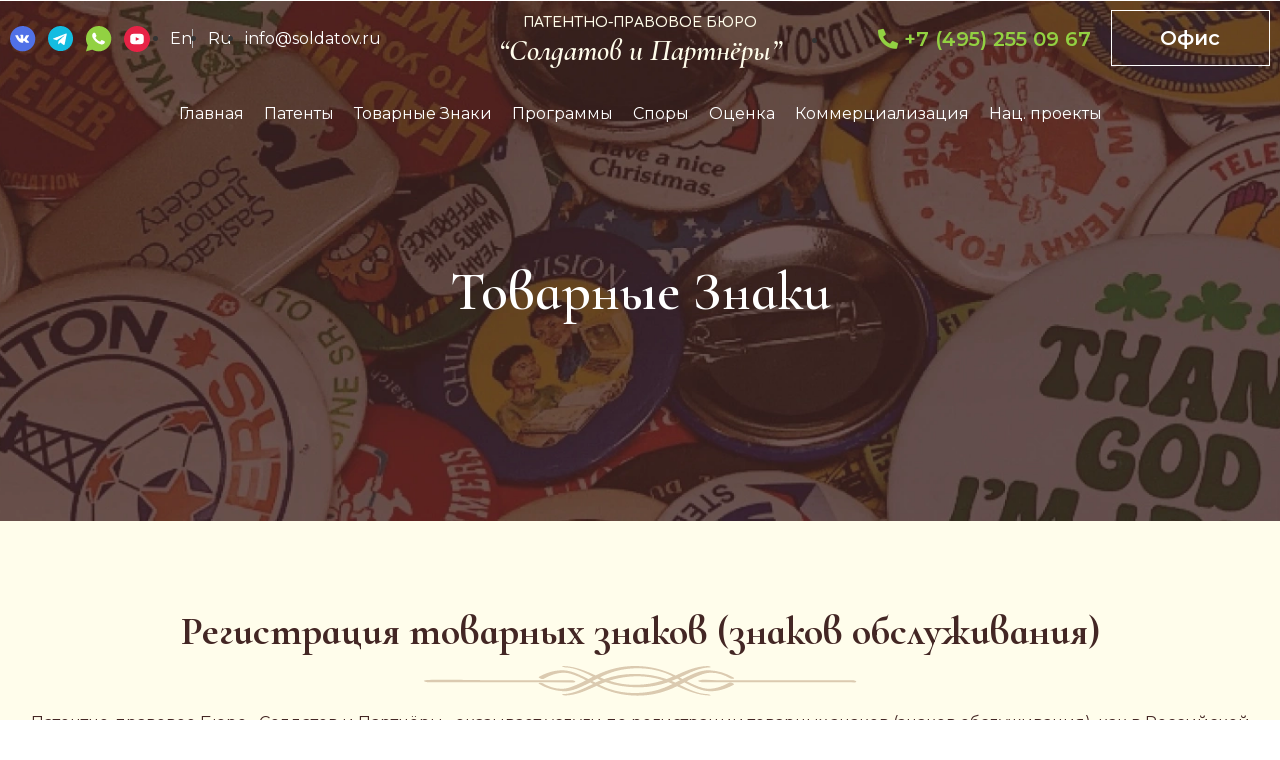

--- FILE ---
content_type: text/html; charset=UTF-8
request_url: http://soldatov.ru/tovarnye-znaki/
body_size: 198614
content:
<!doctype html>
<html lang="ru-RU">
<head>
	<meta charset="UTF-8">
	<meta name="viewport" content="width=device-width, initial-scale=1">
	<link rel="profile" href="https://gmpg.org/xfn/11">
	<title>Товарные Знаки &#8212; Патентно-Правовое бюро “Солдатов и Партнёры”</title>
<meta name='robots' content='max-image-preview:large' />
<link rel="alternate" type="application/rss+xml" title="Патентно-Правовое бюро “Солдатов и Партнёры” &raquo; Лента" href="http://soldatov.ru/feed/" />
<link rel="alternate" type="application/rss+xml" title="Патентно-Правовое бюро “Солдатов и Партнёры” &raquo; Лента комментариев" href="http://soldatov.ru/comments/feed/" />
<link rel="alternate" type="application/rss+xml" title="Патентно-Правовое бюро “Солдатов и Партнёры” &raquo; Лента комментариев к &laquo;Товарные Знаки&raquo;" href="http://soldatov.ru/tovarnye-znaki/feed/" />
<link rel="alternate" title="oEmbed (JSON)" type="application/json+oembed" href="http://soldatov.ru/wp-json/oembed/1.0/embed?url=http%3A%2F%2Fsoldatov.ru%2Ftovarnye-znaki%2F" />
<link rel="alternate" title="oEmbed (XML)" type="text/xml+oembed" href="http://soldatov.ru/wp-json/oembed/1.0/embed?url=http%3A%2F%2Fsoldatov.ru%2Ftovarnye-znaki%2F&#038;format=xml" />
<style id='wp-img-auto-sizes-contain-inline-css'>
img:is([sizes=auto i],[sizes^="auto," i]){contain-intrinsic-size:3000px 1500px}
/*# sourceURL=wp-img-auto-sizes-contain-inline-css */
</style>
<style id='wp-emoji-styles-inline-css'>

	img.wp-smiley, img.emoji {
		display: inline !important;
		border: none !important;
		box-shadow: none !important;
		height: 1em !important;
		width: 1em !important;
		margin: 0 0.07em !important;
		vertical-align: -0.1em !important;
		background: none !important;
		padding: 0 !important;
	}
/*# sourceURL=wp-emoji-styles-inline-css */
</style>
<link rel='stylesheet' id='wp-block-library-css' href='http://soldatov.ru/wp-includes/css/dist/block-library/style.min.css?ver=6.9' media='all' />
<style id='global-styles-inline-css'>
:root{--wp--preset--aspect-ratio--square: 1;--wp--preset--aspect-ratio--4-3: 4/3;--wp--preset--aspect-ratio--3-4: 3/4;--wp--preset--aspect-ratio--3-2: 3/2;--wp--preset--aspect-ratio--2-3: 2/3;--wp--preset--aspect-ratio--16-9: 16/9;--wp--preset--aspect-ratio--9-16: 9/16;--wp--preset--color--black: #000000;--wp--preset--color--cyan-bluish-gray: #abb8c3;--wp--preset--color--white: #ffffff;--wp--preset--color--pale-pink: #f78da7;--wp--preset--color--vivid-red: #cf2e2e;--wp--preset--color--luminous-vivid-orange: #ff6900;--wp--preset--color--luminous-vivid-amber: #fcb900;--wp--preset--color--light-green-cyan: #7bdcb5;--wp--preset--color--vivid-green-cyan: #00d084;--wp--preset--color--pale-cyan-blue: #8ed1fc;--wp--preset--color--vivid-cyan-blue: #0693e3;--wp--preset--color--vivid-purple: #9b51e0;--wp--preset--gradient--vivid-cyan-blue-to-vivid-purple: linear-gradient(135deg,rgb(6,147,227) 0%,rgb(155,81,224) 100%);--wp--preset--gradient--light-green-cyan-to-vivid-green-cyan: linear-gradient(135deg,rgb(122,220,180) 0%,rgb(0,208,130) 100%);--wp--preset--gradient--luminous-vivid-amber-to-luminous-vivid-orange: linear-gradient(135deg,rgb(252,185,0) 0%,rgb(255,105,0) 100%);--wp--preset--gradient--luminous-vivid-orange-to-vivid-red: linear-gradient(135deg,rgb(255,105,0) 0%,rgb(207,46,46) 100%);--wp--preset--gradient--very-light-gray-to-cyan-bluish-gray: linear-gradient(135deg,rgb(238,238,238) 0%,rgb(169,184,195) 100%);--wp--preset--gradient--cool-to-warm-spectrum: linear-gradient(135deg,rgb(74,234,220) 0%,rgb(151,120,209) 20%,rgb(207,42,186) 40%,rgb(238,44,130) 60%,rgb(251,105,98) 80%,rgb(254,248,76) 100%);--wp--preset--gradient--blush-light-purple: linear-gradient(135deg,rgb(255,206,236) 0%,rgb(152,150,240) 100%);--wp--preset--gradient--blush-bordeaux: linear-gradient(135deg,rgb(254,205,165) 0%,rgb(254,45,45) 50%,rgb(107,0,62) 100%);--wp--preset--gradient--luminous-dusk: linear-gradient(135deg,rgb(255,203,112) 0%,rgb(199,81,192) 50%,rgb(65,88,208) 100%);--wp--preset--gradient--pale-ocean: linear-gradient(135deg,rgb(255,245,203) 0%,rgb(182,227,212) 50%,rgb(51,167,181) 100%);--wp--preset--gradient--electric-grass: linear-gradient(135deg,rgb(202,248,128) 0%,rgb(113,206,126) 100%);--wp--preset--gradient--midnight: linear-gradient(135deg,rgb(2,3,129) 0%,rgb(40,116,252) 100%);--wp--preset--font-size--small: 13px;--wp--preset--font-size--medium: 20px;--wp--preset--font-size--large: 36px;--wp--preset--font-size--x-large: 42px;--wp--preset--spacing--20: 0.44rem;--wp--preset--spacing--30: 0.67rem;--wp--preset--spacing--40: 1rem;--wp--preset--spacing--50: 1.5rem;--wp--preset--spacing--60: 2.25rem;--wp--preset--spacing--70: 3.38rem;--wp--preset--spacing--80: 5.06rem;--wp--preset--shadow--natural: 6px 6px 9px rgba(0, 0, 0, 0.2);--wp--preset--shadow--deep: 12px 12px 50px rgba(0, 0, 0, 0.4);--wp--preset--shadow--sharp: 6px 6px 0px rgba(0, 0, 0, 0.2);--wp--preset--shadow--outlined: 6px 6px 0px -3px rgb(255, 255, 255), 6px 6px rgb(0, 0, 0);--wp--preset--shadow--crisp: 6px 6px 0px rgb(0, 0, 0);}:where(.is-layout-flex){gap: 0.5em;}:where(.is-layout-grid){gap: 0.5em;}body .is-layout-flex{display: flex;}.is-layout-flex{flex-wrap: wrap;align-items: center;}.is-layout-flex > :is(*, div){margin: 0;}body .is-layout-grid{display: grid;}.is-layout-grid > :is(*, div){margin: 0;}:where(.wp-block-columns.is-layout-flex){gap: 2em;}:where(.wp-block-columns.is-layout-grid){gap: 2em;}:where(.wp-block-post-template.is-layout-flex){gap: 1.25em;}:where(.wp-block-post-template.is-layout-grid){gap: 1.25em;}.has-black-color{color: var(--wp--preset--color--black) !important;}.has-cyan-bluish-gray-color{color: var(--wp--preset--color--cyan-bluish-gray) !important;}.has-white-color{color: var(--wp--preset--color--white) !important;}.has-pale-pink-color{color: var(--wp--preset--color--pale-pink) !important;}.has-vivid-red-color{color: var(--wp--preset--color--vivid-red) !important;}.has-luminous-vivid-orange-color{color: var(--wp--preset--color--luminous-vivid-orange) !important;}.has-luminous-vivid-amber-color{color: var(--wp--preset--color--luminous-vivid-amber) !important;}.has-light-green-cyan-color{color: var(--wp--preset--color--light-green-cyan) !important;}.has-vivid-green-cyan-color{color: var(--wp--preset--color--vivid-green-cyan) !important;}.has-pale-cyan-blue-color{color: var(--wp--preset--color--pale-cyan-blue) !important;}.has-vivid-cyan-blue-color{color: var(--wp--preset--color--vivid-cyan-blue) !important;}.has-vivid-purple-color{color: var(--wp--preset--color--vivid-purple) !important;}.has-black-background-color{background-color: var(--wp--preset--color--black) !important;}.has-cyan-bluish-gray-background-color{background-color: var(--wp--preset--color--cyan-bluish-gray) !important;}.has-white-background-color{background-color: var(--wp--preset--color--white) !important;}.has-pale-pink-background-color{background-color: var(--wp--preset--color--pale-pink) !important;}.has-vivid-red-background-color{background-color: var(--wp--preset--color--vivid-red) !important;}.has-luminous-vivid-orange-background-color{background-color: var(--wp--preset--color--luminous-vivid-orange) !important;}.has-luminous-vivid-amber-background-color{background-color: var(--wp--preset--color--luminous-vivid-amber) !important;}.has-light-green-cyan-background-color{background-color: var(--wp--preset--color--light-green-cyan) !important;}.has-vivid-green-cyan-background-color{background-color: var(--wp--preset--color--vivid-green-cyan) !important;}.has-pale-cyan-blue-background-color{background-color: var(--wp--preset--color--pale-cyan-blue) !important;}.has-vivid-cyan-blue-background-color{background-color: var(--wp--preset--color--vivid-cyan-blue) !important;}.has-vivid-purple-background-color{background-color: var(--wp--preset--color--vivid-purple) !important;}.has-black-border-color{border-color: var(--wp--preset--color--black) !important;}.has-cyan-bluish-gray-border-color{border-color: var(--wp--preset--color--cyan-bluish-gray) !important;}.has-white-border-color{border-color: var(--wp--preset--color--white) !important;}.has-pale-pink-border-color{border-color: var(--wp--preset--color--pale-pink) !important;}.has-vivid-red-border-color{border-color: var(--wp--preset--color--vivid-red) !important;}.has-luminous-vivid-orange-border-color{border-color: var(--wp--preset--color--luminous-vivid-orange) !important;}.has-luminous-vivid-amber-border-color{border-color: var(--wp--preset--color--luminous-vivid-amber) !important;}.has-light-green-cyan-border-color{border-color: var(--wp--preset--color--light-green-cyan) !important;}.has-vivid-green-cyan-border-color{border-color: var(--wp--preset--color--vivid-green-cyan) !important;}.has-pale-cyan-blue-border-color{border-color: var(--wp--preset--color--pale-cyan-blue) !important;}.has-vivid-cyan-blue-border-color{border-color: var(--wp--preset--color--vivid-cyan-blue) !important;}.has-vivid-purple-border-color{border-color: var(--wp--preset--color--vivid-purple) !important;}.has-vivid-cyan-blue-to-vivid-purple-gradient-background{background: var(--wp--preset--gradient--vivid-cyan-blue-to-vivid-purple) !important;}.has-light-green-cyan-to-vivid-green-cyan-gradient-background{background: var(--wp--preset--gradient--light-green-cyan-to-vivid-green-cyan) !important;}.has-luminous-vivid-amber-to-luminous-vivid-orange-gradient-background{background: var(--wp--preset--gradient--luminous-vivid-amber-to-luminous-vivid-orange) !important;}.has-luminous-vivid-orange-to-vivid-red-gradient-background{background: var(--wp--preset--gradient--luminous-vivid-orange-to-vivid-red) !important;}.has-very-light-gray-to-cyan-bluish-gray-gradient-background{background: var(--wp--preset--gradient--very-light-gray-to-cyan-bluish-gray) !important;}.has-cool-to-warm-spectrum-gradient-background{background: var(--wp--preset--gradient--cool-to-warm-spectrum) !important;}.has-blush-light-purple-gradient-background{background: var(--wp--preset--gradient--blush-light-purple) !important;}.has-blush-bordeaux-gradient-background{background: var(--wp--preset--gradient--blush-bordeaux) !important;}.has-luminous-dusk-gradient-background{background: var(--wp--preset--gradient--luminous-dusk) !important;}.has-pale-ocean-gradient-background{background: var(--wp--preset--gradient--pale-ocean) !important;}.has-electric-grass-gradient-background{background: var(--wp--preset--gradient--electric-grass) !important;}.has-midnight-gradient-background{background: var(--wp--preset--gradient--midnight) !important;}.has-small-font-size{font-size: var(--wp--preset--font-size--small) !important;}.has-medium-font-size{font-size: var(--wp--preset--font-size--medium) !important;}.has-large-font-size{font-size: var(--wp--preset--font-size--large) !important;}.has-x-large-font-size{font-size: var(--wp--preset--font-size--x-large) !important;}
/*# sourceURL=global-styles-inline-css */
</style>

<style id='classic-theme-styles-inline-css'>
/*! This file is auto-generated */
.wp-block-button__link{color:#fff;background-color:#32373c;border-radius:9999px;box-shadow:none;text-decoration:none;padding:calc(.667em + 2px) calc(1.333em + 2px);font-size:1.125em}.wp-block-file__button{background:#32373c;color:#fff;text-decoration:none}
/*# sourceURL=/wp-includes/css/classic-themes.min.css */
</style>
<link rel='stylesheet' id='jet-engine-frontend-css' href='http://soldatov.ru/wp-content/plugins/jet-engine/assets/css/frontend.css?ver=3.2.3.1' media='all' />
<link rel='stylesheet' id='hello-elementor-css' href='http://soldatov.ru/wp-content/themes/hello-elementor/style.min.css?ver=2.8.1' media='all' />
<link rel='stylesheet' id='hello-elementor-theme-style-css' href='http://soldatov.ru/wp-content/themes/hello-elementor/theme.min.css?ver=2.8.1' media='all' />
<link rel='stylesheet' id='elementor-frontend-css' href='http://soldatov.ru/wp-content/plugins/elementor/assets/css/frontend-lite.min.css?ver=3.15.1' media='all' />
<style id='elementor-frontend-inline-css'>
.elementor-213 .elementor-element.elementor-element-fe23207:not(.elementor-motion-effects-element-type-background), .elementor-213 .elementor-element.elementor-element-fe23207 > .elementor-motion-effects-container > .elementor-motion-effects-layer{background-image:url("http://soldatov.ru/wp-content/uploads/2023/08/glavnyj-banner-4.webp");}.elementor-213 .elementor-element.elementor-element-988eaeb:not(.elementor-motion-effects-element-type-background), .elementor-213 .elementor-element.elementor-element-988eaeb > .elementor-motion-effects-container > .elementor-motion-effects-layer{background-image:url("http://soldatov.ru/wp-content/uploads/2023/08/obratnaja-svjaz-1.webp");}
/*# sourceURL=elementor-frontend-inline-css */
</style>
<link rel='stylesheet' id='elementor-post-5-css' href='http://soldatov.ru/wp-content/uploads/elementor/css/post-5.css?ver=1692087212' media='all' />
<link rel='stylesheet' id='jet-blocks-css' href='http://soldatov.ru/wp-content/uploads/elementor/css/custom-jet-blocks.css?ver=1.3.5' media='all' />
<link rel='stylesheet' id='jet-elements-css' href='http://soldatov.ru/wp-content/plugins/jet-elements/assets/css/jet-elements.css?ver=2.6.9' media='all' />
<link rel='stylesheet' id='jet-elements-skin-css' href='http://soldatov.ru/wp-content/plugins/jet-elements/assets/css/jet-elements-skin.css?ver=2.6.9' media='all' />
<link rel='stylesheet' id='elementor-icons-css' href='http://soldatov.ru/wp-content/plugins/elementor/assets/lib/eicons/css/elementor-icons.min.css?ver=5.21.0' media='all' />
<link rel='stylesheet' id='swiper-css' href='http://soldatov.ru/wp-content/plugins/elementor/assets/lib/swiper/v8/css/swiper.min.css?ver=8.4.5' media='all' />
<link rel='stylesheet' id='elementor-pro-css' href='http://soldatov.ru/wp-content/plugins/elementor-pro/assets/css/frontend-lite.min.css?ver=3.15.0' media='all' />
<link rel='stylesheet' id='jet-blog-css' href='http://soldatov.ru/wp-content/plugins/jet-blog/assets/css/jet-blog.css?ver=2.3.1' media='all' />
<link rel='stylesheet' id='jet-tabs-frontend-css' href='http://soldatov.ru/wp-content/plugins/jet-tabs/assets/css/jet-tabs-frontend.css?ver=2.1.21' media='all' />
<link rel='stylesheet' id='elementor-global-css' href='http://soldatov.ru/wp-content/uploads/elementor/css/global.css?ver=1692087213' media='all' />
<link rel='stylesheet' id='elementor-post-42-css' href='http://soldatov.ru/wp-content/uploads/elementor/css/post-42.css?ver=1692087213' media='all' />
<link rel='stylesheet' id='elementor-post-65-css' href='http://soldatov.ru/wp-content/uploads/elementor/css/post-65.css?ver=1692087213' media='all' />
<link rel='stylesheet' id='elementor-post-213-css' href='http://soldatov.ru/wp-content/uploads/elementor/css/post-213.css?ver=1693552412' media='all' />
<link rel='stylesheet' id='google-fonts-1-css' href='https://fonts.googleapis.com/css?family=Roboto%3A100%2C100italic%2C200%2C200italic%2C300%2C300italic%2C400%2C400italic%2C500%2C500italic%2C600%2C600italic%2C700%2C700italic%2C800%2C800italic%2C900%2C900italic%7CRoboto+Slab%3A100%2C100italic%2C200%2C200italic%2C300%2C300italic%2C400%2C400italic%2C500%2C500italic%2C600%2C600italic%2C700%2C700italic%2C800%2C800italic%2C900%2C900italic%7CCormorant+Infant%3A100%2C100italic%2C200%2C200italic%2C300%2C300italic%2C400%2C400italic%2C500%2C500italic%2C600%2C600italic%2C700%2C700italic%2C800%2C800italic%2C900%2C900italic%7CMontserrat%3A100%2C100italic%2C200%2C200italic%2C300%2C300italic%2C400%2C400italic%2C500%2C500italic%2C600%2C600italic%2C700%2C700italic%2C800%2C800italic%2C900%2C900italic%7CComfortaa%3A100%2C100italic%2C200%2C200italic%2C300%2C300italic%2C400%2C400italic%2C500%2C500italic%2C600%2C600italic%2C700%2C700italic%2C800%2C800italic%2C900%2C900italic&#038;display=swap&#038;subset=cyrillic&#038;ver=6.9' media='all' />
<link rel='stylesheet' id='elementor-icons-shared-0-css' href='http://soldatov.ru/wp-content/plugins/elementor/assets/lib/font-awesome/css/fontawesome.min.css?ver=5.15.3' media='all' />
<link rel='stylesheet' id='elementor-icons-fa-solid-css' href='http://soldatov.ru/wp-content/plugins/elementor/assets/lib/font-awesome/css/solid.min.css?ver=5.15.3' media='all' />
<link rel="preconnect" href="https://fonts.gstatic.com/" crossorigin><script src="http://soldatov.ru/wp-includes/js/jquery/jquery.min.js?ver=3.7.1" id="jquery-core-js"></script>
<script src="http://soldatov.ru/wp-includes/js/jquery/jquery-migrate.min.js?ver=3.4.1" id="jquery-migrate-js"></script>
<link rel="https://api.w.org/" href="http://soldatov.ru/wp-json/" /><link rel="alternate" title="JSON" type="application/json" href="http://soldatov.ru/wp-json/wp/v2/posts/26" /><link rel="EditURI" type="application/rsd+xml" title="RSD" href="http://soldatov.ru/xmlrpc.php?rsd" />
<meta name="generator" content="WordPress 6.9" />
<link rel="canonical" href="http://soldatov.ru/tovarnye-znaki/" />
<link rel='shortlink' href='http://soldatov.ru/?p=26' />
<meta name="generator" content="Elementor 3.15.1; features: e_dom_optimization, e_optimized_assets_loading, e_optimized_css_loading; settings: css_print_method-external, google_font-enabled, font_display-swap">
<link rel="icon" href="http://soldatov.ru/wp-content/uploads/2023/08/avatar.svg" sizes="32x32" />
<link rel="icon" href="http://soldatov.ru/wp-content/uploads/2023/08/avatar.svg" sizes="192x192" />
<link rel="apple-touch-icon" href="http://soldatov.ru/wp-content/uploads/2023/08/avatar.svg" />
<meta name="msapplication-TileImage" content="http://soldatov.ru/wp-content/uploads/2023/08/avatar.svg" />
<link rel='stylesheet' id='elementor-post-73-css' href='http://soldatov.ru/wp-content/uploads/elementor/css/post-73.css?ver=1692087214' media='all' />
<link rel='stylesheet' id='elementor-post-36-css' href='http://soldatov.ru/wp-content/uploads/elementor/css/post-36.css?ver=1692087214' media='all' />
<link rel='stylesheet' id='elementor-post-188-css' href='http://soldatov.ru/wp-content/uploads/elementor/css/post-188.css?ver=1692087214' media='all' />
</head>
<body class="wp-singular post-template-default single single-post postid-26 single-format-standard wp-custom-logo wp-theme-hello-elementor elementor-default elementor-kit-5 elementor-page-213">


<a class="skip-link screen-reader-text" href="#content">Перейти к содержимому</a>

		<div data-elementor-type="header" data-elementor-id="42" class="elementor elementor-42 elementor-location-header" data-elementor-post-type="elementor_library">
								<section class="elementor-section elementor-top-section elementor-element elementor-element-7da76db elementor-hidden-tablet elementor-hidden-mobile elementor-section-boxed elementor-section-height-default elementor-section-height-default" data-id="7da76db" data-element_type="section" data-settings="{&quot;jet_parallax_layout_list&quot;:[]}">
						<div class="elementor-container elementor-column-gap-default">
					<div class="elementor-column elementor-col-100 elementor-top-column elementor-element elementor-element-8ce149d" data-id="8ce149d" data-element_type="column">
			<div class="elementor-widget-wrap elementor-element-populated">
								<section class="elementor-section elementor-inner-section elementor-element elementor-element-16cf169 elementor-section-boxed elementor-section-height-default elementor-section-height-default" data-id="16cf169" data-element_type="section" data-settings="{&quot;jet_parallax_layout_list&quot;:[]}">
						<div class="elementor-container elementor-column-gap-default">
					<div class="elementor-column elementor-col-20 elementor-inner-column elementor-element elementor-element-32de14a" data-id="32de14a" data-element_type="column">
			<div class="elementor-widget-wrap elementor-element-populated">
								<div class="elementor-element elementor-element-0459a8d e-grid-align-left elementor-shape-rounded elementor-grid-0 elementor-widget elementor-widget-social-icons" data-id="0459a8d" data-element_type="widget" data-widget_type="social-icons.default">
				<div class="elementor-widget-container">
			<style>/*! elementor - v3.15.0 - 02-08-2023 */
.elementor-widget-social-icons.elementor-grid-0 .elementor-widget-container,.elementor-widget-social-icons.elementor-grid-mobile-0 .elementor-widget-container,.elementor-widget-social-icons.elementor-grid-tablet-0 .elementor-widget-container{line-height:1;font-size:0}.elementor-widget-social-icons:not(.elementor-grid-0):not(.elementor-grid-tablet-0):not(.elementor-grid-mobile-0) .elementor-grid{display:inline-grid}.elementor-widget-social-icons .elementor-grid{grid-column-gap:var(--grid-column-gap,5px);grid-row-gap:var(--grid-row-gap,5px);grid-template-columns:var(--grid-template-columns);justify-content:var(--justify-content,center);justify-items:var(--justify-content,center)}.elementor-icon.elementor-social-icon{font-size:var(--icon-size,25px);line-height:var(--icon-size,25px);width:calc(var(--icon-size, 25px) + (2 * var(--icon-padding, .5em)));height:calc(var(--icon-size, 25px) + (2 * var(--icon-padding, .5em)))}.elementor-social-icon{--e-social-icon-icon-color:#fff;display:inline-flex;background-color:#69727d;align-items:center;justify-content:center;text-align:center;cursor:pointer}.elementor-social-icon i{color:var(--e-social-icon-icon-color)}.elementor-social-icon svg{fill:var(--e-social-icon-icon-color)}.elementor-social-icon:last-child{margin:0}.elementor-social-icon:hover{opacity:.9;color:#fff}.elementor-social-icon-android{background-color:#a4c639}.elementor-social-icon-apple{background-color:#999}.elementor-social-icon-behance{background-color:#1769ff}.elementor-social-icon-bitbucket{background-color:#205081}.elementor-social-icon-codepen{background-color:#000}.elementor-social-icon-delicious{background-color:#39f}.elementor-social-icon-deviantart{background-color:#05cc47}.elementor-social-icon-digg{background-color:#005be2}.elementor-social-icon-dribbble{background-color:#ea4c89}.elementor-social-icon-elementor{background-color:#d30c5c}.elementor-social-icon-envelope{background-color:#ea4335}.elementor-social-icon-facebook,.elementor-social-icon-facebook-f{background-color:#3b5998}.elementor-social-icon-flickr{background-color:#0063dc}.elementor-social-icon-foursquare{background-color:#2d5be3}.elementor-social-icon-free-code-camp,.elementor-social-icon-freecodecamp{background-color:#006400}.elementor-social-icon-github{background-color:#333}.elementor-social-icon-gitlab{background-color:#e24329}.elementor-social-icon-globe{background-color:#69727d}.elementor-social-icon-google-plus,.elementor-social-icon-google-plus-g{background-color:#dd4b39}.elementor-social-icon-houzz{background-color:#7ac142}.elementor-social-icon-instagram{background-color:#262626}.elementor-social-icon-jsfiddle{background-color:#487aa2}.elementor-social-icon-link{background-color:#818a91}.elementor-social-icon-linkedin,.elementor-social-icon-linkedin-in{background-color:#0077b5}.elementor-social-icon-medium{background-color:#00ab6b}.elementor-social-icon-meetup{background-color:#ec1c40}.elementor-social-icon-mixcloud{background-color:#273a4b}.elementor-social-icon-odnoklassniki{background-color:#f4731c}.elementor-social-icon-pinterest{background-color:#bd081c}.elementor-social-icon-product-hunt{background-color:#da552f}.elementor-social-icon-reddit{background-color:#ff4500}.elementor-social-icon-rss{background-color:#f26522}.elementor-social-icon-shopping-cart{background-color:#4caf50}.elementor-social-icon-skype{background-color:#00aff0}.elementor-social-icon-slideshare{background-color:#0077b5}.elementor-social-icon-snapchat{background-color:#fffc00}.elementor-social-icon-soundcloud{background-color:#f80}.elementor-social-icon-spotify{background-color:#2ebd59}.elementor-social-icon-stack-overflow{background-color:#fe7a15}.elementor-social-icon-steam{background-color:#00adee}.elementor-social-icon-stumbleupon{background-color:#eb4924}.elementor-social-icon-telegram{background-color:#2ca5e0}.elementor-social-icon-thumb-tack{background-color:#1aa1d8}.elementor-social-icon-tripadvisor{background-color:#589442}.elementor-social-icon-tumblr{background-color:#35465c}.elementor-social-icon-twitch{background-color:#6441a5}.elementor-social-icon-twitter{background-color:#1da1f2}.elementor-social-icon-viber{background-color:#665cac}.elementor-social-icon-vimeo{background-color:#1ab7ea}.elementor-social-icon-vk{background-color:#45668e}.elementor-social-icon-weibo{background-color:#dd2430}.elementor-social-icon-weixin{background-color:#31a918}.elementor-social-icon-whatsapp{background-color:#25d366}.elementor-social-icon-wordpress{background-color:#21759b}.elementor-social-icon-xing{background-color:#026466}.elementor-social-icon-yelp{background-color:#af0606}.elementor-social-icon-youtube{background-color:#cd201f}.elementor-social-icon-500px{background-color:#0099e5}.elementor-shape-rounded .elementor-icon.elementor-social-icon{border-radius:10%}.elementor-shape-circle .elementor-icon.elementor-social-icon{border-radius:50%}</style>		<div class="elementor-social-icons-wrapper elementor-grid">
							<span class="elementor-grid-item">
					<a class="elementor-icon elementor-social-icon elementor-social-icon- elementor-repeater-item-4f606a1" target="_blank">
						<span class="elementor-screen-only"></span>
						<svg xmlns="http://www.w3.org/2000/svg" width="26" height="26" viewBox="0 0 26 26" fill="none"><circle cx="13" cy="13" r="10" fill="white"></circle><path d="M12.6618 0C5.66877 0 0 5.68199 0 12.6913C0 19.7006 5.66877 25.3825 12.6618 25.3825C19.6547 25.3825 25.3235 19.7006 25.3235 12.6913C25.3235 5.68199 19.6547 0 12.6618 0ZM17.5313 14.3187C17.5313 14.3187 18.651 15.4265 18.9267 15.9408C18.9346 15.9513 18.9386 15.9619 18.9412 15.9672C19.0533 16.1562 19.0797 16.303 19.0243 16.4127C18.932 16.5952 18.6154 16.6851 18.5073 16.693H16.5289C16.3917 16.693 16.1042 16.6573 15.756 16.4167C15.4882 16.229 15.2244 15.9209 14.9672 15.6208C14.5834 15.174 14.2511 14.788 13.9161 14.788C13.8735 14.7879 13.8312 14.7946 13.7908 14.8078C13.5375 14.8898 13.2131 15.252 13.2131 16.2171C13.2131 16.5185 12.9757 16.6917 12.8082 16.6917H11.902C11.5934 16.6917 9.98564 16.5833 8.56119 15.0775C6.81756 13.2333 5.24803 9.53432 5.23484 9.49994C5.13592 9.26066 5.34036 9.13243 5.56326 9.13243H7.56144C7.82786 9.13243 7.91491 9.29503 7.97558 9.43913C8.04681 9.60703 8.30796 10.2746 8.73661 11.0255C9.43169 12.2497 9.8577 12.7468 10.1993 12.7468C10.2634 12.746 10.3263 12.7297 10.3826 12.6992C10.8284 12.4507 10.7453 10.8576 10.7256 10.5271C10.7256 10.465 10.7242 9.81458 10.4961 9.50259C10.3325 9.27652 10.0542 9.19059 9.8854 9.15887C9.95373 9.06436 10.0438 8.98772 10.1479 8.93545C10.4539 8.78209 11.0052 8.75962 11.5525 8.75962H11.8572C12.4507 8.76755 12.6037 8.80589 12.8187 8.86009C13.254 8.96453 13.2632 9.24612 13.2249 10.2099C13.2131 10.4835 13.2012 10.7929 13.2012 11.1577C13.2012 11.2371 13.1972 11.3217 13.1972 11.4116C13.1841 11.902 13.1682 12.4586 13.5138 12.6873C13.5589 12.7156 13.6109 12.7307 13.6641 12.7309C13.7842 12.7309 14.1456 12.7309 15.1242 11.048C15.426 10.5063 15.6883 9.94345 15.909 9.36378C15.9287 9.3294 15.9868 9.22364 16.0554 9.18266C16.106 9.1568 16.1621 9.14364 16.2189 9.14432H18.5679C18.8238 9.14432 18.9992 9.18266 19.0322 9.28181C19.0902 9.43913 19.0216 9.91902 17.9494 11.3745L17.4706 12.0078C16.4985 13.2849 16.4985 13.3496 17.5313 14.3187V14.3187Z" fill="#5071E7"></path></svg>					</a>
				</span>
							<span class="elementor-grid-item">
					<a class="elementor-icon elementor-social-icon elementor-social-icon- elementor-repeater-item-535b8f9" target="_blank">
						<span class="elementor-screen-only"></span>
						<svg xmlns="http://www.w3.org/2000/svg" width="27" height="27" viewBox="0 0 27 27" fill="none"><circle cx="13.0137" cy="13" r="10" fill="white"></circle><path d="M13.0135 0C5.82458 0 0 5.83815 0 13.0438C0 20.2495 5.82458 26.0876 13.0135 26.0876C20.2024 26.0876 26.0269 20.2495 26.0269 13.0438C26.0269 5.83815 20.2024 0 13.0135 0ZM19.4048 8.93606L17.2691 19.024C17.1117 19.7393 16.6866 19.9128 16.0937 19.5762L12.8403 17.1726L11.2713 18.6873C11.0982 18.8609 10.9513 19.0082 10.6154 19.0082L10.8463 15.6894L16.8755 10.2299C17.1379 9.9985 16.8178 9.86701 16.4715 10.0984L9.02022 14.8005L5.80883 13.7959C5.11094 13.575 5.09519 13.0964 5.95576 12.7598L18.5022 7.91043C19.0847 7.70005 19.5937 8.05244 19.4048 8.93606V8.93606Z" fill="#13BCE1"></path></svg>					</a>
				</span>
							<span class="elementor-grid-item">
					<a class="elementor-icon elementor-social-icon elementor-social-icon- elementor-repeater-item-fd0d41f" target="_blank">
						<span class="elementor-screen-only"></span>
						<svg xmlns="http://www.w3.org/2000/svg" width="26" height="26" viewBox="0 0 26 26" fill="none"><circle cx="12.3232" cy="13" r="10" fill="white"></circle><path d="M0.00508164 25.3825L1.71695 19.0775C0.588963 17.1394 -0.00366005 14.9351 1.70076e-05 12.6913C1.70076e-05 5.68188 5.66868 0 12.6618 0C19.6548 0 25.3235 5.68188 25.3235 12.6913C25.3235 19.7006 19.6548 25.3825 12.6618 25.3825C10.4242 25.3861 8.22592 24.7926 6.2929 23.6629L0.00508164 25.3825ZM8.09214 6.73652C7.92863 6.7467 7.76885 6.78986 7.62239 6.86343C7.48503 6.9414 7.35965 7.03886 7.25013 7.15279C7.09819 7.29621 7.01209 7.42058 6.91966 7.54115C6.4517 8.15159 6.19998 8.90091 6.20427 9.67074C6.2068 10.2926 6.36887 10.898 6.62211 11.464C7.13997 12.6088 7.99211 13.8208 9.11774 14.944C9.3887 15.2143 9.65333 15.4859 9.93822 15.7384C11.3353 16.9713 13.0002 17.8605 14.8003 18.3351L15.5208 18.4455C15.755 18.4582 15.9893 18.4404 16.2248 18.429C16.5935 18.4099 16.9536 18.3098 17.2795 18.1358C17.4453 18.0502 17.6071 17.957 17.7644 17.8566C17.7644 17.8566 17.8189 17.8211 17.9227 17.7424C18.0937 17.6155 18.1987 17.5254 18.3406 17.3769C18.4456 17.2677 18.5368 17.1395 18.6064 16.9936C18.7052 16.7867 18.804 16.392 18.8445 16.0633C18.8749 15.812 18.866 15.675 18.8622 15.5899C18.8572 15.4541 18.7445 15.3133 18.6216 15.2536L17.8847 14.9224C17.8847 14.9224 16.7832 14.4414 16.1108 14.1343C16.0399 14.1033 15.964 14.0856 15.8867 14.0822C15.8001 14.0733 15.7125 14.0831 15.63 14.1109C15.5474 14.1387 15.4718 14.1839 15.4081 14.2434V14.2409C15.4018 14.2409 15.3169 14.3132 14.4015 15.425C14.3489 15.4957 14.2766 15.5492 14.1936 15.5786C14.1106 15.608 14.0208 15.6119 13.9355 15.5899C13.853 15.5678 13.7722 15.5398 13.6937 15.5062C13.5367 15.4402 13.4822 15.4148 13.3746 15.3678L13.3683 15.3653C12.6439 15.0483 11.9732 14.6201 11.3804 14.0962C11.2209 13.9566 11.0727 13.8043 10.9208 13.6571C10.4226 13.1789 9.98851 12.638 9.62927 12.0478L9.55457 11.9272C9.50091 11.8462 9.45753 11.7588 9.42542 11.6671C9.37731 11.4805 9.50266 11.3308 9.50266 11.3308C9.50266 11.3308 9.81034 10.9932 9.95341 10.8104C10.0725 10.6585 10.1837 10.5005 10.2864 10.337C10.4358 10.0959 10.4827 9.84842 10.4042 9.65678C10.0496 8.7887 9.68245 7.92442 9.30513 7.06649C9.23043 6.89643 9.00885 6.77459 8.80753 6.75048C8.73915 6.74287 8.67078 6.73525 8.60241 6.73018C8.43237 6.72171 8.26198 6.7234 8.09214 6.73525V6.73652Z" fill="#92D142"></path></svg>					</a>
				</span>
							<span class="elementor-grid-item">
					<a class="elementor-icon elementor-social-icon elementor-social-icon- elementor-repeater-item-985cff9" target="_blank">
						<span class="elementor-screen-only"></span>
						<svg xmlns="http://www.w3.org/2000/svg" width="26" height="26" viewBox="0 0 26 26" fill="none"><circle cx="13" cy="13" r="10" fill="white"></circle><path d="M15.1707 12.7739L12.1293 11.3547C11.8639 11.2315 11.6458 11.3696 11.6458 11.6634V14.3366C11.6458 14.6304 11.8639 14.7685 12.1293 14.6453L15.1694 13.2261C15.4361 13.1016 15.4361 12.8984 15.1707 12.7739ZM13 0C5.82021 0 0 5.82021 0 13C0 20.1798 5.82021 26 13 26C20.1798 26 26 20.1798 26 13C26 5.82021 20.1798 0 13 0ZM13 18.2812C6.34563 18.2812 6.22917 17.6814 6.22917 13C6.22917 8.31865 6.34563 7.71875 13 7.71875C19.6544 7.71875 19.7708 8.31865 19.7708 13C19.7708 17.6814 19.6544 18.2812 13 18.2812Z" fill="#E72346"></path></svg>					</a>
				</span>
					</div>
				</div>
				</div>
					</div>
		</div>
				<div class="elementor-column elementor-col-20 elementor-inner-column elementor-element elementor-element-81f2ccf" data-id="81f2ccf" data-element_type="column">
			<div class="elementor-widget-wrap elementor-element-populated">
								<div class="elementor-element elementor-element-0842ad3 elementor-icon-list--layout-inline elementor-widget__width-initial elementor-widget-mobile__width-inherit elementor-list-item-link-full_width elementor-widget elementor-widget-icon-list" data-id="0842ad3" data-element_type="widget" data-widget_type="icon-list.default">
				<div class="elementor-widget-container">
			<link rel="stylesheet" href="https://25.demo-idea.ru/wp-content/plugins/elementor/assets/css/widget-icon-list.min.css">		<ul class="elementor-icon-list-items elementor-inline-items">
							<li class="elementor-icon-list-item elementor-inline-item">
											<a href="/about-soldatov-and-partners/">

											<span class="elementor-icon-list-text">En</span>
											</a>
									</li>
								<li class="elementor-icon-list-item elementor-inline-item">
											<a href="http://soldatov.ru">

											<span class="elementor-icon-list-text">Ru</span>
											</a>
									</li>
						</ul>
				</div>
				</div>
				<div class="elementor-element elementor-element-6818117 elementor-icon-list--layout-inline elementor-widget__width-initial elementor-widget-mobile__width-inherit elementor-list-item-link-full_width elementor-widget elementor-widget-icon-list" data-id="6818117" data-element_type="widget" data-widget_type="icon-list.default">
				<div class="elementor-widget-container">
					<ul class="elementor-icon-list-items elementor-inline-items">
							<li class="elementor-icon-list-item elementor-inline-item">
											<a href="mailto:info@soldatov.ru">

											<span class="elementor-icon-list-text">info@soldatov.ru</span>
											</a>
									</li>
						</ul>
				</div>
				</div>
					</div>
		</div>
				<div class="elementor-column elementor-col-20 elementor-inner-column elementor-element elementor-element-1098da0" data-id="1098da0" data-element_type="column">
			<div class="elementor-widget-wrap elementor-element-populated">
								<div class="elementor-element elementor-element-95dc4c4 elementor-widget elementor-widget-heading" data-id="95dc4c4" data-element_type="widget" data-widget_type="heading.default">
				<div class="elementor-widget-container">
			<style>/*! elementor - v3.15.0 - 02-08-2023 */
.elementor-heading-title{padding:0;margin:0;line-height:1}.elementor-widget-heading .elementor-heading-title[class*=elementor-size-]>a{color:inherit;font-size:inherit;line-height:inherit}.elementor-widget-heading .elementor-heading-title.elementor-size-small{font-size:15px}.elementor-widget-heading .elementor-heading-title.elementor-size-medium{font-size:19px}.elementor-widget-heading .elementor-heading-title.elementor-size-large{font-size:29px}.elementor-widget-heading .elementor-heading-title.elementor-size-xl{font-size:39px}.elementor-widget-heading .elementor-heading-title.elementor-size-xxl{font-size:59px}</style><span class="elementor-heading-title elementor-size-default">Патентно-Правовое бюро</span>		</div>
				</div>
				<div class="elementor-element elementor-element-db0f9fc elementor-widget elementor-widget-heading" data-id="db0f9fc" data-element_type="widget" data-widget_type="heading.default">
				<div class="elementor-widget-container">
			<span class="elementor-heading-title elementor-size-default">“Солдатов и Партнёры”</span>		</div>
				</div>
					</div>
		</div>
				<div class="elementor-column elementor-col-20 elementor-inner-column elementor-element elementor-element-c978d00" data-id="c978d00" data-element_type="column">
			<div class="elementor-widget-wrap elementor-element-populated">
								<div class="elementor-element elementor-element-ce30bea elementor-align-right elementor-icon-list--layout-traditional elementor-list-item-link-full_width elementor-widget elementor-widget-icon-list" data-id="ce30bea" data-element_type="widget" data-widget_type="icon-list.default">
				<div class="elementor-widget-container">
					<ul class="elementor-icon-list-items">
							<li class="elementor-icon-list-item">
											<a href="tel:+7%20(495)%20255%2009%2067">

												<span class="elementor-icon-list-icon">
							<i aria-hidden="true" class="fas fa-phone-alt"></i>						</span>
										<span class="elementor-icon-list-text">+7 (495) 255 09 67</span>
											</a>
									</li>
						</ul>
				</div>
				</div>
					</div>
		</div>
				<div class="elementor-column elementor-col-20 elementor-inner-column elementor-element elementor-element-9dae351" data-id="9dae351" data-element_type="column">
			<div class="elementor-widget-wrap elementor-element-populated">
								<div class="elementor-element elementor-element-7ec0a8a elementor-align-justify elementor-widget elementor-widget-button" data-id="7ec0a8a" data-element_type="widget" data-widget_type="button.default">
				<div class="elementor-widget-container">
					<div class="elementor-button-wrapper">
			<a class="elementor-button elementor-button-link elementor-size-sm" href="/ofis/">
						<span class="elementor-button-content-wrapper">
						<span class="elementor-button-text">Офис</span>
		</span>
					</a>
		</div>
				</div>
				</div>
					</div>
		</div>
							</div>
		</section>
				<section class="elementor-section elementor-inner-section elementor-element elementor-element-29d4a1c elementor-section-boxed elementor-section-height-default elementor-section-height-default" data-id="29d4a1c" data-element_type="section" data-settings="{&quot;jet_parallax_layout_list&quot;:[]}">
						<div class="elementor-container elementor-column-gap-default">
					<div class="elementor-column elementor-col-100 elementor-inner-column elementor-element elementor-element-05ad443" data-id="05ad443" data-element_type="column">
			<div class="elementor-widget-wrap elementor-element-populated">
								<div class="elementor-element elementor-element-f1044c0 jet-nav-align-center elementor-widget elementor-widget-jet-nav-menu" data-id="f1044c0" data-element_type="widget" data-widget_type="jet-nav-menu.default">
				<div class="elementor-widget-container">
			<nav class="jet-nav-wrap m-layout-mobile jet-mobile-menu jet-mobile-menu--default" data-mobile-trigger-device="mobile" data-mobile-layout="default">
<div class="jet-nav__mobile-trigger jet-nav-mobile-trigger-align-left">
	<span class="jet-nav__mobile-trigger-open jet-blocks-icon"><i aria-hidden="true" class="fas fa-bars"></i></span>	<span class="jet-nav__mobile-trigger-close jet-blocks-icon"><i aria-hidden="true" class="fas fa-times"></i></span></div><div class="menu-menju-container"><div class="jet-nav m-layout-mobile jet-nav--horizontal"><div class="menu-item menu-item-type-post_type menu-item-object-page menu-item-home jet-nav__item-55 jet-nav__item"><a href="http://soldatov.ru/" class="menu-item-link menu-item-link-depth-0 menu-item-link-top"><span class="jet-nav-link-text">Главная</span></a></div>
<div class="menu-item menu-item-type-post_type menu-item-object-post jet-nav__item-62 jet-nav__item"><a href="http://soldatov.ru/patenty/" class="menu-item-link menu-item-link-depth-0 menu-item-link-top"><span class="jet-nav-link-text">Патенты</span></a></div>
<div class="menu-item menu-item-type-post_type menu-item-object-post current-menu-item jet-nav__item-60 jet-nav__item"><a href="http://soldatov.ru/tovarnye-znaki/" class="menu-item-link menu-item-link-depth-0 menu-item-link-top"><span class="jet-nav-link-text">Товарные Знаки</span></a></div>
<div class="menu-item menu-item-type-post_type menu-item-object-post jet-nav__item-57 jet-nav__item"><a href="http://soldatov.ru/programmy/" class="menu-item-link menu-item-link-depth-0 menu-item-link-top"><span class="jet-nav-link-text">Программы</span></a></div>
<div class="menu-item menu-item-type-post_type menu-item-object-post jet-nav__item-59 jet-nav__item"><a href="http://soldatov.ru/spory/" class="menu-item-link menu-item-link-depth-0 menu-item-link-top"><span class="jet-nav-link-text">Споры</span></a></div>
<div class="menu-item menu-item-type-post_type menu-item-object-post jet-nav__item-61 jet-nav__item"><a href="http://soldatov.ru/ocenka/" class="menu-item-link menu-item-link-depth-0 menu-item-link-top"><span class="jet-nav-link-text">Оценка</span></a></div>
<div class="menu-item menu-item-type-post_type menu-item-object-post jet-nav__item-58 jet-nav__item"><a href="http://soldatov.ru/kommercializacija/" class="menu-item-link menu-item-link-depth-0 menu-item-link-top"><span class="jet-nav-link-text">Коммерциализация</span></a></div>
<div class="menu-item menu-item-type-post_type menu-item-object-post jet-nav__item-56 jet-nav__item"><a href="http://soldatov.ru/nac-proekty/" class="menu-item-link menu-item-link-depth-0 menu-item-link-top"><span class="jet-nav-link-text">Нац. проекты</span></a></div>
</div></div></nav>		</div>
				</div>
					</div>
		</div>
							</div>
		</section>
					</div>
		</div>
							</div>
		</section>
				<section class="elementor-section elementor-top-section elementor-element elementor-element-ea5bfcc elementor-hidden-desktop elementor-hidden-mobile elementor-section-boxed elementor-section-height-default elementor-section-height-default" data-id="ea5bfcc" data-element_type="section" data-settings="{&quot;jet_parallax_layout_list&quot;:[]}">
						<div class="elementor-container elementor-column-gap-default">
					<div class="elementor-column elementor-col-100 elementor-top-column elementor-element elementor-element-5a6eb13" data-id="5a6eb13" data-element_type="column">
			<div class="elementor-widget-wrap elementor-element-populated">
								<section class="elementor-section elementor-inner-section elementor-element elementor-element-b106b20 elementor-section-boxed elementor-section-height-default elementor-section-height-default" data-id="b106b20" data-element_type="section" data-settings="{&quot;jet_parallax_layout_list&quot;:[]}">
						<div class="elementor-container elementor-column-gap-default">
					<div class="elementor-column elementor-col-25 elementor-inner-column elementor-element elementor-element-b53d201" data-id="b53d201" data-element_type="column">
			<div class="elementor-widget-wrap elementor-element-populated">
								<div class="elementor-element elementor-element-b69c6ef elementor-widget elementor-widget-heading" data-id="b69c6ef" data-element_type="widget" data-widget_type="heading.default">
				<div class="elementor-widget-container">
			<span class="elementor-heading-title elementor-size-default">Патентно-Правовое бюро</span>		</div>
				</div>
				<div class="elementor-element elementor-element-cad3039 elementor-widget elementor-widget-heading" data-id="cad3039" data-element_type="widget" data-widget_type="heading.default">
				<div class="elementor-widget-container">
			<span class="elementor-heading-title elementor-size-default">“Солдатов и Партнёры”</span>		</div>
				</div>
					</div>
		</div>
				<div class="elementor-column elementor-col-25 elementor-inner-column elementor-element elementor-element-55ddcf7" data-id="55ddcf7" data-element_type="column">
			<div class="elementor-widget-wrap elementor-element-populated">
								<div class="elementor-element elementor-element-79aa693 e-grid-align-left elementor-shape-rounded elementor-grid-0 elementor-widget elementor-widget-social-icons" data-id="79aa693" data-element_type="widget" data-widget_type="social-icons.default">
				<div class="elementor-widget-container">
					<div class="elementor-social-icons-wrapper elementor-grid">
							<span class="elementor-grid-item">
					<a class="elementor-icon elementor-social-icon elementor-social-icon- elementor-repeater-item-4f606a1" target="_blank">
						<span class="elementor-screen-only"></span>
						<svg xmlns="http://www.w3.org/2000/svg" width="26" height="26" viewBox="0 0 26 26" fill="none"><circle cx="13" cy="13" r="10" fill="white"></circle><path d="M12.6618 0C5.66877 0 0 5.68199 0 12.6913C0 19.7006 5.66877 25.3825 12.6618 25.3825C19.6547 25.3825 25.3235 19.7006 25.3235 12.6913C25.3235 5.68199 19.6547 0 12.6618 0ZM17.5313 14.3187C17.5313 14.3187 18.651 15.4265 18.9267 15.9408C18.9346 15.9513 18.9386 15.9619 18.9412 15.9672C19.0533 16.1562 19.0797 16.303 19.0243 16.4127C18.932 16.5952 18.6154 16.6851 18.5073 16.693H16.5289C16.3917 16.693 16.1042 16.6573 15.756 16.4167C15.4882 16.229 15.2244 15.9209 14.9672 15.6208C14.5834 15.174 14.2511 14.788 13.9161 14.788C13.8735 14.7879 13.8312 14.7946 13.7908 14.8078C13.5375 14.8898 13.2131 15.252 13.2131 16.2171C13.2131 16.5185 12.9757 16.6917 12.8082 16.6917H11.902C11.5934 16.6917 9.98564 16.5833 8.56119 15.0775C6.81756 13.2333 5.24803 9.53432 5.23484 9.49994C5.13592 9.26066 5.34036 9.13243 5.56326 9.13243H7.56144C7.82786 9.13243 7.91491 9.29503 7.97558 9.43913C8.04681 9.60703 8.30796 10.2746 8.73661 11.0255C9.43169 12.2497 9.8577 12.7468 10.1993 12.7468C10.2634 12.746 10.3263 12.7297 10.3826 12.6992C10.8284 12.4507 10.7453 10.8576 10.7256 10.5271C10.7256 10.465 10.7242 9.81458 10.4961 9.50259C10.3325 9.27652 10.0542 9.19059 9.8854 9.15887C9.95373 9.06436 10.0438 8.98772 10.1479 8.93545C10.4539 8.78209 11.0052 8.75962 11.5525 8.75962H11.8572C12.4507 8.76755 12.6037 8.80589 12.8187 8.86009C13.254 8.96453 13.2632 9.24612 13.2249 10.2099C13.2131 10.4835 13.2012 10.7929 13.2012 11.1577C13.2012 11.2371 13.1972 11.3217 13.1972 11.4116C13.1841 11.902 13.1682 12.4586 13.5138 12.6873C13.5589 12.7156 13.6109 12.7307 13.6641 12.7309C13.7842 12.7309 14.1456 12.7309 15.1242 11.048C15.426 10.5063 15.6883 9.94345 15.909 9.36378C15.9287 9.3294 15.9868 9.22364 16.0554 9.18266C16.106 9.1568 16.1621 9.14364 16.2189 9.14432H18.5679C18.8238 9.14432 18.9992 9.18266 19.0322 9.28181C19.0902 9.43913 19.0216 9.91902 17.9494 11.3745L17.4706 12.0078C16.4985 13.2849 16.4985 13.3496 17.5313 14.3187V14.3187Z" fill="#5071E7"></path></svg>					</a>
				</span>
							<span class="elementor-grid-item">
					<a class="elementor-icon elementor-social-icon elementor-social-icon- elementor-repeater-item-535b8f9" target="_blank">
						<span class="elementor-screen-only"></span>
						<svg xmlns="http://www.w3.org/2000/svg" width="27" height="27" viewBox="0 0 27 27" fill="none"><circle cx="13.0137" cy="13" r="10" fill="white"></circle><path d="M13.0135 0C5.82458 0 0 5.83815 0 13.0438C0 20.2495 5.82458 26.0876 13.0135 26.0876C20.2024 26.0876 26.0269 20.2495 26.0269 13.0438C26.0269 5.83815 20.2024 0 13.0135 0ZM19.4048 8.93606L17.2691 19.024C17.1117 19.7393 16.6866 19.9128 16.0937 19.5762L12.8403 17.1726L11.2713 18.6873C11.0982 18.8609 10.9513 19.0082 10.6154 19.0082L10.8463 15.6894L16.8755 10.2299C17.1379 9.9985 16.8178 9.86701 16.4715 10.0984L9.02022 14.8005L5.80883 13.7959C5.11094 13.575 5.09519 13.0964 5.95576 12.7598L18.5022 7.91043C19.0847 7.70005 19.5937 8.05244 19.4048 8.93606V8.93606Z" fill="#13BCE1"></path></svg>					</a>
				</span>
							<span class="elementor-grid-item">
					<a class="elementor-icon elementor-social-icon elementor-social-icon- elementor-repeater-item-fd0d41f" target="_blank">
						<span class="elementor-screen-only"></span>
						<svg xmlns="http://www.w3.org/2000/svg" width="26" height="26" viewBox="0 0 26 26" fill="none"><circle cx="12.3232" cy="13" r="10" fill="white"></circle><path d="M0.00508164 25.3825L1.71695 19.0775C0.588963 17.1394 -0.00366005 14.9351 1.70076e-05 12.6913C1.70076e-05 5.68188 5.66868 0 12.6618 0C19.6548 0 25.3235 5.68188 25.3235 12.6913C25.3235 19.7006 19.6548 25.3825 12.6618 25.3825C10.4242 25.3861 8.22592 24.7926 6.2929 23.6629L0.00508164 25.3825ZM8.09214 6.73652C7.92863 6.7467 7.76885 6.78986 7.62239 6.86343C7.48503 6.9414 7.35965 7.03886 7.25013 7.15279C7.09819 7.29621 7.01209 7.42058 6.91966 7.54115C6.4517 8.15159 6.19998 8.90091 6.20427 9.67074C6.2068 10.2926 6.36887 10.898 6.62211 11.464C7.13997 12.6088 7.99211 13.8208 9.11774 14.944C9.3887 15.2143 9.65333 15.4859 9.93822 15.7384C11.3353 16.9713 13.0002 17.8605 14.8003 18.3351L15.5208 18.4455C15.755 18.4582 15.9893 18.4404 16.2248 18.429C16.5935 18.4099 16.9536 18.3098 17.2795 18.1358C17.4453 18.0502 17.6071 17.957 17.7644 17.8566C17.7644 17.8566 17.8189 17.8211 17.9227 17.7424C18.0937 17.6155 18.1987 17.5254 18.3406 17.3769C18.4456 17.2677 18.5368 17.1395 18.6064 16.9936C18.7052 16.7867 18.804 16.392 18.8445 16.0633C18.8749 15.812 18.866 15.675 18.8622 15.5899C18.8572 15.4541 18.7445 15.3133 18.6216 15.2536L17.8847 14.9224C17.8847 14.9224 16.7832 14.4414 16.1108 14.1343C16.0399 14.1033 15.964 14.0856 15.8867 14.0822C15.8001 14.0733 15.7125 14.0831 15.63 14.1109C15.5474 14.1387 15.4718 14.1839 15.4081 14.2434V14.2409C15.4018 14.2409 15.3169 14.3132 14.4015 15.425C14.3489 15.4957 14.2766 15.5492 14.1936 15.5786C14.1106 15.608 14.0208 15.6119 13.9355 15.5899C13.853 15.5678 13.7722 15.5398 13.6937 15.5062C13.5367 15.4402 13.4822 15.4148 13.3746 15.3678L13.3683 15.3653C12.6439 15.0483 11.9732 14.6201 11.3804 14.0962C11.2209 13.9566 11.0727 13.8043 10.9208 13.6571C10.4226 13.1789 9.98851 12.638 9.62927 12.0478L9.55457 11.9272C9.50091 11.8462 9.45753 11.7588 9.42542 11.6671C9.37731 11.4805 9.50266 11.3308 9.50266 11.3308C9.50266 11.3308 9.81034 10.9932 9.95341 10.8104C10.0725 10.6585 10.1837 10.5005 10.2864 10.337C10.4358 10.0959 10.4827 9.84842 10.4042 9.65678C10.0496 8.7887 9.68245 7.92442 9.30513 7.06649C9.23043 6.89643 9.00885 6.77459 8.80753 6.75048C8.73915 6.74287 8.67078 6.73525 8.60241 6.73018C8.43237 6.72171 8.26198 6.7234 8.09214 6.73525V6.73652Z" fill="#92D142"></path></svg>					</a>
				</span>
							<span class="elementor-grid-item">
					<a class="elementor-icon elementor-social-icon elementor-social-icon- elementor-repeater-item-985cff9" target="_blank">
						<span class="elementor-screen-only"></span>
						<svg xmlns="http://www.w3.org/2000/svg" width="26" height="26" viewBox="0 0 26 26" fill="none"><circle cx="13" cy="13" r="10" fill="white"></circle><path d="M15.1707 12.7739L12.1293 11.3547C11.8639 11.2315 11.6458 11.3696 11.6458 11.6634V14.3366C11.6458 14.6304 11.8639 14.7685 12.1293 14.6453L15.1694 13.2261C15.4361 13.1016 15.4361 12.8984 15.1707 12.7739ZM13 0C5.82021 0 0 5.82021 0 13C0 20.1798 5.82021 26 13 26C20.1798 26 26 20.1798 26 13C26 5.82021 20.1798 0 13 0ZM13 18.2812C6.34563 18.2812 6.22917 17.6814 6.22917 13C6.22917 8.31865 6.34563 7.71875 13 7.71875C19.6544 7.71875 19.7708 8.31865 19.7708 13C19.7708 17.6814 19.6544 18.2812 13 18.2812Z" fill="#E72346"></path></svg>					</a>
				</span>
					</div>
				</div>
				</div>
				<div class="elementor-element elementor-element-c3cd110 elementor-icon-list--layout-inline elementor-widget__width-initial elementor-widget-mobile__width-inherit elementor-list-item-link-full_width elementor-widget elementor-widget-icon-list" data-id="c3cd110" data-element_type="widget" data-widget_type="icon-list.default">
				<div class="elementor-widget-container">
					<ul class="elementor-icon-list-items elementor-inline-items">
							<li class="elementor-icon-list-item elementor-inline-item">
											<a href="/about-soldatov-and-partners/">

											<span class="elementor-icon-list-text">En</span>
											</a>
									</li>
								<li class="elementor-icon-list-item elementor-inline-item">
											<a href="http://soldatov.ru">

											<span class="elementor-icon-list-text">Ru</span>
											</a>
									</li>
						</ul>
				</div>
				</div>
					</div>
		</div>
				<div class="elementor-column elementor-col-25 elementor-inner-column elementor-element elementor-element-3fde3a2" data-id="3fde3a2" data-element_type="column">
			<div class="elementor-widget-wrap elementor-element-populated">
								<div class="elementor-element elementor-element-c690881 elementor-align-right elementor-tablet-align-left elementor-icon-list--layout-traditional elementor-list-item-link-full_width elementor-widget elementor-widget-icon-list" data-id="c690881" data-element_type="widget" data-widget_type="icon-list.default">
				<div class="elementor-widget-container">
					<ul class="elementor-icon-list-items">
							<li class="elementor-icon-list-item">
											<a href="tel:+7%20(495)%20255%2009%2067">

												<span class="elementor-icon-list-icon">
							<i aria-hidden="true" class="fas fa-phone-alt"></i>						</span>
										<span class="elementor-icon-list-text">+7 (495) 255 09 67</span>
											</a>
									</li>
						</ul>
				</div>
				</div>
				<div class="elementor-element elementor-element-7a29190 elementor-icon-list--layout-inline elementor-widget__width-initial elementor-widget-mobile__width-inherit elementor-list-item-link-full_width elementor-widget elementor-widget-icon-list" data-id="7a29190" data-element_type="widget" data-widget_type="icon-list.default">
				<div class="elementor-widget-container">
					<ul class="elementor-icon-list-items elementor-inline-items">
							<li class="elementor-icon-list-item elementor-inline-item">
											<a href="mailto:info@soldatov.ru">

											<span class="elementor-icon-list-text">info@soldatov.ru</span>
											</a>
									</li>
						</ul>
				</div>
				</div>
					</div>
		</div>
				<div class="elementor-column elementor-col-25 elementor-inner-column elementor-element elementor-element-562dd6c" data-id="562dd6c" data-element_type="column">
			<div class="elementor-widget-wrap elementor-element-populated">
								<div class="elementor-element elementor-element-1a5a3ae jet-nav-align-center elementor-widget elementor-widget-jet-nav-menu" data-id="1a5a3ae" data-element_type="widget" data-widget_type="jet-nav-menu.default">
				<div class="elementor-widget-container">
			<nav class="jet-nav-wrap m-layout-tablet jet-mobile-menu jet-mobile-menu--left-side" data-mobile-trigger-device="tablet" data-mobile-layout="left-side">
<div class="jet-nav__mobile-trigger jet-nav-mobile-trigger-align-right">
	<span class="jet-nav__mobile-trigger-open jet-blocks-icon"><i aria-hidden="true" class="fas fa-bars"></i></span>	<span class="jet-nav__mobile-trigger-close jet-blocks-icon"><i aria-hidden="true" class="fas fa-times"></i></span></div><div class="menu-mobilnoe-menju-container"><div class="jet-nav m-layout-tablet jet-nav--horizontal"><div class="menu-item menu-item-type-post_type menu-item-object-page menu-item-home jet-nav__item-239 jet-nav__item"><a href="http://soldatov.ru/" class="menu-item-link menu-item-link-depth-0 menu-item-link-top"><span class="jet-nav-link-text">Главная</span></a></div>
<div class="menu-item menu-item-type-post_type menu-item-object-post jet-nav__item-246 jet-nav__item"><a href="http://soldatov.ru/patenty/" class="menu-item-link menu-item-link-depth-0 menu-item-link-top"><span class="jet-nav-link-text">Патенты</span></a></div>
<div class="menu-item menu-item-type-post_type menu-item-object-post current-menu-item jet-nav__item-244 jet-nav__item"><a href="http://soldatov.ru/tovarnye-znaki/" class="menu-item-link menu-item-link-depth-0 menu-item-link-top"><span class="jet-nav-link-text">Товарные Знаки</span></a></div>
<div class="menu-item menu-item-type-post_type menu-item-object-post jet-nav__item-241 jet-nav__item"><a href="http://soldatov.ru/programmy/" class="menu-item-link menu-item-link-depth-0 menu-item-link-top"><span class="jet-nav-link-text">Программы</span></a></div>
<div class="menu-item menu-item-type-post_type menu-item-object-post jet-nav__item-243 jet-nav__item"><a href="http://soldatov.ru/spory/" class="menu-item-link menu-item-link-depth-0 menu-item-link-top"><span class="jet-nav-link-text">Споры</span></a></div>
<div class="menu-item menu-item-type-post_type menu-item-object-post jet-nav__item-245 jet-nav__item"><a href="http://soldatov.ru/ocenka/" class="menu-item-link menu-item-link-depth-0 menu-item-link-top"><span class="jet-nav-link-text">Оценка</span></a></div>
<div class="menu-item menu-item-type-post_type menu-item-object-post jet-nav__item-242 jet-nav__item"><a href="http://soldatov.ru/kommercializacija/" class="menu-item-link menu-item-link-depth-0 menu-item-link-top"><span class="jet-nav-link-text">Коммерциализация</span></a></div>
<div class="menu-item menu-item-type-post_type menu-item-object-post jet-nav__item-240 jet-nav__item"><a href="http://soldatov.ru/nac-proekty/" class="menu-item-link menu-item-link-depth-0 menu-item-link-top"><span class="jet-nav-link-text">Нац. проекты</span></a></div>
<div class="menu-item menu-item-type-post_type menu-item-object-page jet-nav__item-247 jet-nav__item"><a href="http://soldatov.ru/ofis/" class="menu-item-link menu-item-link-depth-0 menu-item-link-top"><span class="jet-nav-link-text">Офис</span></a></div>
<div class="jet-nav__mobile-close-btn jet-blocks-icon"><i aria-hidden="true" class="fas fa-times"></i></div></div></div></nav>		</div>
				</div>
					</div>
		</div>
							</div>
		</section>
					</div>
		</div>
							</div>
		</section>
				<section class="elementor-section elementor-top-section elementor-element elementor-element-23f4f07 elementor-hidden-desktop elementor-hidden-tablet elementor-section-boxed elementor-section-height-default elementor-section-height-default" data-id="23f4f07" data-element_type="section" data-settings="{&quot;jet_parallax_layout_list&quot;:[]}">
						<div class="elementor-container elementor-column-gap-default">
					<div class="elementor-column elementor-col-100 elementor-top-column elementor-element elementor-element-d55eefc" data-id="d55eefc" data-element_type="column">
			<div class="elementor-widget-wrap elementor-element-populated">
								<section class="elementor-section elementor-inner-section elementor-element elementor-element-fcecc61 elementor-section-boxed elementor-section-height-default elementor-section-height-default" data-id="fcecc61" data-element_type="section" data-settings="{&quot;jet_parallax_layout_list&quot;:[]}">
						<div class="elementor-container elementor-column-gap-default">
					<div class="elementor-column elementor-col-25 elementor-inner-column elementor-element elementor-element-257a9c1" data-id="257a9c1" data-element_type="column">
			<div class="elementor-widget-wrap elementor-element-populated">
								<div class="elementor-element elementor-element-643a157 e-grid-align-left elementor-shape-rounded elementor-grid-0 elementor-widget elementor-widget-social-icons" data-id="643a157" data-element_type="widget" data-widget_type="social-icons.default">
				<div class="elementor-widget-container">
					<div class="elementor-social-icons-wrapper elementor-grid">
							<span class="elementor-grid-item">
					<a class="elementor-icon elementor-social-icon elementor-social-icon- elementor-repeater-item-4f606a1" target="_blank">
						<span class="elementor-screen-only"></span>
						<svg xmlns="http://www.w3.org/2000/svg" width="26" height="26" viewBox="0 0 26 26" fill="none"><circle cx="13" cy="13" r="10" fill="white"></circle><path d="M12.6618 0C5.66877 0 0 5.68199 0 12.6913C0 19.7006 5.66877 25.3825 12.6618 25.3825C19.6547 25.3825 25.3235 19.7006 25.3235 12.6913C25.3235 5.68199 19.6547 0 12.6618 0ZM17.5313 14.3187C17.5313 14.3187 18.651 15.4265 18.9267 15.9408C18.9346 15.9513 18.9386 15.9619 18.9412 15.9672C19.0533 16.1562 19.0797 16.303 19.0243 16.4127C18.932 16.5952 18.6154 16.6851 18.5073 16.693H16.5289C16.3917 16.693 16.1042 16.6573 15.756 16.4167C15.4882 16.229 15.2244 15.9209 14.9672 15.6208C14.5834 15.174 14.2511 14.788 13.9161 14.788C13.8735 14.7879 13.8312 14.7946 13.7908 14.8078C13.5375 14.8898 13.2131 15.252 13.2131 16.2171C13.2131 16.5185 12.9757 16.6917 12.8082 16.6917H11.902C11.5934 16.6917 9.98564 16.5833 8.56119 15.0775C6.81756 13.2333 5.24803 9.53432 5.23484 9.49994C5.13592 9.26066 5.34036 9.13243 5.56326 9.13243H7.56144C7.82786 9.13243 7.91491 9.29503 7.97558 9.43913C8.04681 9.60703 8.30796 10.2746 8.73661 11.0255C9.43169 12.2497 9.8577 12.7468 10.1993 12.7468C10.2634 12.746 10.3263 12.7297 10.3826 12.6992C10.8284 12.4507 10.7453 10.8576 10.7256 10.5271C10.7256 10.465 10.7242 9.81458 10.4961 9.50259C10.3325 9.27652 10.0542 9.19059 9.8854 9.15887C9.95373 9.06436 10.0438 8.98772 10.1479 8.93545C10.4539 8.78209 11.0052 8.75962 11.5525 8.75962H11.8572C12.4507 8.76755 12.6037 8.80589 12.8187 8.86009C13.254 8.96453 13.2632 9.24612 13.2249 10.2099C13.2131 10.4835 13.2012 10.7929 13.2012 11.1577C13.2012 11.2371 13.1972 11.3217 13.1972 11.4116C13.1841 11.902 13.1682 12.4586 13.5138 12.6873C13.5589 12.7156 13.6109 12.7307 13.6641 12.7309C13.7842 12.7309 14.1456 12.7309 15.1242 11.048C15.426 10.5063 15.6883 9.94345 15.909 9.36378C15.9287 9.3294 15.9868 9.22364 16.0554 9.18266C16.106 9.1568 16.1621 9.14364 16.2189 9.14432H18.5679C18.8238 9.14432 18.9992 9.18266 19.0322 9.28181C19.0902 9.43913 19.0216 9.91902 17.9494 11.3745L17.4706 12.0078C16.4985 13.2849 16.4985 13.3496 17.5313 14.3187V14.3187Z" fill="#5071E7"></path></svg>					</a>
				</span>
							<span class="elementor-grid-item">
					<a class="elementor-icon elementor-social-icon elementor-social-icon- elementor-repeater-item-535b8f9" target="_blank">
						<span class="elementor-screen-only"></span>
						<svg xmlns="http://www.w3.org/2000/svg" width="27" height="27" viewBox="0 0 27 27" fill="none"><circle cx="13.0137" cy="13" r="10" fill="white"></circle><path d="M13.0135 0C5.82458 0 0 5.83815 0 13.0438C0 20.2495 5.82458 26.0876 13.0135 26.0876C20.2024 26.0876 26.0269 20.2495 26.0269 13.0438C26.0269 5.83815 20.2024 0 13.0135 0ZM19.4048 8.93606L17.2691 19.024C17.1117 19.7393 16.6866 19.9128 16.0937 19.5762L12.8403 17.1726L11.2713 18.6873C11.0982 18.8609 10.9513 19.0082 10.6154 19.0082L10.8463 15.6894L16.8755 10.2299C17.1379 9.9985 16.8178 9.86701 16.4715 10.0984L9.02022 14.8005L5.80883 13.7959C5.11094 13.575 5.09519 13.0964 5.95576 12.7598L18.5022 7.91043C19.0847 7.70005 19.5937 8.05244 19.4048 8.93606V8.93606Z" fill="#13BCE1"></path></svg>					</a>
				</span>
							<span class="elementor-grid-item">
					<a class="elementor-icon elementor-social-icon elementor-social-icon- elementor-repeater-item-fd0d41f" target="_blank">
						<span class="elementor-screen-only"></span>
						<svg xmlns="http://www.w3.org/2000/svg" width="26" height="26" viewBox="0 0 26 26" fill="none"><circle cx="12.3232" cy="13" r="10" fill="white"></circle><path d="M0.00508164 25.3825L1.71695 19.0775C0.588963 17.1394 -0.00366005 14.9351 1.70076e-05 12.6913C1.70076e-05 5.68188 5.66868 0 12.6618 0C19.6548 0 25.3235 5.68188 25.3235 12.6913C25.3235 19.7006 19.6548 25.3825 12.6618 25.3825C10.4242 25.3861 8.22592 24.7926 6.2929 23.6629L0.00508164 25.3825ZM8.09214 6.73652C7.92863 6.7467 7.76885 6.78986 7.62239 6.86343C7.48503 6.9414 7.35965 7.03886 7.25013 7.15279C7.09819 7.29621 7.01209 7.42058 6.91966 7.54115C6.4517 8.15159 6.19998 8.90091 6.20427 9.67074C6.2068 10.2926 6.36887 10.898 6.62211 11.464C7.13997 12.6088 7.99211 13.8208 9.11774 14.944C9.3887 15.2143 9.65333 15.4859 9.93822 15.7384C11.3353 16.9713 13.0002 17.8605 14.8003 18.3351L15.5208 18.4455C15.755 18.4582 15.9893 18.4404 16.2248 18.429C16.5935 18.4099 16.9536 18.3098 17.2795 18.1358C17.4453 18.0502 17.6071 17.957 17.7644 17.8566C17.7644 17.8566 17.8189 17.8211 17.9227 17.7424C18.0937 17.6155 18.1987 17.5254 18.3406 17.3769C18.4456 17.2677 18.5368 17.1395 18.6064 16.9936C18.7052 16.7867 18.804 16.392 18.8445 16.0633C18.8749 15.812 18.866 15.675 18.8622 15.5899C18.8572 15.4541 18.7445 15.3133 18.6216 15.2536L17.8847 14.9224C17.8847 14.9224 16.7832 14.4414 16.1108 14.1343C16.0399 14.1033 15.964 14.0856 15.8867 14.0822C15.8001 14.0733 15.7125 14.0831 15.63 14.1109C15.5474 14.1387 15.4718 14.1839 15.4081 14.2434V14.2409C15.4018 14.2409 15.3169 14.3132 14.4015 15.425C14.3489 15.4957 14.2766 15.5492 14.1936 15.5786C14.1106 15.608 14.0208 15.6119 13.9355 15.5899C13.853 15.5678 13.7722 15.5398 13.6937 15.5062C13.5367 15.4402 13.4822 15.4148 13.3746 15.3678L13.3683 15.3653C12.6439 15.0483 11.9732 14.6201 11.3804 14.0962C11.2209 13.9566 11.0727 13.8043 10.9208 13.6571C10.4226 13.1789 9.98851 12.638 9.62927 12.0478L9.55457 11.9272C9.50091 11.8462 9.45753 11.7588 9.42542 11.6671C9.37731 11.4805 9.50266 11.3308 9.50266 11.3308C9.50266 11.3308 9.81034 10.9932 9.95341 10.8104C10.0725 10.6585 10.1837 10.5005 10.2864 10.337C10.4358 10.0959 10.4827 9.84842 10.4042 9.65678C10.0496 8.7887 9.68245 7.92442 9.30513 7.06649C9.23043 6.89643 9.00885 6.77459 8.80753 6.75048C8.73915 6.74287 8.67078 6.73525 8.60241 6.73018C8.43237 6.72171 8.26198 6.7234 8.09214 6.73525V6.73652Z" fill="#92D142"></path></svg>					</a>
				</span>
							<span class="elementor-grid-item">
					<a class="elementor-icon elementor-social-icon elementor-social-icon- elementor-repeater-item-985cff9" target="_blank">
						<span class="elementor-screen-only"></span>
						<svg xmlns="http://www.w3.org/2000/svg" width="26" height="26" viewBox="0 0 26 26" fill="none"><circle cx="13" cy="13" r="10" fill="white"></circle><path d="M15.1707 12.7739L12.1293 11.3547C11.8639 11.2315 11.6458 11.3696 11.6458 11.6634V14.3366C11.6458 14.6304 11.8639 14.7685 12.1293 14.6453L15.1694 13.2261C15.4361 13.1016 15.4361 12.8984 15.1707 12.7739ZM13 0C5.82021 0 0 5.82021 0 13C0 20.1798 5.82021 26 13 26C20.1798 26 26 20.1798 26 13C26 5.82021 20.1798 0 13 0ZM13 18.2812C6.34563 18.2812 6.22917 17.6814 6.22917 13C6.22917 8.31865 6.34563 7.71875 13 7.71875C19.6544 7.71875 19.7708 8.31865 19.7708 13C19.7708 17.6814 19.6544 18.2812 13 18.2812Z" fill="#E72346"></path></svg>					</a>
				</span>
					</div>
				</div>
				</div>
				<div class="elementor-element elementor-element-c08d1f0 elementor-icon-list--layout-inline elementor-widget__width-initial elementor-widget-mobile__width-inherit elementor-list-item-link-full_width elementor-widget elementor-widget-icon-list" data-id="c08d1f0" data-element_type="widget" data-widget_type="icon-list.default">
				<div class="elementor-widget-container">
					<ul class="elementor-icon-list-items elementor-inline-items">
							<li class="elementor-icon-list-item elementor-inline-item">
											<a href="/about-soldatov-and-partners/">

											<span class="elementor-icon-list-text">En</span>
											</a>
									</li>
								<li class="elementor-icon-list-item elementor-inline-item">
											<a href="http://soldatov.ru">

											<span class="elementor-icon-list-text">Ru</span>
											</a>
									</li>
						</ul>
				</div>
				</div>
					</div>
		</div>
				<div class="elementor-column elementor-col-25 elementor-inner-column elementor-element elementor-element-82a0aa4" data-id="82a0aa4" data-element_type="column">
			<div class="elementor-widget-wrap elementor-element-populated">
								<div class="elementor-element elementor-element-dc18791 elementor-align-right elementor-icon-list--layout-traditional elementor-list-item-link-full_width elementor-widget elementor-widget-icon-list" data-id="dc18791" data-element_type="widget" data-widget_type="icon-list.default">
				<div class="elementor-widget-container">
					<ul class="elementor-icon-list-items">
							<li class="elementor-icon-list-item">
											<a href="tel:+7%20(495)%20255%2009%2067">

												<span class="elementor-icon-list-icon">
							<i aria-hidden="true" class="fas fa-phone-alt"></i>						</span>
										<span class="elementor-icon-list-text">+7 (495) 255 09 67</span>
											</a>
									</li>
						</ul>
				</div>
				</div>
				<div class="elementor-element elementor-element-c2d283f elementor-icon-list--layout-inline elementor-widget__width-initial elementor-widget-mobile__width-inherit elementor-mobile-align-right elementor-list-item-link-full_width elementor-widget elementor-widget-icon-list" data-id="c2d283f" data-element_type="widget" data-widget_type="icon-list.default">
				<div class="elementor-widget-container">
					<ul class="elementor-icon-list-items elementor-inline-items">
							<li class="elementor-icon-list-item elementor-inline-item">
											<a href="mailto:info@soldatov.ru">

											<span class="elementor-icon-list-text">info@soldatov.ru</span>
											</a>
									</li>
						</ul>
				</div>
				</div>
					</div>
		</div>
				<div class="elementor-column elementor-col-25 elementor-inner-column elementor-element elementor-element-3973404" data-id="3973404" data-element_type="column">
			<div class="elementor-widget-wrap elementor-element-populated">
								<div class="elementor-element elementor-element-a34f18b elementor-widget elementor-widget-heading" data-id="a34f18b" data-element_type="widget" data-widget_type="heading.default">
				<div class="elementor-widget-container">
			<span class="elementor-heading-title elementor-size-default">Патентно-Правовое бюро</span>		</div>
				</div>
				<div class="elementor-element elementor-element-6b54d7e elementor-widget elementor-widget-heading" data-id="6b54d7e" data-element_type="widget" data-widget_type="heading.default">
				<div class="elementor-widget-container">
			<span class="elementor-heading-title elementor-size-default">“Солдатов и Партнёры”</span>		</div>
				</div>
					</div>
		</div>
				<div class="elementor-column elementor-col-25 elementor-inner-column elementor-element elementor-element-e8d2c44" data-id="e8d2c44" data-element_type="column">
			<div class="elementor-widget-wrap elementor-element-populated">
								<div class="elementor-element elementor-element-36f4f16 jet-nav-align-center elementor-widget elementor-widget-jet-nav-menu" data-id="36f4f16" data-element_type="widget" data-widget_type="jet-nav-menu.default">
				<div class="elementor-widget-container">
			<nav class="jet-nav-wrap m-layout-tablet jet-mobile-menu jet-mobile-menu--left-side" data-mobile-trigger-device="tablet" data-mobile-layout="left-side">
<div class="jet-nav__mobile-trigger jet-nav-mobile-trigger-align-right">
	<span class="jet-nav__mobile-trigger-open jet-blocks-icon"><i aria-hidden="true" class="fas fa-bars"></i></span>	<span class="jet-nav__mobile-trigger-close jet-blocks-icon"><i aria-hidden="true" class="fas fa-times"></i></span></div><div class="menu-mobilnoe-menju-container"><div class="jet-nav m-layout-tablet jet-nav--horizontal"><div class="menu-item menu-item-type-post_type menu-item-object-page menu-item-home jet-nav__item-239 jet-nav__item"><a href="http://soldatov.ru/" class="menu-item-link menu-item-link-depth-0 menu-item-link-top"><span class="jet-nav-link-text">Главная</span></a></div>
<div class="menu-item menu-item-type-post_type menu-item-object-post jet-nav__item-246 jet-nav__item"><a href="http://soldatov.ru/patenty/" class="menu-item-link menu-item-link-depth-0 menu-item-link-top"><span class="jet-nav-link-text">Патенты</span></a></div>
<div class="menu-item menu-item-type-post_type menu-item-object-post current-menu-item jet-nav__item-244 jet-nav__item"><a href="http://soldatov.ru/tovarnye-znaki/" class="menu-item-link menu-item-link-depth-0 menu-item-link-top"><span class="jet-nav-link-text">Товарные Знаки</span></a></div>
<div class="menu-item menu-item-type-post_type menu-item-object-post jet-nav__item-241 jet-nav__item"><a href="http://soldatov.ru/programmy/" class="menu-item-link menu-item-link-depth-0 menu-item-link-top"><span class="jet-nav-link-text">Программы</span></a></div>
<div class="menu-item menu-item-type-post_type menu-item-object-post jet-nav__item-243 jet-nav__item"><a href="http://soldatov.ru/spory/" class="menu-item-link menu-item-link-depth-0 menu-item-link-top"><span class="jet-nav-link-text">Споры</span></a></div>
<div class="menu-item menu-item-type-post_type menu-item-object-post jet-nav__item-245 jet-nav__item"><a href="http://soldatov.ru/ocenka/" class="menu-item-link menu-item-link-depth-0 menu-item-link-top"><span class="jet-nav-link-text">Оценка</span></a></div>
<div class="menu-item menu-item-type-post_type menu-item-object-post jet-nav__item-242 jet-nav__item"><a href="http://soldatov.ru/kommercializacija/" class="menu-item-link menu-item-link-depth-0 menu-item-link-top"><span class="jet-nav-link-text">Коммерциализация</span></a></div>
<div class="menu-item menu-item-type-post_type menu-item-object-post jet-nav__item-240 jet-nav__item"><a href="http://soldatov.ru/nac-proekty/" class="menu-item-link menu-item-link-depth-0 menu-item-link-top"><span class="jet-nav-link-text">Нац. проекты</span></a></div>
<div class="menu-item menu-item-type-post_type menu-item-object-page jet-nav__item-247 jet-nav__item"><a href="http://soldatov.ru/ofis/" class="menu-item-link menu-item-link-depth-0 menu-item-link-top"><span class="jet-nav-link-text">Офис</span></a></div>
<div class="jet-nav__mobile-close-btn jet-blocks-icon"><i aria-hidden="true" class="fas fa-times"></i></div></div></div></nav>		</div>
				</div>
					</div>
		</div>
							</div>
		</section>
					</div>
		</div>
							</div>
		</section>
						</div>
				<div data-elementor-type="single-post" data-elementor-id="213" class="elementor elementor-213 elementor-location-single post-26 post type-post status-publish format-standard has-post-thumbnail hentry category-oblasti" data-elementor-post-type="elementor_library">
								<section class="elementor-section elementor-top-section elementor-element elementor-element-fe23207 elementor-section-height-min-height elementor-section-boxed elementor-section-height-default elementor-section-items-middle" data-id="fe23207" data-element_type="section" data-settings="{&quot;jet_parallax_layout_list&quot;:[],&quot;background_background&quot;:&quot;classic&quot;}">
						<div class="elementor-container elementor-column-gap-default">
					<div class="elementor-column elementor-col-100 elementor-top-column elementor-element elementor-element-27f181f" data-id="27f181f" data-element_type="column">
			<div class="elementor-widget-wrap elementor-element-populated">
								<section class="elementor-section elementor-inner-section elementor-element elementor-element-e7e8b55 elementor-section-boxed elementor-section-height-default elementor-section-height-default" data-id="e7e8b55" data-element_type="section" data-settings="{&quot;jet_parallax_layout_list&quot;:[]}">
						<div class="elementor-container elementor-column-gap-default">
					<div class="elementor-column elementor-col-100 elementor-inner-column elementor-element elementor-element-610f7e6" data-id="610f7e6" data-element_type="column">
			<div class="elementor-widget-wrap elementor-element-populated">
								<div class="elementor-element elementor-element-3003c2b elementor-widget elementor-widget-heading" data-id="3003c2b" data-element_type="widget" data-widget_type="heading.default">
				<div class="elementor-widget-container">
			<h2 class="elementor-heading-title elementor-size-default">Товарные Знаки</h2>		</div>
				</div>
					</div>
		</div>
							</div>
		</section>
					</div>
		</div>
							</div>
		</section>
				<section class="elementor-section elementor-top-section elementor-element elementor-element-3a0365c elementor-section-boxed elementor-section-height-default elementor-section-height-default" data-id="3a0365c" data-element_type="section" data-settings="{&quot;jet_parallax_layout_list&quot;:[],&quot;background_background&quot;:&quot;classic&quot;}">
						<div class="elementor-container elementor-column-gap-default">
					<div class="elementor-column elementor-col-100 elementor-top-column elementor-element elementor-element-5344b43" data-id="5344b43" data-element_type="column">
			<div class="elementor-widget-wrap elementor-element-populated">
								<section class="elementor-section elementor-inner-section elementor-element elementor-element-b583f9b elementor-section-boxed elementor-section-height-default elementor-section-height-default" data-id="b583f9b" data-element_type="section" data-settings="{&quot;jet_parallax_layout_list&quot;:[]}">
						<div class="elementor-container elementor-column-gap-default">
					<div class="elementor-column elementor-col-100 elementor-inner-column elementor-element elementor-element-153a0fe" data-id="153a0fe" data-element_type="column">
			<div class="elementor-widget-wrap elementor-element-populated">
								<div class="elementor-element elementor-element-49ba4bd elementor-widget elementor-widget-heading" data-id="49ba4bd" data-element_type="widget" data-widget_type="heading.default">
				<div class="elementor-widget-container">
			<h2 class="elementor-heading-title elementor-size-default">Регистрация товарных знаков (знаков обслуживания)</h2>		</div>
				</div>
				<div class="elementor-element elementor-element-5901260 elementor-widget elementor-widget-image" data-id="5901260" data-element_type="widget" data-widget_type="image.default">
				<div class="elementor-widget-container">
			<style>/*! elementor - v3.15.0 - 02-08-2023 */
.elementor-widget-image{text-align:center}.elementor-widget-image a{display:inline-block}.elementor-widget-image a img[src$=".svg"]{width:48px}.elementor-widget-image img{vertical-align:middle;display:inline-block}</style>												<img width="434" height="30" src="http://soldatov.ru/wp-content/uploads/2023/08/group-3.svg" class="attachment-large size-large wp-image-110" alt="" />															</div>
				</div>
				<div class="elementor-element elementor-element-3b2e845 elementor-widget elementor-widget-text-editor" data-id="3b2e845" data-element_type="widget" data-widget_type="text-editor.default">
				<div class="elementor-widget-container">
			<style>/*! elementor - v3.15.0 - 02-08-2023 */
.elementor-widget-text-editor.elementor-drop-cap-view-stacked .elementor-drop-cap{background-color:#69727d;color:#fff}.elementor-widget-text-editor.elementor-drop-cap-view-framed .elementor-drop-cap{color:#69727d;border:3px solid;background-color:transparent}.elementor-widget-text-editor:not(.elementor-drop-cap-view-default) .elementor-drop-cap{margin-top:8px}.elementor-widget-text-editor:not(.elementor-drop-cap-view-default) .elementor-drop-cap-letter{width:1em;height:1em}.elementor-widget-text-editor .elementor-drop-cap{float:left;text-align:center;line-height:1;font-size:50px}.elementor-widget-text-editor .elementor-drop-cap-letter{display:inline-block}</style>				<p>Патентно-правовое Бюро «Солдатов и Партнёры» оказывает услуги по регистрации товарных знаков (знаков обслуживания), как в Российской Федерации, так и за рубежом. Традиционно Клиенту нашего Бюро предлагается следующий набор услуг:</p>
						</div>
				</div>
					</div>
		</div>
							</div>
		</section>
					</div>
		</div>
							</div>
		</section>
				<section class="elementor-section elementor-top-section elementor-element elementor-element-5c8cd92 elementor-section-full_width elementor-section-height-default elementor-section-height-default" data-id="5c8cd92" data-element_type="section" data-settings="{&quot;jet_parallax_layout_list&quot;:[],&quot;background_background&quot;:&quot;classic&quot;}">
						<div class="elementor-container elementor-column-gap-no">
					<div class="elementor-column elementor-col-100 elementor-top-column elementor-element elementor-element-6874d58" data-id="6874d58" data-element_type="column">
			<div class="elementor-widget-wrap elementor-element-populated">
								<section class="elementor-section elementor-inner-section elementor-element elementor-element-0e1c1e7 elementor-section-full_width elementor-reverse-mobile elementor-section-height-default elementor-section-height-default" data-id="0e1c1e7" data-element_type="section" data-settings="{&quot;jet_parallax_layout_list&quot;:[]}">
						<div class="elementor-container elementor-column-gap-no">
					<div class="elementor-column elementor-col-50 elementor-inner-column elementor-element elementor-element-2fdf249" data-id="2fdf249" data-element_type="column">
			<div class="elementor-widget-wrap elementor-element-populated">
								<div class="elementor-element elementor-element-84c7194 elementor-widget elementor-widget-text-editor" data-id="84c7194" data-element_type="widget" data-widget_type="text-editor.default">
				<div class="elementor-widget-container">
							<h3>Стандартный набор услуг</h3>
<ul>
<li><strong>Экспресс-анализ</strong> обозначения Клиента на возможность его регистрации в качестве товарного знака (знака обслуживания)</li>
<li><strong>Классификация товаров и услуг</strong> Клиента согласно Международной классификации товаров и услуг (МКТУ), в отношении которых предполагается регистрация обозначения Клиента в качестве товарного знака (знака обслуживания)</li>
<li><strong>Поиск обозначений по базам данных</strong> с целью установления наличия/отсутствия зарегистрированных или находящихся на регистрации обозначений тождественных или схожих до степени смешения с обозначением Клиента, регистрация которого предполагается в качестве товарного знака (знака обслуживания)</li>
<li><strong>Уточнение (при необходимости) обозначения</strong> Клиента и/или перечня товаров/услуг, в отношении которых предполагается регистрация обозначения Клиента в качестве товарного знака (знака обслуживания)</li>
<li><strong>Подготовка и подача заявки на регистрацию</strong> обозначения Клиента в качестве товарного знака (знака обслуживания)</li>
<li><strong>Ведение (восстановление) делопроизводства</strong> по поданной заявке на регистрацию обозначения Клиента в качестве товарного знака (знака обслуживания)</li>
<li><strong>Обжалование</strong> (при необходимости) предварительных результатов экспертизы в установленном порядке, в частности, в Палате по патентным спорам Роспатента</li>
<li><strong>Регистрация обозначения</strong> Клиента в качестве товарного знака (знака обслуживания)</li>
</ul>
						</div>
				</div>
					</div>
		</div>
				<div class="elementor-column elementor-col-50 elementor-inner-column elementor-element elementor-element-02e2f95" data-id="02e2f95" data-element_type="column">
			<div class="elementor-widget-wrap elementor-element-populated">
								<div class="elementor-element elementor-element-d4f21ca elementor-widget elementor-widget-image" data-id="d4f21ca" data-element_type="widget" data-widget_type="image.default">
				<div class="elementor-widget-container">
															<img width="800" height="455" src="http://soldatov.ru/wp-content/uploads/2023/08/rectangle-2468-1.webp" class="attachment-large size-large wp-image-196" alt="" srcset="http://soldatov.ru/wp-content/uploads/2023/08/rectangle-2468-1.webp 902w, http://soldatov.ru/wp-content/uploads/2023/08/rectangle-2468-1-300x171.webp 300w, http://soldatov.ru/wp-content/uploads/2023/08/rectangle-2468-1-768x437.webp 768w" sizes="(max-width: 800px) 100vw, 800px" />															</div>
				</div>
					</div>
		</div>
							</div>
		</section>
					</div>
		</div>
							</div>
		</section>
				<section class="elementor-section elementor-top-section elementor-element elementor-element-2365135 elementor-section-boxed elementor-section-height-default elementor-section-height-default" data-id="2365135" data-element_type="section" data-settings="{&quot;jet_parallax_layout_list&quot;:[],&quot;background_background&quot;:&quot;classic&quot;}">
						<div class="elementor-container elementor-column-gap-default">
					<div class="elementor-column elementor-col-100 elementor-top-column elementor-element elementor-element-805e83f" data-id="805e83f" data-element_type="column">
			<div class="elementor-widget-wrap elementor-element-populated">
								<section class="elementor-section elementor-inner-section elementor-element elementor-element-c1b170c elementor-section-boxed elementor-section-height-default elementor-section-height-default" data-id="c1b170c" data-element_type="section" data-settings="{&quot;jet_parallax_layout_list&quot;:[]}">
						<div class="elementor-container elementor-column-gap-default">
					<div class="elementor-column elementor-col-100 elementor-inner-column elementor-element elementor-element-c4780d0" data-id="c4780d0" data-element_type="column">
			<div class="elementor-widget-wrap elementor-element-populated">
								<div class="elementor-element elementor-element-bdde977 elementor-widget elementor-widget-heading" data-id="bdde977" data-element_type="widget" data-widget_type="heading.default">
				<div class="elementor-widget-container">
			<h2 class="elementor-heading-title elementor-size-default">При решении комплексных патентно-правовых задач Клиентам нашего Бюро предлагается следующий набор услуг:</h2>		</div>
				</div>
				<div class="elementor-element elementor-element-e2a2633 elementor-widget elementor-widget-image" data-id="e2a2633" data-element_type="widget" data-widget_type="image.default">
				<div class="elementor-widget-container">
															<img width="434" height="30" src="http://soldatov.ru/wp-content/uploads/2023/08/group-3.svg" class="attachment-large size-large wp-image-110" alt="" />															</div>
				</div>
					</div>
		</div>
							</div>
		</section>
					</div>
		</div>
							</div>
		</section>
				<section class="elementor-section elementor-top-section elementor-element elementor-element-35e88f4 elementor-section-full_width elementor-section-height-default elementor-section-height-default" data-id="35e88f4" data-element_type="section" data-settings="{&quot;jet_parallax_layout_list&quot;:[],&quot;background_background&quot;:&quot;classic&quot;}">
						<div class="elementor-container elementor-column-gap-no">
					<div class="elementor-column elementor-col-100 elementor-top-column elementor-element elementor-element-1d7e96c" data-id="1d7e96c" data-element_type="column">
			<div class="elementor-widget-wrap elementor-element-populated">
								<section class="elementor-section elementor-inner-section elementor-element elementor-element-d58833f elementor-section-full_width elementor-section-height-default elementor-section-height-default" data-id="d58833f" data-element_type="section" data-settings="{&quot;jet_parallax_layout_list&quot;:[]}">
						<div class="elementor-container elementor-column-gap-no">
					<div class="elementor-column elementor-col-50 elementor-inner-column elementor-element elementor-element-9e8e4f0" data-id="9e8e4f0" data-element_type="column">
			<div class="elementor-widget-wrap elementor-element-populated">
								<div class="elementor-element elementor-element-de24caa elementor-widget elementor-widget-image" data-id="de24caa" data-element_type="widget" data-widget_type="image.default">
				<div class="elementor-widget-container">
															<img width="800" height="455" src="http://soldatov.ru/wp-content/uploads/2023/08/rectangle-2466-4.webp" class="attachment-large size-large wp-image-197" alt="" loading="lazy" srcset="http://soldatov.ru/wp-content/uploads/2023/08/rectangle-2466-4.webp 902w, http://soldatov.ru/wp-content/uploads/2023/08/rectangle-2466-4-300x171.webp 300w, http://soldatov.ru/wp-content/uploads/2023/08/rectangle-2466-4-768x437.webp 768w" sizes="auto, (max-width: 800px) 100vw, 800px" />															</div>
				</div>
					</div>
		</div>
				<div class="elementor-column elementor-col-50 elementor-inner-column elementor-element elementor-element-0d2dab8" data-id="0d2dab8" data-element_type="column">
			<div class="elementor-widget-wrap elementor-element-populated">
								<div class="elementor-element elementor-element-15a91d9 elementor-widget elementor-widget-text-editor" data-id="15a91d9" data-element_type="widget" data-widget_type="text-editor.default">
				<div class="elementor-widget-container">
							<h3>Расширенный набор услуг</h3>
<ul>
<li><strong>Выявление</strong> охраноспособных — т. е. способных к регистрации в качестве товарного знака (знака обслуживания) обозначений Клиента.</li>
<li><strong>Выбор наиболее оптимального способа регистрации обозначения Клиента в качестве товарного знака (знака обслуживания).</strong></li>
<li><strong>Разработка патентно-правового поведения</strong> Клиента, предусматривающая: системный анализ, подготовку и реализацию патентно-правовых мер, касающихся товарных знаков (знаков обслуживания) Клиента, направленных, в частности, на обеспечение наиболее безопасного и одновременно с тем наиболее эффективного позиционирования Клиента на интересующем его рынке товаров (работ, услуг), реализуемых с использованием патентно-правового инструментария.</li>
<li><strong>Обеспечение патентно-информационной безопасности</strong> Клиента, предусматривающее, в частности, подготовку и реализацию патентно-правовых мер, касающихся товарных знаков (знаков обслуживания) Клиента, направленных на обеспечение максимальной патентно-информационной безопасности Клиента, при осуществлении им текущей и/или планируемой хозяйственной деятельности.</li>
</ul>
						</div>
				</div>
					</div>
		</div>
							</div>
		</section>
					</div>
		</div>
							</div>
		</section>
				<section class="elementor-section elementor-top-section elementor-element elementor-element-988eaeb elementor-section-boxed elementor-section-height-default elementor-section-height-default" data-id="988eaeb" data-element_type="section" data-settings="{&quot;jet_parallax_layout_list&quot;:[],&quot;background_background&quot;:&quot;classic&quot;}">
						<div class="elementor-container elementor-column-gap-default">
					<div class="elementor-column elementor-col-100 elementor-top-column elementor-element elementor-element-0afb615" data-id="0afb615" data-element_type="column">
			<div class="elementor-widget-wrap elementor-element-populated">
								<section class="elementor-section elementor-inner-section elementor-element elementor-element-faa8459 elementor-section-boxed elementor-section-height-default elementor-section-height-default" data-id="faa8459" data-element_type="section" data-settings="{&quot;jet_parallax_layout_list&quot;:[]}">
						<div class="elementor-container elementor-column-gap-default">
					<div class="elementor-column elementor-col-100 elementor-inner-column elementor-element elementor-element-3f2869d" data-id="3f2869d" data-element_type="column">
			<div class="elementor-widget-wrap elementor-element-populated">
								<div class="elementor-element elementor-element-771587c elementor-widget elementor-widget-heading" data-id="771587c" data-element_type="widget" data-widget_type="heading.default">
				<div class="elementor-widget-container">
			<h2 class="elementor-heading-title elementor-size-default">Преимущества</h2>		</div>
				</div>
				<div class="elementor-element elementor-element-1b74deb elementor-widget elementor-widget-image" data-id="1b74deb" data-element_type="widget" data-widget_type="image.default">
				<div class="elementor-widget-container">
															<img width="434" height="30" src="http://soldatov.ru/wp-content/uploads/2023/08/group-5.svg" class="attachment-large size-large wp-image-130" alt="" loading="lazy" />															</div>
				</div>
				<div class="elementor-element elementor-element-06f185c elementor-widget elementor-widget-text-editor" data-id="06f185c" data-element_type="widget" data-widget_type="text-editor.default">
				<div class="elementor-widget-container">
							<p>Преимущества регистрации прав на изобретения, полезные модели промышленные образцы с использованием услуг нашего Бюро:</p>
						</div>
				</div>
					</div>
		</div>
							</div>
		</section>
				<section class="elementor-section elementor-inner-section elementor-element elementor-element-becb657 elementor-section-boxed elementor-section-height-default elementor-section-height-default" data-id="becb657" data-element_type="section" data-settings="{&quot;jet_parallax_layout_list&quot;:[]}">
						<div class="elementor-container elementor-column-gap-default">
					<div class="elementor-column elementor-col-100 elementor-inner-column elementor-element elementor-element-d0e901b" data-id="d0e901b" data-element_type="column">
			<div class="elementor-widget-wrap elementor-element-populated">
								<div class="elementor-element elementor-element-d02f7d8 elementor-widget elementor-widget-text-editor" data-id="d02f7d8" data-element_type="widget" data-widget_type="text-editor.default">
				<div class="elementor-widget-container">
							<p>1. С поручениями наших Клиентов работают только высококвалифицированные сотрудники Бюро</p>
<p>2. Сведения и документы, полученные нами от Клиентов, ни при каких условиях не предоставляются, третьим лицам (статья 4 ФЗ № 316 от 30.12.2008 «О патентных поверенных»)</p>
<p>3. Стоимость наших услуг, согласованная с Клиентом изначально, не меняется в течение всего срока действия оказания такой услуги. Мы не выставляем «неожиданных» счетов</p>
<p>4. Сотрудники Бюро имеют более чем достаточный опыт регистрации прав на результаты интеллектуальной деятельности: изобретения, полезные модели и промышленные образцы</p>
<p>5. Исполняя каждое поручение Клиента, мы рассматриваем его всесторонне, в долгосрочной перспективе, просчитывая как положительные, так и возможные отрицательные моменты</p>
<p>6. Клиенты Бюро имеют 100%-ую гарантию получения всей необходимой от нас информации, касающейся хода выполнения их поручений</p>
<p>7. Работа Бюро направлена на достижение максимального для Клиента результата!</p>
						</div>
				</div>
					</div>
		</div>
							</div>
		</section>
					</div>
		</div>
							</div>
		</section>
				<section class="elementor-section elementor-top-section elementor-element elementor-element-e72a116 elementor-section-boxed elementor-section-height-default elementor-section-height-default" data-id="e72a116" data-element_type="section" data-settings="{&quot;jet_parallax_layout_list&quot;:[],&quot;background_background&quot;:&quot;classic&quot;}">
						<div class="elementor-container elementor-column-gap-default">
					<div class="elementor-column elementor-col-100 elementor-top-column elementor-element elementor-element-618bf2c" data-id="618bf2c" data-element_type="column">
			<div class="elementor-widget-wrap elementor-element-populated">
								<section class="elementor-section elementor-inner-section elementor-element elementor-element-c508652 elementor-section-boxed elementor-section-height-default elementor-section-height-default" data-id="c508652" data-element_type="section" data-settings="{&quot;jet_parallax_layout_list&quot;:[]}">
						<div class="elementor-container elementor-column-gap-default">
					<div class="elementor-column elementor-col-100 elementor-inner-column elementor-element elementor-element-385e80d" data-id="385e80d" data-element_type="column">
			<div class="elementor-widget-wrap elementor-element-populated">
								<div class="elementor-element elementor-element-804cc4f elementor-widget elementor-widget-heading" data-id="804cc4f" data-element_type="widget" data-widget_type="heading.default">
				<div class="elementor-widget-container">
			<h2 class="elementor-heading-title elementor-size-default">Вопросы о регистрации товарных знаков</h2>		</div>
				</div>
				<div class="elementor-element elementor-element-84d1bc7 elementor-widget elementor-widget-image" data-id="84d1bc7" data-element_type="widget" data-widget_type="image.default">
				<div class="elementor-widget-container">
															<img width="434" height="30" src="http://soldatov.ru/wp-content/uploads/2023/08/group-3.svg" class="attachment-large size-large wp-image-110" alt="" loading="lazy" />															</div>
				</div>
				<div class="elementor-element elementor-element-dbae0db elementor-widget elementor-widget-text-editor" data-id="dbae0db" data-element_type="widget" data-widget_type="text-editor.default">
				<div class="elementor-widget-container">
							<p>Несколько общих рекомендаций по вопросам регистрации товарных знаков (знаков обслуживания) с использованием услуг Бюро «Солдатов и Партнёры»:</p>
						</div>
				</div>
				<div class="elementor-element elementor-element-07b3a8e elementor-widget elementor-widget-jet-accordion" data-id="07b3a8e" data-element_type="widget" data-widget_type="jet-accordion.default">
				<div class="elementor-widget-container">
					<div class="jet-accordion" data-settings="{&quot;collapsible&quot;:false,&quot;ajaxTemplate&quot;:false,&quot;switchScrolling&quot;:false,&quot;switchScrollingOffset&quot;:0}" role="tablist">
			<div class="jet-accordion__inner">
				<div class="jet-accordion__item jet-toggle jet-toggle-move-up-effect ">
							<div id="jet-toggle-control-8071" class="jet-toggle__control elementor-menu-anchor" data-toggle="1" role="tab" tabindex="0" aria-controls="jet-toggle-content-8071" aria-expanded="false" data-template-id="false">
								<div class="jet-toggle__label-icon jet-toggle-icon-position-right"><span class="jet-toggle__icon icon-normal jet-tabs-icon"><i class="fa fa-solid fa-plus" aria-hidden="true"></i></span><span class="jet-toggle__icon icon-active jet-tabs-icon"><i class="fa fa-solid fa-minus" aria-hidden="true"></i></span></div><div class="jet-toggle__label-text">Подготовьте несколько вариантов Вашего товарного знака</div>							</div>
							<div id="jet-toggle-content-8071" class="jet-toggle__content" data-toggle="1" role="tabpanel" data-template-id="false">
								<div class="jet-toggle__content-inner"><p><strong>Мы рекомендуем перед обращением в Бюро подготовить несколько вариантов Вашего товарного знака (знака обслуживания), при необходимости, используя рисунки, фотографии, иные графических материалы.</strong></p>
<p>При этом необходимо помнить, что в качестве товарных знаков могут быть зарегистрированы словесные, изобразительные, объемные и другие обозначения или их комбинации.</p>
<p>Товарный знак может быть зарегистрирован в любом цвете или цветовом сочетании.</p>
</div>
							</div>
						</div><div class="jet-accordion__item jet-toggle jet-toggle-move-up-effect ">
							<div id="jet-toggle-control-8072" class="jet-toggle__control elementor-menu-anchor" data-toggle="2" role="tab" tabindex="0" aria-controls="jet-toggle-content-8072" aria-expanded="false" data-template-id="false">
								<div class="jet-toggle__label-icon jet-toggle-icon-position-right"><span class="jet-toggle__icon icon-normal jet-tabs-icon"><i class="fa fa-solid fa-plus" aria-hidden="true"></i></span><span class="jet-toggle__icon icon-active jet-tabs-icon"><i class="fa fa-solid fa-minus" aria-hidden="true"></i></span></div><div class="jet-toggle__label-text">Не рекомендуем раскрывать какие-либо сведения о Вашем товарном знаке</div>							</div>
							<div id="jet-toggle-content-8072" class="jet-toggle__content" data-toggle="2" role="tabpanel" data-template-id="false">
								<div class="jet-toggle__content-inner"><p><strong>Мы не рекомендуем раскрывать какие-либо сведения о Вашем товарном знаке с момента его создания до обращения в наше Бюро.</strong></p>
<p>Преждевременным раскрытием сведений о товарном знаке (знаке обслуживания) могут воспользоваться Ваши конкуренты и, не дожидаясь Вашего согласия подать заявку на регистрацию тождественного или схожего до степени смешения обозначения в качестве товарного знака (знака обслуживания). Если же такое раскрытие состоялось, в том числе, не по Вашей воле, мы настоятельно рекомендуем как можно скорее обратиться в наше Бюро для надлежащего оформления прав на такой товарный знак (знак обслуживания).</p>
</div>
							</div>
						</div><div class="jet-accordion__item jet-toggle jet-toggle-move-up-effect ">
							<div id="jet-toggle-control-8073" class="jet-toggle__control elementor-menu-anchor" data-toggle="3" role="tab" tabindex="0" aria-controls="jet-toggle-content-8073" aria-expanded="false" data-template-id="false">
								<div class="jet-toggle__label-icon jet-toggle-icon-position-right"><span class="jet-toggle__icon icon-normal jet-tabs-icon"><i class="fa fa-solid fa-plus" aria-hidden="true"></i></span><span class="jet-toggle__icon icon-active jet-tabs-icon"><i class="fa fa-solid fa-minus" aria-hidden="true"></i></span></div><div class="jet-toggle__label-text">Рекомендуем известить нас об использовании Вашего товарного знака</div>							</div>
							<div id="jet-toggle-content-8073" class="jet-toggle__content" data-toggle="3" role="tabpanel" data-template-id="false">
								<div class="jet-toggle__content-inner"><p><strong>Мы рекомендуем известить нас об использовании Вашего товарного знака (знака обслуживания) третьими лицами при обращении в Бюро.</strong></p>
<p>Наличие сведений о таком использовании поможет нам подготовить и реализовать предусмотренную законодательством Российской Федерации правовую позицию по защите Ваших прав на товарный знак (знак обслуживания). Непредставление таких сведений при условии, что они Вам известны, может существенно осложнить принимаемые нами усилия по защите Ваших прав на товарный знак (знак обслуживания).</p>
</div>
							</div>
						</div><div class="jet-accordion__item jet-toggle jet-toggle-move-up-effect ">
							<div id="jet-toggle-control-8074" class="jet-toggle__control elementor-menu-anchor" data-toggle="4" role="tab" tabindex="0" aria-controls="jet-toggle-content-8074" aria-expanded="false" data-template-id="false">
								<div class="jet-toggle__label-icon jet-toggle-icon-position-right"><span class="jet-toggle__icon icon-normal jet-tabs-icon"><i class="fa fa-solid fa-plus" aria-hidden="true"></i></span><span class="jet-toggle__icon icon-active jet-tabs-icon"><i class="fa fa-solid fa-minus" aria-hidden="true"></i></span></div><div class="jet-toggle__label-text">Рекомендуем учитывать интересы всех лиц</div>							</div>
							<div id="jet-toggle-content-8074" class="jet-toggle__content" data-toggle="4" role="tabpanel" data-template-id="false">
								<div class="jet-toggle__content-inner"><p><strong>Мы настоятельно рекомендуем при предоставлении нам сведений о товарном знаке (знаке обслуживания) (в большей степени это относится к изобразительным товарным знакам) учитывать интересы всех лиц, принимавших участие в его создании и внесших свой творческий вклад в его возникновение.</strong></p>
<p>При определенных условиях наличие неурегулированных отношений с авторами обозначения, положенного в основу товарного знака (знака обслуживания) может негативным образом сказаться на судьбе обозначения после его регистрации в качестве товарного знака (знака обслуживания). Наши специалисты готовы помочь в документальном оформлении отношений между авторами товарного знака (знака обслуживания) и обладателями исключительных прав на него.</p>
</div>
							</div>
						</div><div class="jet-accordion__item jet-toggle jet-toggle-move-up-effect ">
							<div id="jet-toggle-control-8075" class="jet-toggle__control elementor-menu-anchor" data-toggle="5" role="tab" tabindex="0" aria-controls="jet-toggle-content-8075" aria-expanded="false" data-template-id="false">
								<div class="jet-toggle__label-icon jet-toggle-icon-position-right"><span class="jet-toggle__icon icon-normal jet-tabs-icon"><i class="fa fa-solid fa-plus" aria-hidden="true"></i></span><span class="jet-toggle__icon icon-active jet-tabs-icon"><i class="fa fa-solid fa-minus" aria-hidden="true"></i></span></div><div class="jet-toggle__label-text">Рекомендуем дать нам поручение на отслеживание правового статуса</div>							</div>
							<div id="jet-toggle-content-8075" class="jet-toggle__content" data-toggle="5" role="tabpanel" data-template-id="false">
								<div class="jet-toggle__content-inner"><p><strong>Мы рекомендуем после регистрации Вашего обозначения в качестве товарного знака (знака обслуживания) и получения охранного документа (свидетельства) дать нам поручение на отслеживание его правового статуса и ведение карты его использовании правообладателем.</strong></p>
<p>Согласно законодательству действие охранного документа (свидетельства) может быть прекращено досрочно полностью или частично. Основанием может послужить, в частности, неиспользования товарного знака в отношении части товаров (услуг) указанных в свидетельстве.</p>
</div>
							</div>
						</div>								</div>
		</div>
				</div>
				</div>
					</div>
		</div>
							</div>
		</section>
					</div>
		</div>
							</div>
		</section>
				<section class="elementor-section elementor-top-section elementor-element elementor-element-02046e4 elementor-section-full_width elementor-section-height-default elementor-section-height-default" data-id="02046e4" data-element_type="section" data-settings="{&quot;jet_parallax_layout_list&quot;:[]}">
						<div class="elementor-container elementor-column-gap-no">
					<div class="elementor-column elementor-col-100 elementor-top-column elementor-element elementor-element-386ddcc" data-id="386ddcc" data-element_type="column">
			<div class="elementor-widget-wrap elementor-element-populated">
								<div class="elementor-element elementor-element-bb65730 elementor-widget elementor-widget-template" data-id="bb65730" data-element_type="widget" data-widget_type="template.default">
				<div class="elementor-widget-container">
					<div class="elementor-template">
					<div data-elementor-type="section" data-elementor-id="73" class="elementor elementor-73 elementor-location-single" data-elementor-post-type="elementor_library">
								<section class="elementor-section elementor-top-section elementor-element elementor-element-aba156c elementor-section-boxed elementor-section-height-default elementor-section-height-default" data-id="aba156c" data-element_type="section" data-settings="{&quot;jet_parallax_layout_list&quot;:[],&quot;background_background&quot;:&quot;classic&quot;}">
						<div class="elementor-container elementor-column-gap-default">
					<div class="elementor-column elementor-col-100 elementor-top-column elementor-element elementor-element-ae0c3ef" data-id="ae0c3ef" data-element_type="column">
			<div class="elementor-widget-wrap elementor-element-populated">
								<section class="elementor-section elementor-inner-section elementor-element elementor-element-93462ef elementor-section-boxed elementor-section-height-default elementor-section-height-default" data-id="93462ef" data-element_type="section" data-settings="{&quot;jet_parallax_layout_list&quot;:[]}">
						<div class="elementor-container elementor-column-gap-default">
					<div class="elementor-column elementor-col-100 elementor-inner-column elementor-element elementor-element-96a30c1" data-id="96a30c1" data-element_type="column">
			<div class="elementor-widget-wrap elementor-element-populated">
								<div class="elementor-element elementor-element-9482542 elementor-widget elementor-widget-heading" data-id="9482542" data-element_type="widget" data-widget_type="heading.default">
				<div class="elementor-widget-container">
			<h2 class="elementor-heading-title elementor-size-default">Заказать консультацию</h2>		</div>
				</div>
				<div class="elementor-element elementor-element-87b2a87 elementor-widget elementor-widget-image" data-id="87b2a87" data-element_type="widget" data-widget_type="image.default">
				<div class="elementor-widget-container">
															<img width="434" height="30" src="http://soldatov.ru/wp-content/uploads/2023/08/group-1.svg" class="attachment-large size-large wp-image-75" alt="" loading="lazy" />															</div>
				</div>
				<div class="elementor-element elementor-element-4799091 elementor-widget elementor-widget-text-editor" data-id="4799091" data-element_type="widget" data-widget_type="text-editor.default">
				<div class="elementor-widget-container">
							Оставьте свои контактные данные и мы перезвоним Вам в ближайшее время						</div>
				</div>
				<div class="elementor-element elementor-element-8f0da72 button-gradient elementor-button-align-stretch elementor-widget elementor-widget-form" data-id="8f0da72" data-element_type="widget" data-settings="{&quot;button_width&quot;:&quot;33&quot;,&quot;step_next_label&quot;:&quot;Next&quot;,&quot;step_previous_label&quot;:&quot;Previous&quot;,&quot;step_type&quot;:&quot;number_text&quot;,&quot;step_icon_shape&quot;:&quot;circle&quot;}" data-widget_type="form.default">
				<div class="elementor-widget-container">
			<style>/*! elementor-pro - v3.15.0 - 31-07-2023 */
.elementor-button.elementor-hidden,.elementor-hidden{display:none}.e-form__step{width:100%}.e-form__step:not(.elementor-hidden){display:flex;flex-wrap:wrap}.e-form__buttons{flex-wrap:wrap}.e-form__buttons,.e-form__buttons__wrapper{display:flex}.e-form__indicators{display:flex;justify-content:space-between;align-items:center;flex-wrap:nowrap;font-size:13px;margin-bottom:var(--e-form-steps-indicators-spacing)}.e-form__indicators__indicator{display:flex;flex-direction:column;align-items:center;justify-content:center;flex-basis:0;padding:0 var(--e-form-steps-divider-gap)}.e-form__indicators__indicator__progress{width:100%;position:relative;background-color:var(--e-form-steps-indicator-progress-background-color);border-radius:var(--e-form-steps-indicator-progress-border-radius);overflow:hidden}.e-form__indicators__indicator__progress__meter{width:var(--e-form-steps-indicator-progress-meter-width,0);height:var(--e-form-steps-indicator-progress-height);line-height:var(--e-form-steps-indicator-progress-height);padding-right:15px;border-radius:var(--e-form-steps-indicator-progress-border-radius);background-color:var(--e-form-steps-indicator-progress-color);color:var(--e-form-steps-indicator-progress-meter-color);text-align:right;transition:width .1s linear}.e-form__indicators__indicator:first-child{padding-left:0}.e-form__indicators__indicator:last-child{padding-right:0}.e-form__indicators__indicator--state-inactive{color:var(--e-form-steps-indicator-inactive-primary-color,#c2cbd2)}.e-form__indicators__indicator--state-inactive [class*=indicator--shape-]:not(.e-form__indicators__indicator--shape-none){background-color:var(--e-form-steps-indicator-inactive-secondary-color,#fff)}.e-form__indicators__indicator--state-inactive object,.e-form__indicators__indicator--state-inactive svg{fill:var(--e-form-steps-indicator-inactive-primary-color,#c2cbd2)}.e-form__indicators__indicator--state-active{color:var(--e-form-steps-indicator-active-primary-color,#39b54a);border-color:var(--e-form-steps-indicator-active-secondary-color,#fff)}.e-form__indicators__indicator--state-active [class*=indicator--shape-]:not(.e-form__indicators__indicator--shape-none){background-color:var(--e-form-steps-indicator-active-secondary-color,#fff)}.e-form__indicators__indicator--state-active object,.e-form__indicators__indicator--state-active svg{fill:var(--e-form-steps-indicator-active-primary-color,#39b54a)}.e-form__indicators__indicator--state-completed{color:var(--e-form-steps-indicator-completed-secondary-color,#fff)}.e-form__indicators__indicator--state-completed [class*=indicator--shape-]:not(.e-form__indicators__indicator--shape-none){background-color:var(--e-form-steps-indicator-completed-primary-color,#39b54a)}.e-form__indicators__indicator--state-completed .e-form__indicators__indicator__label{color:var(--e-form-steps-indicator-completed-primary-color,#39b54a)}.e-form__indicators__indicator--state-completed .e-form__indicators__indicator--shape-none{color:var(--e-form-steps-indicator-completed-primary-color,#39b54a);background-color:initial}.e-form__indicators__indicator--state-completed object,.e-form__indicators__indicator--state-completed svg{fill:var(--e-form-steps-indicator-completed-secondary-color,#fff)}.e-form__indicators__indicator__icon{width:var(--e-form-steps-indicator-padding,30px);height:var(--e-form-steps-indicator-padding,30px);font-size:var(--e-form-steps-indicator-icon-size);border-width:1px;border-style:solid;display:flex;justify-content:center;align-items:center;overflow:hidden;margin-bottom:10px}.e-form__indicators__indicator__icon img,.e-form__indicators__indicator__icon object,.e-form__indicators__indicator__icon svg{width:var(--e-form-steps-indicator-icon-size);height:auto}.e-form__indicators__indicator__icon .e-font-icon-svg{height:1em}.e-form__indicators__indicator__number{width:var(--e-form-steps-indicator-padding,30px);height:var(--e-form-steps-indicator-padding,30px);border-width:1px;border-style:solid;display:flex;justify-content:center;align-items:center;margin-bottom:10px}.e-form__indicators__indicator--shape-circle{border-radius:50%}.e-form__indicators__indicator--shape-square{border-radius:0}.e-form__indicators__indicator--shape-rounded{border-radius:5px}.e-form__indicators__indicator--shape-none{border:0}.e-form__indicators__indicator__label{text-align:center}.e-form__indicators__indicator__separator{width:100%;height:var(--e-form-steps-divider-width);background-color:#babfc5}.e-form__indicators--type-icon,.e-form__indicators--type-icon_text,.e-form__indicators--type-number,.e-form__indicators--type-number_text{align-items:flex-start}.e-form__indicators--type-icon .e-form__indicators__indicator__separator,.e-form__indicators--type-icon_text .e-form__indicators__indicator__separator,.e-form__indicators--type-number .e-form__indicators__indicator__separator,.e-form__indicators--type-number_text .e-form__indicators__indicator__separator{margin-top:calc(var(--e-form-steps-indicator-padding, 30px) / 2 - var(--e-form-steps-divider-width, 1px) / 2)}.elementor-field-type-hidden{display:none}.elementor-field-type-html{display:inline-block}.elementor-login .elementor-lost-password,.elementor-login .elementor-remember-me{font-size:.85em}.elementor-field-type-recaptcha_v3 .elementor-field-label{display:none}.elementor-field-type-recaptcha_v3 .grecaptcha-badge{z-index:1}.elementor-button .elementor-form-spinner{order:3}.elementor-form .elementor-button>span{display:flex;justify-content:center;align-items:center}.elementor-form .elementor-button .elementor-button-text{white-space:normal;flex-grow:0}.elementor-form .elementor-button svg{height:auto}.elementor-form .elementor-button .e-font-icon-svg{height:1em}.elementor-select-wrapper .select-caret-down-wrapper{position:absolute;top:50%;transform:translateY(-50%);inset-inline-end:10px;pointer-events:none;font-size:11px}.elementor-select-wrapper .select-caret-down-wrapper svg{display:unset;width:1em;aspect-ratio:unset;fill:currentColor}.elementor-select-wrapper .select-caret-down-wrapper i{font-size:19px;line-height:2}.elementor-select-wrapper.remove-before:before{content:""!important}</style>		<form class="elementor-form" method="post" name="New Form" novalidate="">
			<input type="hidden" name="post_id" value="73"/>
			<input type="hidden" name="form_id" value="8f0da72"/>
			<input type="hidden" name="referer_title" value="Товарные Знаки" />

							<input type="hidden" name="queried_id" value="26"/>
			
			<div class="elementor-form-fields-wrapper elementor-labels-above">
								<div class="elementor-field-type-text elementor-field-group elementor-column elementor-field-group-name elementor-col-33 elementor-field-required">
													<input size="1" type="text" name="form_fields[name]" id="form-field-name" class="elementor-field elementor-size-lg  elementor-field-textual" placeholder="Ваше имя*" required="required" aria-required="true">
											</div>
								<div class="elementor-field-type-tel elementor-field-group elementor-column elementor-field-group-email elementor-col-33 elementor-field-required">
							<input size="1" type="tel" name="form_fields[email]" id="form-field-email" class="elementor-field elementor-size-lg  elementor-field-textual" placeholder="+7(900)000-00-00*" required="required" aria-required="true" pattern="[0-9()#&amp;+*-=.]+" title="Only numbers and phone characters (#, -, *, etc) are accepted.">

						</div>
								<div class="elementor-field-group elementor-column elementor-field-type-submit elementor-col-33 e-form__buttons">
					<button type="submit" class="elementor-button elementor-size-lg">
						<span >
															<span class=" elementor-button-icon">
																										</span>
																						<span class="elementor-button-text">Оставить заявку</span>
													</span>
					</button>
				</div>
			</div>
		</form>
				</div>
				</div>
					</div>
		</div>
							</div>
		</section>
					</div>
		</div>
							</div>
		</section>
						</div>
				</div>
				</div>
				</div>
					</div>
		</div>
							</div>
		</section>
				<section class="elementor-section elementor-top-section elementor-element elementor-element-9715669 elementor-section-boxed elementor-section-height-default elementor-section-height-default" data-id="9715669" data-element_type="section" data-settings="{&quot;jet_parallax_layout_list&quot;:[],&quot;background_background&quot;:&quot;classic&quot;}">
						<div class="elementor-container elementor-column-gap-default">
					<div class="elementor-column elementor-col-100 elementor-top-column elementor-element elementor-element-5008f54" data-id="5008f54" data-element_type="column">
			<div class="elementor-widget-wrap elementor-element-populated">
								<section class="elementor-section elementor-inner-section elementor-element elementor-element-13502da elementor-section-boxed elementor-section-height-default elementor-section-height-default" data-id="13502da" data-element_type="section" data-settings="{&quot;jet_parallax_layout_list&quot;:[]}">
						<div class="elementor-container elementor-column-gap-default">
					<div class="elementor-column elementor-col-100 elementor-inner-column elementor-element elementor-element-d250f92" data-id="d250f92" data-element_type="column">
			<div class="elementor-widget-wrap elementor-element-populated">
								<div class="elementor-element elementor-element-468bf90 elementor-widget elementor-widget-heading" data-id="468bf90" data-element_type="widget" data-widget_type="heading.default">
				<div class="elementor-widget-container">
			<h2 class="elementor-heading-title elementor-size-default">Области нашей работы</h2>		</div>
				</div>
				<div class="elementor-element elementor-element-a44c2c6 elementor-widget elementor-widget-image" data-id="a44c2c6" data-element_type="widget" data-widget_type="image.default">
				<div class="elementor-widget-container">
															<img width="434" height="30" src="http://soldatov.ru/wp-content/uploads/2023/08/group-4.svg" class="attachment-large size-large wp-image-126" alt="" loading="lazy" />															</div>
				</div>
				<div class="elementor-element elementor-element-293e439 elementor-widget elementor-widget-text-editor" data-id="293e439" data-element_type="widget" data-widget_type="text-editor.default">
				<div class="elementor-widget-container">
							<p>Успешно работаем на российском и зарубежных рынках с 2004 года</p>						</div>
				</div>
				<div class="elementor-element elementor-element-679ab1d elementor-widget elementor-widget-jet-listing-grid" data-id="679ab1d" data-element_type="widget" data-settings="{&quot;columns&quot;:3,&quot;columns_tablet&quot;:&quot;2&quot;,&quot;columns_mobile&quot;:&quot;1&quot;}" data-widget_type="jet-listing-grid.default">
				<div class="elementor-widget-container">
			<div class="jet-listing-grid jet-listing"><div class="jet-listing-grid__items grid-col-desk-3 grid-col-tablet-2 grid-col-mobile-1 jet-listing-grid--36"  data-nav="{&quot;enabled&quot;:true,&quot;type&quot;:&quot;click&quot;,&quot;more_el&quot;:&quot;#esche&quot;,&quot;query&quot;:{&quot;post_status&quot;:[&quot;publish&quot;],&quot;post_type&quot;:&quot;post&quot;,&quot;posts_per_page&quot;:&quot;6&quot;,&quot;paged&quot;:&quot;1&quot;,&quot;ignore_sticky_posts&quot;:&quot;1&quot;,&quot;order&quot;:&quot;ASC&quot;,&quot;orderby&quot;:&quot;date&quot;},&quot;widget_settings&quot;:{&quot;lisitng_id&quot;:36,&quot;posts_num&quot;:6,&quot;columns&quot;:3,&quot;columns_tablet&quot;:2,&quot;columns_mobile&quot;:1,&quot;is_archive_template&quot;:&quot;&quot;,&quot;post_status&quot;:[&quot;publish&quot;],&quot;use_random_posts_num&quot;:&quot;&quot;,&quot;max_posts_num&quot;:9,&quot;not_found_message&quot;:&quot;\u0414\u0430\u043d\u043d\u044b\u0435 \u043d\u0435 \u043d\u0430\u0439\u0434\u0435\u043d\u044b&quot;,&quot;is_masonry&quot;:false,&quot;equal_columns_height&quot;:&quot;&quot;,&quot;use_load_more&quot;:&quot;yes&quot;,&quot;load_more_id&quot;:&quot;esche&quot;,&quot;load_more_type&quot;:&quot;click&quot;,&quot;load_more_offset&quot;:{&quot;unit&quot;:&quot;px&quot;,&quot;size&quot;:0,&quot;sizes&quot;:[]},&quot;use_custom_post_types&quot;:&quot;&quot;,&quot;custom_post_types&quot;:[],&quot;hide_widget_if&quot;:&quot;&quot;,&quot;carousel_enabled&quot;:&quot;&quot;,&quot;slides_to_scroll&quot;:&quot;1&quot;,&quot;arrows&quot;:&quot;true&quot;,&quot;arrow_icon&quot;:&quot;fa fa-angle-left&quot;,&quot;dots&quot;:&quot;&quot;,&quot;autoplay&quot;:&quot;true&quot;,&quot;autoplay_speed&quot;:5000,&quot;infinite&quot;:&quot;true&quot;,&quot;center_mode&quot;:&quot;&quot;,&quot;effect&quot;:&quot;slide&quot;,&quot;speed&quot;:500,&quot;inject_alternative_items&quot;:&quot;&quot;,&quot;injection_items&quot;:[],&quot;scroll_slider_enabled&quot;:&quot;&quot;,&quot;scroll_slider_on&quot;:[&quot;desktop&quot;,&quot;tablet&quot;,&quot;mobile&quot;],&quot;custom_query&quot;:false,&quot;custom_query_id&quot;:&quot;&quot;,&quot;_element_id&quot;:&quot;&quot;}}" data-page="1" data-pages="2" data-listing-source="posts" data-listing-id="36" data-query-id=""><div class="jet-listing-grid__item jet-listing-dynamic-post-14" data-post-id="14" ><style type="text/css">.jet-listing-dynamic-post-14 .elementor-element.elementor-element-008af62:not(.elementor-motion-effects-element-type-background), .jet-listing-dynamic-post-14 .elementor-element.elementor-element-008af62 > .elementor-motion-effects-container > .elementor-motion-effects-layer{background-image:url("http://soldatov.ru/wp-content/uploads/2023/08/usluga1.jpg");}</style>		<div data-elementor-type="jet-listing-items" data-elementor-id="36" class="elementor elementor-36" data-elementor-post-type="jet-engine">
									<section class="elementor-section elementor-top-section elementor-element elementor-element-008af62 elementor-section-height-min-height elementor-section-items-stretch elementor-section-content-middle section-hover elementor-section-boxed elementor-section-height-default" data-id="008af62" data-element_type="section" data-settings="{&quot;jet_parallax_layout_list&quot;:[],&quot;background_background&quot;:&quot;classic&quot;}">
							<div class="elementor-background-overlay"></div>
							<div class="elementor-container elementor-column-gap-default">
					<div class="make-column-clickable-elementor elementor-column elementor-col-100 elementor-top-column elementor-element elementor-element-0a7e409" style="cursor: pointer;" data-column-clickable="http://soldatov.ru/patenty/" data-column-clickable-blank="_self" data-id="0a7e409" data-element_type="column">
			<div class="elementor-widget-wrap elementor-element-populated">
								<div class="elementor-element elementor-element-71826c2 h-hover elementor-widget elementor-widget-heading" data-id="71826c2" data-element_type="widget" data-widget_type="heading.default">
				<div class="elementor-widget-container">
			<h2 class="elementor-heading-title elementor-size-default">Патенты</h2>		</div>
				</div>
				<div class="elementor-element elementor-element-9a3f48b plashka elementor-widget elementor-widget-image" data-id="9a3f48b" data-element_type="widget" data-widget_type="image.default">
				<div class="elementor-widget-container">
															<img width="313" height="30" src="http://soldatov.ru/wp-content/uploads/2023/08/group.svg" class="attachment-large size-large wp-image-37" alt="" loading="lazy" />															</div>
				</div>
				<div class="elementor-element elementor-element-9463e6e elementor-align-center button elementor-widget elementor-widget-button" data-id="9463e6e" data-element_type="widget" data-widget_type="button.default">
				<div class="elementor-widget-container">
					<div class="elementor-button-wrapper">
			<a class="elementor-button elementor-button-link elementor-size-sm" href="http://soldatov.ru/patenty/">
						<span class="elementor-button-content-wrapper">
						<span class="elementor-button-text">Подробнее</span>
		</span>
					</a>
		</div>
				</div>
				</div>
					</div>
		</div>
							</div>
		</section>
							</div>
		</div><div class="jet-listing-grid__item jet-listing-dynamic-post-24" data-post-id="24" ><style type="text/css">.jet-listing-dynamic-post-24 .elementor-element.elementor-element-008af62:not(.elementor-motion-effects-element-type-background), .jet-listing-dynamic-post-24 .elementor-element.elementor-element-008af62 > .elementor-motion-effects-container > .elementor-motion-effects-layer{background-image:url("http://soldatov.ru/wp-content/uploads/2023/08/usluga2.jpg");}</style>		<div data-elementor-type="jet-listing-items" data-elementor-id="36" class="elementor elementor-36" data-elementor-post-type="jet-engine">
									<section class="elementor-section elementor-top-section elementor-element elementor-element-008af62 elementor-section-height-min-height elementor-section-items-stretch elementor-section-content-middle section-hover elementor-section-boxed elementor-section-height-default" data-id="008af62" data-element_type="section" data-settings="{&quot;jet_parallax_layout_list&quot;:[],&quot;background_background&quot;:&quot;classic&quot;}">
							<div class="elementor-background-overlay"></div>
							<div class="elementor-container elementor-column-gap-default">
					<div class="make-column-clickable-elementor elementor-column elementor-col-100 elementor-top-column elementor-element elementor-element-0a7e409" style="cursor: pointer;" data-column-clickable="http://soldatov.ru/ocenka/" data-column-clickable-blank="_self" data-id="0a7e409" data-element_type="column">
			<div class="elementor-widget-wrap elementor-element-populated">
								<div class="elementor-element elementor-element-71826c2 h-hover elementor-widget elementor-widget-heading" data-id="71826c2" data-element_type="widget" data-widget_type="heading.default">
				<div class="elementor-widget-container">
			<h2 class="elementor-heading-title elementor-size-default">Оценка</h2>		</div>
				</div>
				<div class="elementor-element elementor-element-9a3f48b plashka elementor-widget elementor-widget-image" data-id="9a3f48b" data-element_type="widget" data-widget_type="image.default">
				<div class="elementor-widget-container">
															<img width="313" height="30" src="http://soldatov.ru/wp-content/uploads/2023/08/group.svg" class="attachment-large size-large wp-image-37" alt="" loading="lazy" />															</div>
				</div>
				<div class="elementor-element elementor-element-9463e6e elementor-align-center button elementor-widget elementor-widget-button" data-id="9463e6e" data-element_type="widget" data-widget_type="button.default">
				<div class="elementor-widget-container">
					<div class="elementor-button-wrapper">
			<a class="elementor-button elementor-button-link elementor-size-sm" href="http://soldatov.ru/ocenka/">
						<span class="elementor-button-content-wrapper">
						<span class="elementor-button-text">Подробнее</span>
		</span>
					</a>
		</div>
				</div>
				</div>
					</div>
		</div>
							</div>
		</section>
							</div>
		</div><div class="jet-listing-grid__item jet-listing-dynamic-post-26" data-post-id="26" ><style type="text/css">.jet-listing-dynamic-post-26 .elementor-element.elementor-element-008af62:not(.elementor-motion-effects-element-type-background), .jet-listing-dynamic-post-26 .elementor-element.elementor-element-008af62 > .elementor-motion-effects-container > .elementor-motion-effects-layer{background-image:url("http://soldatov.ru/wp-content/uploads/2023/08/usluga3.jpg");}</style>		<div data-elementor-type="jet-listing-items" data-elementor-id="36" class="elementor elementor-36" data-elementor-post-type="jet-engine">
									<section class="elementor-section elementor-top-section elementor-element elementor-element-008af62 elementor-section-height-min-height elementor-section-items-stretch elementor-section-content-middle section-hover elementor-section-boxed elementor-section-height-default" data-id="008af62" data-element_type="section" data-settings="{&quot;jet_parallax_layout_list&quot;:[],&quot;background_background&quot;:&quot;classic&quot;}">
							<div class="elementor-background-overlay"></div>
							<div class="elementor-container elementor-column-gap-default">
					<div class="make-column-clickable-elementor elementor-column elementor-col-100 elementor-top-column elementor-element elementor-element-0a7e409" style="cursor: pointer;" data-column-clickable="http://soldatov.ru/tovarnye-znaki/" data-column-clickable-blank="_self" data-id="0a7e409" data-element_type="column">
			<div class="elementor-widget-wrap elementor-element-populated">
								<div class="elementor-element elementor-element-71826c2 h-hover elementor-widget elementor-widget-heading" data-id="71826c2" data-element_type="widget" data-widget_type="heading.default">
				<div class="elementor-widget-container">
			<h2 class="elementor-heading-title elementor-size-default">Товарные Знаки</h2>		</div>
				</div>
				<div class="elementor-element elementor-element-9a3f48b plashka elementor-widget elementor-widget-image" data-id="9a3f48b" data-element_type="widget" data-widget_type="image.default">
				<div class="elementor-widget-container">
															<img width="313" height="30" src="http://soldatov.ru/wp-content/uploads/2023/08/group.svg" class="attachment-large size-large wp-image-37" alt="" loading="lazy" />															</div>
				</div>
				<div class="elementor-element elementor-element-9463e6e elementor-align-center button elementor-widget elementor-widget-button" data-id="9463e6e" data-element_type="widget" data-widget_type="button.default">
				<div class="elementor-widget-container">
					<div class="elementor-button-wrapper">
			<a class="elementor-button elementor-button-link elementor-size-sm" href="http://soldatov.ru/tovarnye-znaki/">
						<span class="elementor-button-content-wrapper">
						<span class="elementor-button-text">Подробнее</span>
		</span>
					</a>
		</div>
				</div>
				</div>
					</div>
		</div>
							</div>
		</section>
							</div>
		</div><div class="jet-listing-grid__item jet-listing-dynamic-post-28" data-post-id="28" ><style type="text/css">.jet-listing-dynamic-post-28 .elementor-element.elementor-element-008af62:not(.elementor-motion-effects-element-type-background), .jet-listing-dynamic-post-28 .elementor-element.elementor-element-008af62 > .elementor-motion-effects-container > .elementor-motion-effects-layer{background-image:url("http://soldatov.ru/wp-content/uploads/2023/08/usluga4.jpg");}</style>		<div data-elementor-type="jet-listing-items" data-elementor-id="36" class="elementor elementor-36" data-elementor-post-type="jet-engine">
									<section class="elementor-section elementor-top-section elementor-element elementor-element-008af62 elementor-section-height-min-height elementor-section-items-stretch elementor-section-content-middle section-hover elementor-section-boxed elementor-section-height-default" data-id="008af62" data-element_type="section" data-settings="{&quot;jet_parallax_layout_list&quot;:[],&quot;background_background&quot;:&quot;classic&quot;}">
							<div class="elementor-background-overlay"></div>
							<div class="elementor-container elementor-column-gap-default">
					<div class="make-column-clickable-elementor elementor-column elementor-col-100 elementor-top-column elementor-element elementor-element-0a7e409" style="cursor: pointer;" data-column-clickable="http://soldatov.ru/spory/" data-column-clickable-blank="_self" data-id="0a7e409" data-element_type="column">
			<div class="elementor-widget-wrap elementor-element-populated">
								<div class="elementor-element elementor-element-71826c2 h-hover elementor-widget elementor-widget-heading" data-id="71826c2" data-element_type="widget" data-widget_type="heading.default">
				<div class="elementor-widget-container">
			<h2 class="elementor-heading-title elementor-size-default">Споры</h2>		</div>
				</div>
				<div class="elementor-element elementor-element-9a3f48b plashka elementor-widget elementor-widget-image" data-id="9a3f48b" data-element_type="widget" data-widget_type="image.default">
				<div class="elementor-widget-container">
															<img width="313" height="30" src="http://soldatov.ru/wp-content/uploads/2023/08/group.svg" class="attachment-large size-large wp-image-37" alt="" loading="lazy" />															</div>
				</div>
				<div class="elementor-element elementor-element-9463e6e elementor-align-center button elementor-widget elementor-widget-button" data-id="9463e6e" data-element_type="widget" data-widget_type="button.default">
				<div class="elementor-widget-container">
					<div class="elementor-button-wrapper">
			<a class="elementor-button elementor-button-link elementor-size-sm" href="http://soldatov.ru/spory/">
						<span class="elementor-button-content-wrapper">
						<span class="elementor-button-text">Подробнее</span>
		</span>
					</a>
		</div>
				</div>
				</div>
					</div>
		</div>
							</div>
		</section>
							</div>
		</div><div class="jet-listing-grid__item jet-listing-dynamic-post-30" data-post-id="30" ><style type="text/css">.jet-listing-dynamic-post-30 .elementor-element.elementor-element-008af62:not(.elementor-motion-effects-element-type-background), .jet-listing-dynamic-post-30 .elementor-element.elementor-element-008af62 > .elementor-motion-effects-container > .elementor-motion-effects-layer{background-image:url("http://soldatov.ru/wp-content/uploads/2023/08/usluga5.jpg");}</style>		<div data-elementor-type="jet-listing-items" data-elementor-id="36" class="elementor elementor-36" data-elementor-post-type="jet-engine">
									<section class="elementor-section elementor-top-section elementor-element elementor-element-008af62 elementor-section-height-min-height elementor-section-items-stretch elementor-section-content-middle section-hover elementor-section-boxed elementor-section-height-default" data-id="008af62" data-element_type="section" data-settings="{&quot;jet_parallax_layout_list&quot;:[],&quot;background_background&quot;:&quot;classic&quot;}">
							<div class="elementor-background-overlay"></div>
							<div class="elementor-container elementor-column-gap-default">
					<div class="make-column-clickable-elementor elementor-column elementor-col-100 elementor-top-column elementor-element elementor-element-0a7e409" style="cursor: pointer;" data-column-clickable="http://soldatov.ru/kommercializacija/" data-column-clickable-blank="_self" data-id="0a7e409" data-element_type="column">
			<div class="elementor-widget-wrap elementor-element-populated">
								<div class="elementor-element elementor-element-71826c2 h-hover elementor-widget elementor-widget-heading" data-id="71826c2" data-element_type="widget" data-widget_type="heading.default">
				<div class="elementor-widget-container">
			<h2 class="elementor-heading-title elementor-size-default">Коммерциализация</h2>		</div>
				</div>
				<div class="elementor-element elementor-element-9a3f48b plashka elementor-widget elementor-widget-image" data-id="9a3f48b" data-element_type="widget" data-widget_type="image.default">
				<div class="elementor-widget-container">
															<img width="313" height="30" src="http://soldatov.ru/wp-content/uploads/2023/08/group.svg" class="attachment-large size-large wp-image-37" alt="" loading="lazy" />															</div>
				</div>
				<div class="elementor-element elementor-element-9463e6e elementor-align-center button elementor-widget elementor-widget-button" data-id="9463e6e" data-element_type="widget" data-widget_type="button.default">
				<div class="elementor-widget-container">
					<div class="elementor-button-wrapper">
			<a class="elementor-button elementor-button-link elementor-size-sm" href="http://soldatov.ru/kommercializacija/">
						<span class="elementor-button-content-wrapper">
						<span class="elementor-button-text">Подробнее</span>
		</span>
					</a>
		</div>
				</div>
				</div>
					</div>
		</div>
							</div>
		</section>
							</div>
		</div><div class="jet-listing-grid__item jet-listing-dynamic-post-32" data-post-id="32" ><style type="text/css">.jet-listing-dynamic-post-32 .elementor-element.elementor-element-008af62:not(.elementor-motion-effects-element-type-background), .jet-listing-dynamic-post-32 .elementor-element.elementor-element-008af62 > .elementor-motion-effects-container > .elementor-motion-effects-layer{background-image:url("http://soldatov.ru/wp-content/uploads/2023/08/usluga6.jpg");}</style>		<div data-elementor-type="jet-listing-items" data-elementor-id="36" class="elementor elementor-36" data-elementor-post-type="jet-engine">
									<section class="elementor-section elementor-top-section elementor-element elementor-element-008af62 elementor-section-height-min-height elementor-section-items-stretch elementor-section-content-middle section-hover elementor-section-boxed elementor-section-height-default" data-id="008af62" data-element_type="section" data-settings="{&quot;jet_parallax_layout_list&quot;:[],&quot;background_background&quot;:&quot;classic&quot;}">
							<div class="elementor-background-overlay"></div>
							<div class="elementor-container elementor-column-gap-default">
					<div class="make-column-clickable-elementor elementor-column elementor-col-100 elementor-top-column elementor-element elementor-element-0a7e409" style="cursor: pointer;" data-column-clickable="http://soldatov.ru/programmy/" data-column-clickable-blank="_self" data-id="0a7e409" data-element_type="column">
			<div class="elementor-widget-wrap elementor-element-populated">
								<div class="elementor-element elementor-element-71826c2 h-hover elementor-widget elementor-widget-heading" data-id="71826c2" data-element_type="widget" data-widget_type="heading.default">
				<div class="elementor-widget-container">
			<h2 class="elementor-heading-title elementor-size-default">Программы</h2>		</div>
				</div>
				<div class="elementor-element elementor-element-9a3f48b plashka elementor-widget elementor-widget-image" data-id="9a3f48b" data-element_type="widget" data-widget_type="image.default">
				<div class="elementor-widget-container">
															<img width="313" height="30" src="http://soldatov.ru/wp-content/uploads/2023/08/group.svg" class="attachment-large size-large wp-image-37" alt="" loading="lazy" />															</div>
				</div>
				<div class="elementor-element elementor-element-9463e6e elementor-align-center button elementor-widget elementor-widget-button" data-id="9463e6e" data-element_type="widget" data-widget_type="button.default">
				<div class="elementor-widget-container">
					<div class="elementor-button-wrapper">
			<a class="elementor-button elementor-button-link elementor-size-sm" href="http://soldatov.ru/programmy/">
						<span class="elementor-button-content-wrapper">
						<span class="elementor-button-text">Подробнее</span>
		</span>
					</a>
		</div>
				</div>
				</div>
					</div>
		</div>
							</div>
		</section>
							</div>
		</div></div></div>		</div>
				</div>
				<div class="elementor-element elementor-element-735abe7 elementor-align-center elementor-widget elementor-widget-button" data-id="735abe7" data-element_type="widget" data-widget_type="button.default">
				<div class="elementor-widget-container">
					<div class="elementor-button-wrapper">
			<a class="elementor-button elementor-button-link elementor-size-sm" href="#" id="esche">
						<span class="elementor-button-content-wrapper">
						<span class="elementor-button-text">Смотреть далее</span>
		</span>
					</a>
		</div>
				</div>
				</div>
					</div>
		</div>
							</div>
		</section>
					</div>
		</div>
							</div>
		</section>
				<section class="elementor-section elementor-top-section elementor-element elementor-element-58a442c elementor-section-full_width elementor-section-height-default elementor-section-height-default" data-id="58a442c" data-element_type="section" data-settings="{&quot;jet_parallax_layout_list&quot;:[]}">
						<div class="elementor-container elementor-column-gap-no">
					<div class="elementor-column elementor-col-100 elementor-top-column elementor-element elementor-element-7100d9b" data-id="7100d9b" data-element_type="column">
			<div class="elementor-widget-wrap elementor-element-populated">
								<div class="elementor-element elementor-element-7c80b0a elementor-widget elementor-widget-template" data-id="7c80b0a" data-element_type="widget" data-widget_type="template.default">
				<div class="elementor-widget-container">
					<div class="elementor-template">
					<div data-elementor-type="section" data-elementor-id="188" class="elementor elementor-188 elementor-location-single" data-elementor-post-type="elementor_library">
								<section class="elementor-section elementor-top-section elementor-element elementor-element-2af1148 elementor-section-boxed elementor-section-height-default elementor-section-height-default" data-id="2af1148" data-element_type="section" data-settings="{&quot;jet_parallax_layout_list&quot;:[],&quot;background_background&quot;:&quot;gradient&quot;}">
						<div class="elementor-container elementor-column-gap-default">
					<div class="elementor-column elementor-col-100 elementor-top-column elementor-element elementor-element-d2c55d9" data-id="d2c55d9" data-element_type="column">
			<div class="elementor-widget-wrap elementor-element-populated">
								<section class="elementor-section elementor-inner-section elementor-element elementor-element-5d24f45 elementor-section-boxed elementor-section-height-default elementor-section-height-default" data-id="5d24f45" data-element_type="section" data-settings="{&quot;jet_parallax_layout_list&quot;:[]}">
						<div class="elementor-container elementor-column-gap-default">
					<div class="elementor-column elementor-col-100 elementor-inner-column elementor-element elementor-element-c965a08" data-id="c965a08" data-element_type="column">
			<div class="elementor-widget-wrap elementor-element-populated">
								<div class="elementor-element elementor-element-763613f elementor-widget elementor-widget-heading" data-id="763613f" data-element_type="widget" data-widget_type="heading.default">
				<div class="elementor-widget-container">
			<h2 class="elementor-heading-title elementor-size-default">Условия оказания услуг:</h2>		</div>
				</div>
				<div class="elementor-element elementor-element-90d9f18 elementor-widget elementor-widget-image" data-id="90d9f18" data-element_type="widget" data-widget_type="image.default">
				<div class="elementor-widget-container">
															<img width="434" height="30" src="http://soldatov.ru/wp-content/uploads/2023/08/group-5.svg" class="attachment-large size-large wp-image-130" alt="" loading="lazy" />															</div>
				</div>
				<div class="elementor-element elementor-element-7a896c9 elementor-widget elementor-widget-text-editor" data-id="7a896c9" data-element_type="widget" data-widget_type="text-editor.default">
				<div class="elementor-widget-container">
							<p>Условия оказания перечисленных выше услуг Бюро предоставляется по запросу &#8212; на основании первичной информации, полученной от Клиента, характеризующей (в общих чертах) его изобретение, полезную модель или промышленный образец (дизайн)</p>
						</div>
				</div>
				<div class="elementor-element elementor-element-8f69b10 elementor-widget elementor-widget-text-editor" data-id="8f69b10" data-element_type="widget" data-widget_type="text-editor.default">
				<div class="elementor-widget-container">
							<p>Подробности можно узнать по телефону: <span style="color: #ffffff"><a style="color: #ffffff" href="http://Tel:+74952550967"><strong>8 (495) 255 09 67</strong></a></span> или направить запрос на нашу электронную почту: <span style="color: #ffffff"><strong><a style="color: #ffffff" href="mailto:info@soldatov.ru">info@soldatov.ru</a></strong></span></p>
						</div>
				</div>
					</div>
		</div>
							</div>
		</section>
					</div>
		</div>
							</div>
		</section>
						</div>
				</div>
				</div>
				</div>
					</div>
		</div>
							</div>
		</section>
						</div>
				<div data-elementor-type="footer" data-elementor-id="65" class="elementor elementor-65 elementor-location-footer" data-elementor-post-type="elementor_library">
								<section class="elementor-section elementor-top-section elementor-element elementor-element-b7c5085 elementor-hidden-mobile elementor-section-boxed elementor-section-height-default elementor-section-height-default" data-id="b7c5085" data-element_type="section" data-settings="{&quot;jet_parallax_layout_list&quot;:[],&quot;background_background&quot;:&quot;classic&quot;}">
						<div class="elementor-container elementor-column-gap-default">
					<div class="elementor-column elementor-col-100 elementor-top-column elementor-element elementor-element-d68e5c9" data-id="d68e5c9" data-element_type="column">
			<div class="elementor-widget-wrap elementor-element-populated">
								<section class="elementor-section elementor-inner-section elementor-element elementor-element-a83b3ed elementor-section-boxed elementor-section-height-default elementor-section-height-default" data-id="a83b3ed" data-element_type="section" data-settings="{&quot;jet_parallax_layout_list&quot;:[]}">
						<div class="elementor-container elementor-column-gap-default">
					<div class="elementor-column elementor-col-100 elementor-inner-column elementor-element elementor-element-db1342d" data-id="db1342d" data-element_type="column">
			<div class="elementor-widget-wrap elementor-element-populated">
								<div class="elementor-element elementor-element-11ccf0b jet-nav-align-center elementor-widget elementor-widget-jet-nav-menu" data-id="11ccf0b" data-element_type="widget" data-widget_type="jet-nav-menu.default">
				<div class="elementor-widget-container">
			<nav class="jet-nav-wrap m-layout-mobile jet-mobile-menu jet-mobile-menu--default" data-mobile-trigger-device="mobile" data-mobile-layout="default">
<div class="jet-nav__mobile-trigger jet-nav-mobile-trigger-align-left">
	<span class="jet-nav__mobile-trigger-open jet-blocks-icon"><i aria-hidden="true" class="fas fa-bars"></i></span>	<span class="jet-nav__mobile-trigger-close jet-blocks-icon"><i aria-hidden="true" class="fas fa-times"></i></span></div><div class="menu-menju-container"><div class="jet-nav m-layout-mobile jet-nav--horizontal"><div class="menu-item menu-item-type-post_type menu-item-object-page menu-item-home jet-nav__item-55 jet-nav__item"><a href="http://soldatov.ru/" class="menu-item-link menu-item-link-depth-0 menu-item-link-top"><span class="jet-nav-link-text">Главная</span></a></div>
<div class="menu-item menu-item-type-post_type menu-item-object-post jet-nav__item-62 jet-nav__item"><a href="http://soldatov.ru/patenty/" class="menu-item-link menu-item-link-depth-0 menu-item-link-top"><span class="jet-nav-link-text">Патенты</span></a></div>
<div class="menu-item menu-item-type-post_type menu-item-object-post current-menu-item jet-nav__item-60 jet-nav__item"><a href="http://soldatov.ru/tovarnye-znaki/" class="menu-item-link menu-item-link-depth-0 menu-item-link-top"><span class="jet-nav-link-text">Товарные Знаки</span></a></div>
<div class="menu-item menu-item-type-post_type menu-item-object-post jet-nav__item-57 jet-nav__item"><a href="http://soldatov.ru/programmy/" class="menu-item-link menu-item-link-depth-0 menu-item-link-top"><span class="jet-nav-link-text">Программы</span></a></div>
<div class="menu-item menu-item-type-post_type menu-item-object-post jet-nav__item-59 jet-nav__item"><a href="http://soldatov.ru/spory/" class="menu-item-link menu-item-link-depth-0 menu-item-link-top"><span class="jet-nav-link-text">Споры</span></a></div>
<div class="menu-item menu-item-type-post_type menu-item-object-post jet-nav__item-61 jet-nav__item"><a href="http://soldatov.ru/ocenka/" class="menu-item-link menu-item-link-depth-0 menu-item-link-top"><span class="jet-nav-link-text">Оценка</span></a></div>
<div class="menu-item menu-item-type-post_type menu-item-object-post jet-nav__item-58 jet-nav__item"><a href="http://soldatov.ru/kommercializacija/" class="menu-item-link menu-item-link-depth-0 menu-item-link-top"><span class="jet-nav-link-text">Коммерциализация</span></a></div>
<div class="menu-item menu-item-type-post_type menu-item-object-post jet-nav__item-56 jet-nav__item"><a href="http://soldatov.ru/nac-proekty/" class="menu-item-link menu-item-link-depth-0 menu-item-link-top"><span class="jet-nav-link-text">Нац. проекты</span></a></div>
</div></div></nav>		</div>
				</div>
					</div>
		</div>
							</div>
		</section>
				<section class="elementor-section elementor-inner-section elementor-element elementor-element-afd882d elementor-section-boxed elementor-section-height-default elementor-section-height-default" data-id="afd882d" data-element_type="section" data-settings="{&quot;jet_parallax_layout_list&quot;:[]}">
						<div class="elementor-container elementor-column-gap-default">
					<div class="elementor-column elementor-col-33 elementor-inner-column elementor-element elementor-element-17729ce" data-id="17729ce" data-element_type="column">
			<div class="elementor-widget-wrap elementor-element-populated">
								<div class="elementor-element elementor-element-09e98b0 elementor-widget elementor-widget-heading" data-id="09e98b0" data-element_type="widget" data-widget_type="heading.default">
				<div class="elementor-widget-container">
			<span class="elementor-heading-title elementor-size-default">Патентно-Правовое бюро</span>		</div>
				</div>
				<div class="elementor-element elementor-element-d1063df elementor-widget elementor-widget-heading" data-id="d1063df" data-element_type="widget" data-widget_type="heading.default">
				<div class="elementor-widget-container">
			<span class="elementor-heading-title elementor-size-default">“Солдатов и Партнёры”</span>		</div>
				</div>
					</div>
		</div>
				<div class="elementor-column elementor-col-33 elementor-inner-column elementor-element elementor-element-c86a287" data-id="c86a287" data-element_type="column">
			<div class="elementor-widget-wrap elementor-element-populated">
								<div class="elementor-element elementor-element-a9608fc elementor-shape-rounded elementor-grid-0 e-grid-align-center elementor-widget elementor-widget-social-icons" data-id="a9608fc" data-element_type="widget" data-widget_type="social-icons.default">
				<div class="elementor-widget-container">
					<div class="elementor-social-icons-wrapper elementor-grid">
							<span class="elementor-grid-item">
					<a class="elementor-icon elementor-social-icon elementor-social-icon- elementor-repeater-item-4f606a1" target="_blank">
						<span class="elementor-screen-only"></span>
						<svg xmlns="http://www.w3.org/2000/svg" width="26" height="26" viewBox="0 0 26 26" fill="none"><circle cx="13" cy="13" r="10" fill="white"></circle><path d="M12.6618 0C5.66877 0 0 5.68199 0 12.6913C0 19.7006 5.66877 25.3825 12.6618 25.3825C19.6547 25.3825 25.3235 19.7006 25.3235 12.6913C25.3235 5.68199 19.6547 0 12.6618 0ZM17.5313 14.3187C17.5313 14.3187 18.651 15.4265 18.9267 15.9408C18.9346 15.9513 18.9386 15.9619 18.9412 15.9672C19.0533 16.1562 19.0797 16.303 19.0243 16.4127C18.932 16.5952 18.6154 16.6851 18.5073 16.693H16.5289C16.3917 16.693 16.1042 16.6573 15.756 16.4167C15.4882 16.229 15.2244 15.9209 14.9672 15.6208C14.5834 15.174 14.2511 14.788 13.9161 14.788C13.8735 14.7879 13.8312 14.7946 13.7908 14.8078C13.5375 14.8898 13.2131 15.252 13.2131 16.2171C13.2131 16.5185 12.9757 16.6917 12.8082 16.6917H11.902C11.5934 16.6917 9.98564 16.5833 8.56119 15.0775C6.81756 13.2333 5.24803 9.53432 5.23484 9.49994C5.13592 9.26066 5.34036 9.13243 5.56326 9.13243H7.56144C7.82786 9.13243 7.91491 9.29503 7.97558 9.43913C8.04681 9.60703 8.30796 10.2746 8.73661 11.0255C9.43169 12.2497 9.8577 12.7468 10.1993 12.7468C10.2634 12.746 10.3263 12.7297 10.3826 12.6992C10.8284 12.4507 10.7453 10.8576 10.7256 10.5271C10.7256 10.465 10.7242 9.81458 10.4961 9.50259C10.3325 9.27652 10.0542 9.19059 9.8854 9.15887C9.95373 9.06436 10.0438 8.98772 10.1479 8.93545C10.4539 8.78209 11.0052 8.75962 11.5525 8.75962H11.8572C12.4507 8.76755 12.6037 8.80589 12.8187 8.86009C13.254 8.96453 13.2632 9.24612 13.2249 10.2099C13.2131 10.4835 13.2012 10.7929 13.2012 11.1577C13.2012 11.2371 13.1972 11.3217 13.1972 11.4116C13.1841 11.902 13.1682 12.4586 13.5138 12.6873C13.5589 12.7156 13.6109 12.7307 13.6641 12.7309C13.7842 12.7309 14.1456 12.7309 15.1242 11.048C15.426 10.5063 15.6883 9.94345 15.909 9.36378C15.9287 9.3294 15.9868 9.22364 16.0554 9.18266C16.106 9.1568 16.1621 9.14364 16.2189 9.14432H18.5679C18.8238 9.14432 18.9992 9.18266 19.0322 9.28181C19.0902 9.43913 19.0216 9.91902 17.9494 11.3745L17.4706 12.0078C16.4985 13.2849 16.4985 13.3496 17.5313 14.3187V14.3187Z" fill="#5071E7"></path></svg>					</a>
				</span>
							<span class="elementor-grid-item">
					<a class="elementor-icon elementor-social-icon elementor-social-icon- elementor-repeater-item-535b8f9" target="_blank">
						<span class="elementor-screen-only"></span>
						<svg xmlns="http://www.w3.org/2000/svg" width="27" height="27" viewBox="0 0 27 27" fill="none"><circle cx="13.0137" cy="13" r="10" fill="white"></circle><path d="M13.0135 0C5.82458 0 0 5.83815 0 13.0438C0 20.2495 5.82458 26.0876 13.0135 26.0876C20.2024 26.0876 26.0269 20.2495 26.0269 13.0438C26.0269 5.83815 20.2024 0 13.0135 0ZM19.4048 8.93606L17.2691 19.024C17.1117 19.7393 16.6866 19.9128 16.0937 19.5762L12.8403 17.1726L11.2713 18.6873C11.0982 18.8609 10.9513 19.0082 10.6154 19.0082L10.8463 15.6894L16.8755 10.2299C17.1379 9.9985 16.8178 9.86701 16.4715 10.0984L9.02022 14.8005L5.80883 13.7959C5.11094 13.575 5.09519 13.0964 5.95576 12.7598L18.5022 7.91043C19.0847 7.70005 19.5937 8.05244 19.4048 8.93606V8.93606Z" fill="#13BCE1"></path></svg>					</a>
				</span>
							<span class="elementor-grid-item">
					<a class="elementor-icon elementor-social-icon elementor-social-icon- elementor-repeater-item-fd0d41f" target="_blank">
						<span class="elementor-screen-only"></span>
						<svg xmlns="http://www.w3.org/2000/svg" width="26" height="26" viewBox="0 0 26 26" fill="none"><circle cx="12.3232" cy="13" r="10" fill="white"></circle><path d="M0.00508164 25.3825L1.71695 19.0775C0.588963 17.1394 -0.00366005 14.9351 1.70076e-05 12.6913C1.70076e-05 5.68188 5.66868 0 12.6618 0C19.6548 0 25.3235 5.68188 25.3235 12.6913C25.3235 19.7006 19.6548 25.3825 12.6618 25.3825C10.4242 25.3861 8.22592 24.7926 6.2929 23.6629L0.00508164 25.3825ZM8.09214 6.73652C7.92863 6.7467 7.76885 6.78986 7.62239 6.86343C7.48503 6.9414 7.35965 7.03886 7.25013 7.15279C7.09819 7.29621 7.01209 7.42058 6.91966 7.54115C6.4517 8.15159 6.19998 8.90091 6.20427 9.67074C6.2068 10.2926 6.36887 10.898 6.62211 11.464C7.13997 12.6088 7.99211 13.8208 9.11774 14.944C9.3887 15.2143 9.65333 15.4859 9.93822 15.7384C11.3353 16.9713 13.0002 17.8605 14.8003 18.3351L15.5208 18.4455C15.755 18.4582 15.9893 18.4404 16.2248 18.429C16.5935 18.4099 16.9536 18.3098 17.2795 18.1358C17.4453 18.0502 17.6071 17.957 17.7644 17.8566C17.7644 17.8566 17.8189 17.8211 17.9227 17.7424C18.0937 17.6155 18.1987 17.5254 18.3406 17.3769C18.4456 17.2677 18.5368 17.1395 18.6064 16.9936C18.7052 16.7867 18.804 16.392 18.8445 16.0633C18.8749 15.812 18.866 15.675 18.8622 15.5899C18.8572 15.4541 18.7445 15.3133 18.6216 15.2536L17.8847 14.9224C17.8847 14.9224 16.7832 14.4414 16.1108 14.1343C16.0399 14.1033 15.964 14.0856 15.8867 14.0822C15.8001 14.0733 15.7125 14.0831 15.63 14.1109C15.5474 14.1387 15.4718 14.1839 15.4081 14.2434V14.2409C15.4018 14.2409 15.3169 14.3132 14.4015 15.425C14.3489 15.4957 14.2766 15.5492 14.1936 15.5786C14.1106 15.608 14.0208 15.6119 13.9355 15.5899C13.853 15.5678 13.7722 15.5398 13.6937 15.5062C13.5367 15.4402 13.4822 15.4148 13.3746 15.3678L13.3683 15.3653C12.6439 15.0483 11.9732 14.6201 11.3804 14.0962C11.2209 13.9566 11.0727 13.8043 10.9208 13.6571C10.4226 13.1789 9.98851 12.638 9.62927 12.0478L9.55457 11.9272C9.50091 11.8462 9.45753 11.7588 9.42542 11.6671C9.37731 11.4805 9.50266 11.3308 9.50266 11.3308C9.50266 11.3308 9.81034 10.9932 9.95341 10.8104C10.0725 10.6585 10.1837 10.5005 10.2864 10.337C10.4358 10.0959 10.4827 9.84842 10.4042 9.65678C10.0496 8.7887 9.68245 7.92442 9.30513 7.06649C9.23043 6.89643 9.00885 6.77459 8.80753 6.75048C8.73915 6.74287 8.67078 6.73525 8.60241 6.73018C8.43237 6.72171 8.26198 6.7234 8.09214 6.73525V6.73652Z" fill="#92D142"></path></svg>					</a>
				</span>
							<span class="elementor-grid-item">
					<a class="elementor-icon elementor-social-icon elementor-social-icon- elementor-repeater-item-985cff9" target="_blank">
						<span class="elementor-screen-only"></span>
						<svg xmlns="http://www.w3.org/2000/svg" width="26" height="26" viewBox="0 0 26 26" fill="none"><circle cx="13" cy="13" r="10" fill="white"></circle><path d="M15.1707 12.7739L12.1293 11.3547C11.8639 11.2315 11.6458 11.3696 11.6458 11.6634V14.3366C11.6458 14.6304 11.8639 14.7685 12.1293 14.6453L15.1694 13.2261C15.4361 13.1016 15.4361 12.8984 15.1707 12.7739ZM13 0C5.82021 0 0 5.82021 0 13C0 20.1798 5.82021 26 13 26C20.1798 26 26 20.1798 26 13C26 5.82021 20.1798 0 13 0ZM13 18.2812C6.34563 18.2812 6.22917 17.6814 6.22917 13C6.22917 8.31865 6.34563 7.71875 13 7.71875C19.6544 7.71875 19.7708 8.31865 19.7708 13C19.7708 17.6814 19.6544 18.2812 13 18.2812Z" fill="#E72346"></path></svg>					</a>
				</span>
					</div>
				</div>
				</div>
				<div class="elementor-element elementor-element-106a933 elementor-icon-list--layout-inline elementor-widget-mobile__width-inherit elementor-align-center elementor-list-item-link-full_width elementor-widget elementor-widget-icon-list" data-id="106a933" data-element_type="widget" data-widget_type="icon-list.default">
				<div class="elementor-widget-container">
					<ul class="elementor-icon-list-items elementor-inline-items">
							<li class="elementor-icon-list-item elementor-inline-item">
											<a href="/about-soldatov-and-partners/">

											<span class="elementor-icon-list-text">En</span>
											</a>
									</li>
								<li class="elementor-icon-list-item elementor-inline-item">
											<a href="http://soldatov.ru">

											<span class="elementor-icon-list-text">Ru</span>
											</a>
									</li>
						</ul>
				</div>
				</div>
				<div class="elementor-element elementor-element-b4bc365 elementor-widget elementor-widget-text-editor" data-id="b4bc365" data-element_type="widget" data-widget_type="text-editor.default">
				<div class="elementor-widget-container">
							Copyright ©️  Сайт разработан веб-студией <a style="color: #fff;" href="https://business-idea.pro/" target="_blank" rel="noopener">Business-Idea</a>						</div>
				</div>
					</div>
		</div>
				<div class="elementor-column elementor-col-33 elementor-inner-column elementor-element elementor-element-256cd4f" data-id="256cd4f" data-element_type="column">
			<div class="elementor-widget-wrap elementor-element-populated">
								<div class="elementor-element elementor-element-c43cb84 elementor-align-left elementor-icon-list--layout-traditional elementor-list-item-link-full_width elementor-widget elementor-widget-icon-list" data-id="c43cb84" data-element_type="widget" data-widget_type="icon-list.default">
				<div class="elementor-widget-container">
					<ul class="elementor-icon-list-items">
							<li class="elementor-icon-list-item">
											<a href="tel:+7%20(495)%20255%2009%2067">

												<span class="elementor-icon-list-icon">
							<i aria-hidden="true" class="fas fa-phone-alt"></i>						</span>
										<span class="elementor-icon-list-text">+7 (495) 255 09 67</span>
											</a>
									</li>
						</ul>
				</div>
				</div>
				<div class="elementor-element elementor-element-f5df5e3 elementor-icon-list--layout-inline elementor-widget-mobile__width-inherit elementor-list-item-link-full_width elementor-widget elementor-widget-icon-list" data-id="f5df5e3" data-element_type="widget" data-widget_type="icon-list.default">
				<div class="elementor-widget-container">
					<ul class="elementor-icon-list-items elementor-inline-items">
							<li class="elementor-icon-list-item elementor-inline-item">
											<a href="mailto:info@soldatov.ru">

												<span class="elementor-icon-list-icon">
							<i aria-hidden="true" class="fas fa-envelope"></i>						</span>
										<span class="elementor-icon-list-text">info@soldatov.ru</span>
											</a>
									</li>
						</ul>
				</div>
				</div>
				<div class="elementor-element elementor-element-b9f22b0 elementor-align-left button-gradient elementor-widget elementor-widget-button" data-id="b9f22b0" data-element_type="widget" data-widget_type="button.default">
				<div class="elementor-widget-container">
					<div class="elementor-button-wrapper">
			<a class="elementor-button elementor-button-link elementor-size-sm" href="/ofis/">
						<span class="elementor-button-content-wrapper">
						<span class="elementor-button-text">Офис</span>
		</span>
					</a>
		</div>
				</div>
				</div>
					</div>
		</div>
							</div>
		</section>
					</div>
		</div>
							</div>
		</section>
				<section class="elementor-section elementor-top-section elementor-element elementor-element-71084cb elementor-hidden-desktop elementor-hidden-tablet elementor-section-boxed elementor-section-height-default elementor-section-height-default" data-id="71084cb" data-element_type="section" data-settings="{&quot;jet_parallax_layout_list&quot;:[],&quot;background_background&quot;:&quot;classic&quot;}">
						<div class="elementor-container elementor-column-gap-default">
					<div class="elementor-column elementor-col-100 elementor-top-column elementor-element elementor-element-b4cce46" data-id="b4cce46" data-element_type="column">
			<div class="elementor-widget-wrap elementor-element-populated">
								<section class="elementor-section elementor-inner-section elementor-element elementor-element-aa461f1 elementor-section-boxed elementor-section-height-default elementor-section-height-default" data-id="aa461f1" data-element_type="section" data-settings="{&quot;jet_parallax_layout_list&quot;:[]}">
						<div class="elementor-container elementor-column-gap-default">
					<div class="elementor-column elementor-col-50 elementor-inner-column elementor-element elementor-element-d0c442a" data-id="d0c442a" data-element_type="column">
			<div class="elementor-widget-wrap elementor-element-populated">
								<div class="elementor-element elementor-element-4b4f6c6 elementor-widget elementor-widget-heading" data-id="4b4f6c6" data-element_type="widget" data-widget_type="heading.default">
				<div class="elementor-widget-container">
			<span class="elementor-heading-title elementor-size-default">Патентно-Правовое бюро</span>		</div>
				</div>
				<div class="elementor-element elementor-element-40f829b elementor-widget elementor-widget-heading" data-id="40f829b" data-element_type="widget" data-widget_type="heading.default">
				<div class="elementor-widget-container">
			<span class="elementor-heading-title elementor-size-default">“Солдатов и Партнёры”</span>		</div>
				</div>
					</div>
		</div>
				<div class="elementor-column elementor-col-50 elementor-inner-column elementor-element elementor-element-4133049" data-id="4133049" data-element_type="column">
			<div class="elementor-widget-wrap elementor-element-populated">
								<div class="elementor-element elementor-element-2976334 jet-nav-align-center elementor-widget elementor-widget-jet-nav-menu" data-id="2976334" data-element_type="widget" data-widget_type="jet-nav-menu.default">
				<div class="elementor-widget-container">
			<nav class="jet-nav-wrap m-layout-mobile"><div class="menu-menju-container"><div class="jet-nav m-layout-mobile jet-nav--vertical jet-nav--vertical-sub-right-side"><div class="menu-item menu-item-type-post_type menu-item-object-page menu-item-home jet-nav__item-55 jet-nav__item"><a href="http://soldatov.ru/" class="menu-item-link menu-item-link-depth-0 menu-item-link-top"><span class="jet-nav-link-text">Главная</span></a></div>
<div class="menu-item menu-item-type-post_type menu-item-object-post jet-nav__item-62 jet-nav__item"><a href="http://soldatov.ru/patenty/" class="menu-item-link menu-item-link-depth-0 menu-item-link-top"><span class="jet-nav-link-text">Патенты</span></a></div>
<div class="menu-item menu-item-type-post_type menu-item-object-post current-menu-item jet-nav__item-60 jet-nav__item"><a href="http://soldatov.ru/tovarnye-znaki/" class="menu-item-link menu-item-link-depth-0 menu-item-link-top"><span class="jet-nav-link-text">Товарные Знаки</span></a></div>
<div class="menu-item menu-item-type-post_type menu-item-object-post jet-nav__item-57 jet-nav__item"><a href="http://soldatov.ru/programmy/" class="menu-item-link menu-item-link-depth-0 menu-item-link-top"><span class="jet-nav-link-text">Программы</span></a></div>
<div class="menu-item menu-item-type-post_type menu-item-object-post jet-nav__item-59 jet-nav__item"><a href="http://soldatov.ru/spory/" class="menu-item-link menu-item-link-depth-0 menu-item-link-top"><span class="jet-nav-link-text">Споры</span></a></div>
<div class="menu-item menu-item-type-post_type menu-item-object-post jet-nav__item-61 jet-nav__item"><a href="http://soldatov.ru/ocenka/" class="menu-item-link menu-item-link-depth-0 menu-item-link-top"><span class="jet-nav-link-text">Оценка</span></a></div>
<div class="menu-item menu-item-type-post_type menu-item-object-post jet-nav__item-58 jet-nav__item"><a href="http://soldatov.ru/kommercializacija/" class="menu-item-link menu-item-link-depth-0 menu-item-link-top"><span class="jet-nav-link-text">Коммерциализация</span></a></div>
<div class="menu-item menu-item-type-post_type menu-item-object-post jet-nav__item-56 jet-nav__item"><a href="http://soldatov.ru/nac-proekty/" class="menu-item-link menu-item-link-depth-0 menu-item-link-top"><span class="jet-nav-link-text">Нац. проекты</span></a></div>
</div></div></nav>		</div>
				</div>
				<div class="elementor-element elementor-element-ae2308c elementor-align-left elementor-mobile-align-center button-gradient elementor-widget elementor-widget-button" data-id="ae2308c" data-element_type="widget" data-widget_type="button.default">
				<div class="elementor-widget-container">
					<div class="elementor-button-wrapper">
			<a class="elementor-button elementor-button-link elementor-size-sm" href="/ofis/">
						<span class="elementor-button-content-wrapper">
						<span class="elementor-button-text">Офис</span>
		</span>
					</a>
		</div>
				</div>
				</div>
				<div class="elementor-element elementor-element-720936e elementor-shape-rounded elementor-grid-0 e-grid-align-center elementor-widget elementor-widget-social-icons" data-id="720936e" data-element_type="widget" data-widget_type="social-icons.default">
				<div class="elementor-widget-container">
					<div class="elementor-social-icons-wrapper elementor-grid">
							<span class="elementor-grid-item">
					<a class="elementor-icon elementor-social-icon elementor-social-icon- elementor-repeater-item-4f606a1" target="_blank">
						<span class="elementor-screen-only"></span>
						<svg xmlns="http://www.w3.org/2000/svg" width="26" height="26" viewBox="0 0 26 26" fill="none"><circle cx="13" cy="13" r="10" fill="white"></circle><path d="M12.6618 0C5.66877 0 0 5.68199 0 12.6913C0 19.7006 5.66877 25.3825 12.6618 25.3825C19.6547 25.3825 25.3235 19.7006 25.3235 12.6913C25.3235 5.68199 19.6547 0 12.6618 0ZM17.5313 14.3187C17.5313 14.3187 18.651 15.4265 18.9267 15.9408C18.9346 15.9513 18.9386 15.9619 18.9412 15.9672C19.0533 16.1562 19.0797 16.303 19.0243 16.4127C18.932 16.5952 18.6154 16.6851 18.5073 16.693H16.5289C16.3917 16.693 16.1042 16.6573 15.756 16.4167C15.4882 16.229 15.2244 15.9209 14.9672 15.6208C14.5834 15.174 14.2511 14.788 13.9161 14.788C13.8735 14.7879 13.8312 14.7946 13.7908 14.8078C13.5375 14.8898 13.2131 15.252 13.2131 16.2171C13.2131 16.5185 12.9757 16.6917 12.8082 16.6917H11.902C11.5934 16.6917 9.98564 16.5833 8.56119 15.0775C6.81756 13.2333 5.24803 9.53432 5.23484 9.49994C5.13592 9.26066 5.34036 9.13243 5.56326 9.13243H7.56144C7.82786 9.13243 7.91491 9.29503 7.97558 9.43913C8.04681 9.60703 8.30796 10.2746 8.73661 11.0255C9.43169 12.2497 9.8577 12.7468 10.1993 12.7468C10.2634 12.746 10.3263 12.7297 10.3826 12.6992C10.8284 12.4507 10.7453 10.8576 10.7256 10.5271C10.7256 10.465 10.7242 9.81458 10.4961 9.50259C10.3325 9.27652 10.0542 9.19059 9.8854 9.15887C9.95373 9.06436 10.0438 8.98772 10.1479 8.93545C10.4539 8.78209 11.0052 8.75962 11.5525 8.75962H11.8572C12.4507 8.76755 12.6037 8.80589 12.8187 8.86009C13.254 8.96453 13.2632 9.24612 13.2249 10.2099C13.2131 10.4835 13.2012 10.7929 13.2012 11.1577C13.2012 11.2371 13.1972 11.3217 13.1972 11.4116C13.1841 11.902 13.1682 12.4586 13.5138 12.6873C13.5589 12.7156 13.6109 12.7307 13.6641 12.7309C13.7842 12.7309 14.1456 12.7309 15.1242 11.048C15.426 10.5063 15.6883 9.94345 15.909 9.36378C15.9287 9.3294 15.9868 9.22364 16.0554 9.18266C16.106 9.1568 16.1621 9.14364 16.2189 9.14432H18.5679C18.8238 9.14432 18.9992 9.18266 19.0322 9.28181C19.0902 9.43913 19.0216 9.91902 17.9494 11.3745L17.4706 12.0078C16.4985 13.2849 16.4985 13.3496 17.5313 14.3187V14.3187Z" fill="#5071E7"></path></svg>					</a>
				</span>
							<span class="elementor-grid-item">
					<a class="elementor-icon elementor-social-icon elementor-social-icon- elementor-repeater-item-535b8f9" target="_blank">
						<span class="elementor-screen-only"></span>
						<svg xmlns="http://www.w3.org/2000/svg" width="27" height="27" viewBox="0 0 27 27" fill="none"><circle cx="13.0137" cy="13" r="10" fill="white"></circle><path d="M13.0135 0C5.82458 0 0 5.83815 0 13.0438C0 20.2495 5.82458 26.0876 13.0135 26.0876C20.2024 26.0876 26.0269 20.2495 26.0269 13.0438C26.0269 5.83815 20.2024 0 13.0135 0ZM19.4048 8.93606L17.2691 19.024C17.1117 19.7393 16.6866 19.9128 16.0937 19.5762L12.8403 17.1726L11.2713 18.6873C11.0982 18.8609 10.9513 19.0082 10.6154 19.0082L10.8463 15.6894L16.8755 10.2299C17.1379 9.9985 16.8178 9.86701 16.4715 10.0984L9.02022 14.8005L5.80883 13.7959C5.11094 13.575 5.09519 13.0964 5.95576 12.7598L18.5022 7.91043C19.0847 7.70005 19.5937 8.05244 19.4048 8.93606V8.93606Z" fill="#13BCE1"></path></svg>					</a>
				</span>
							<span class="elementor-grid-item">
					<a class="elementor-icon elementor-social-icon elementor-social-icon- elementor-repeater-item-fd0d41f" target="_blank">
						<span class="elementor-screen-only"></span>
						<svg xmlns="http://www.w3.org/2000/svg" width="26" height="26" viewBox="0 0 26 26" fill="none"><circle cx="12.3232" cy="13" r="10" fill="white"></circle><path d="M0.00508164 25.3825L1.71695 19.0775C0.588963 17.1394 -0.00366005 14.9351 1.70076e-05 12.6913C1.70076e-05 5.68188 5.66868 0 12.6618 0C19.6548 0 25.3235 5.68188 25.3235 12.6913C25.3235 19.7006 19.6548 25.3825 12.6618 25.3825C10.4242 25.3861 8.22592 24.7926 6.2929 23.6629L0.00508164 25.3825ZM8.09214 6.73652C7.92863 6.7467 7.76885 6.78986 7.62239 6.86343C7.48503 6.9414 7.35965 7.03886 7.25013 7.15279C7.09819 7.29621 7.01209 7.42058 6.91966 7.54115C6.4517 8.15159 6.19998 8.90091 6.20427 9.67074C6.2068 10.2926 6.36887 10.898 6.62211 11.464C7.13997 12.6088 7.99211 13.8208 9.11774 14.944C9.3887 15.2143 9.65333 15.4859 9.93822 15.7384C11.3353 16.9713 13.0002 17.8605 14.8003 18.3351L15.5208 18.4455C15.755 18.4582 15.9893 18.4404 16.2248 18.429C16.5935 18.4099 16.9536 18.3098 17.2795 18.1358C17.4453 18.0502 17.6071 17.957 17.7644 17.8566C17.7644 17.8566 17.8189 17.8211 17.9227 17.7424C18.0937 17.6155 18.1987 17.5254 18.3406 17.3769C18.4456 17.2677 18.5368 17.1395 18.6064 16.9936C18.7052 16.7867 18.804 16.392 18.8445 16.0633C18.8749 15.812 18.866 15.675 18.8622 15.5899C18.8572 15.4541 18.7445 15.3133 18.6216 15.2536L17.8847 14.9224C17.8847 14.9224 16.7832 14.4414 16.1108 14.1343C16.0399 14.1033 15.964 14.0856 15.8867 14.0822C15.8001 14.0733 15.7125 14.0831 15.63 14.1109C15.5474 14.1387 15.4718 14.1839 15.4081 14.2434V14.2409C15.4018 14.2409 15.3169 14.3132 14.4015 15.425C14.3489 15.4957 14.2766 15.5492 14.1936 15.5786C14.1106 15.608 14.0208 15.6119 13.9355 15.5899C13.853 15.5678 13.7722 15.5398 13.6937 15.5062C13.5367 15.4402 13.4822 15.4148 13.3746 15.3678L13.3683 15.3653C12.6439 15.0483 11.9732 14.6201 11.3804 14.0962C11.2209 13.9566 11.0727 13.8043 10.9208 13.6571C10.4226 13.1789 9.98851 12.638 9.62927 12.0478L9.55457 11.9272C9.50091 11.8462 9.45753 11.7588 9.42542 11.6671C9.37731 11.4805 9.50266 11.3308 9.50266 11.3308C9.50266 11.3308 9.81034 10.9932 9.95341 10.8104C10.0725 10.6585 10.1837 10.5005 10.2864 10.337C10.4358 10.0959 10.4827 9.84842 10.4042 9.65678C10.0496 8.7887 9.68245 7.92442 9.30513 7.06649C9.23043 6.89643 9.00885 6.77459 8.80753 6.75048C8.73915 6.74287 8.67078 6.73525 8.60241 6.73018C8.43237 6.72171 8.26198 6.7234 8.09214 6.73525V6.73652Z" fill="#92D142"></path></svg>					</a>
				</span>
							<span class="elementor-grid-item">
					<a class="elementor-icon elementor-social-icon elementor-social-icon- elementor-repeater-item-985cff9" target="_blank">
						<span class="elementor-screen-only"></span>
						<svg xmlns="http://www.w3.org/2000/svg" width="26" height="26" viewBox="0 0 26 26" fill="none"><circle cx="13" cy="13" r="10" fill="white"></circle><path d="M15.1707 12.7739L12.1293 11.3547C11.8639 11.2315 11.6458 11.3696 11.6458 11.6634V14.3366C11.6458 14.6304 11.8639 14.7685 12.1293 14.6453L15.1694 13.2261C15.4361 13.1016 15.4361 12.8984 15.1707 12.7739ZM13 0C5.82021 0 0 5.82021 0 13C0 20.1798 5.82021 26 13 26C20.1798 26 26 20.1798 26 13C26 5.82021 20.1798 0 13 0ZM13 18.2812C6.34563 18.2812 6.22917 17.6814 6.22917 13C6.22917 8.31865 6.34563 7.71875 13 7.71875C19.6544 7.71875 19.7708 8.31865 19.7708 13C19.7708 17.6814 19.6544 18.2812 13 18.2812Z" fill="#E72346"></path></svg>					</a>
				</span>
					</div>
				</div>
				</div>
				<div class="elementor-element elementor-element-1a83ae5 elementor-icon-list--layout-inline elementor-widget-mobile__width-inherit elementor-align-center elementor-list-item-link-full_width elementor-widget elementor-widget-icon-list" data-id="1a83ae5" data-element_type="widget" data-widget_type="icon-list.default">
				<div class="elementor-widget-container">
					<ul class="elementor-icon-list-items elementor-inline-items">
							<li class="elementor-icon-list-item elementor-inline-item">
											<a href="/about-soldatov-and-partners/">

											<span class="elementor-icon-list-text">En</span>
											</a>
									</li>
								<li class="elementor-icon-list-item elementor-inline-item">
											<a href="http://soldatov.ru">

											<span class="elementor-icon-list-text">Ru</span>
											</a>
									</li>
						</ul>
				</div>
				</div>
				<div class="elementor-element elementor-element-ee553d6 elementor-align-left elementor-mobile-align-center elementor-icon-list--layout-traditional elementor-list-item-link-full_width elementor-widget elementor-widget-icon-list" data-id="ee553d6" data-element_type="widget" data-widget_type="icon-list.default">
				<div class="elementor-widget-container">
					<ul class="elementor-icon-list-items">
							<li class="elementor-icon-list-item">
											<a href="tel:+7%20(495)%20255%2009%2067">

												<span class="elementor-icon-list-icon">
							<i aria-hidden="true" class="fas fa-phone-alt"></i>						</span>
										<span class="elementor-icon-list-text">+7 (495) 255 09 67</span>
											</a>
									</li>
						</ul>
				</div>
				</div>
				<div class="elementor-element elementor-element-2268539 elementor-icon-list--layout-inline elementor-widget-mobile__width-inherit elementor-mobile-align-center elementor-list-item-link-full_width elementor-widget elementor-widget-icon-list" data-id="2268539" data-element_type="widget" data-widget_type="icon-list.default">
				<div class="elementor-widget-container">
					<ul class="elementor-icon-list-items elementor-inline-items">
							<li class="elementor-icon-list-item elementor-inline-item">
											<a href="mailto:info@soldatov.ru">

												<span class="elementor-icon-list-icon">
							<i aria-hidden="true" class="fas fa-envelope"></i>						</span>
										<span class="elementor-icon-list-text">info@soldatov.ru</span>
											</a>
									</li>
						</ul>
				</div>
				</div>
				<div class="elementor-element elementor-element-5ee4fa6 elementor-widget elementor-widget-text-editor" data-id="5ee4fa6" data-element_type="widget" data-widget_type="text-editor.default">
				<div class="elementor-widget-container">
							Copyright ©️  Сайт разработан веб-студией <a style="color: #fff;" href="https://business-idea.pro/" target="_blank" rel="noopener">Business-Idea</a>						</div>
				</div>
					</div>
		</div>
							</div>
		</section>
					</div>
		</div>
							</div>
		</section>
						</div>
		
<script type='text/javascript'>
/* <![CDATA[ */
var hasJetBlogPlaylist = 0;
/* ]]> */
</script>
<script type="speculationrules">
{"prefetch":[{"source":"document","where":{"and":[{"href_matches":"/*"},{"not":{"href_matches":["/wp-*.php","/wp-admin/*","/wp-content/uploads/*","/wp-content/*","/wp-content/plugins/*","/wp-content/themes/hello-elementor/*","/*\\?(.+)"]}},{"not":{"selector_matches":"a[rel~=\"nofollow\"]"}},{"not":{"selector_matches":".no-prefetch, .no-prefetch a"}}]},"eagerness":"conservative"}]}
</script>
<script src="http://soldatov.ru/wp-content/themes/hello-elementor/assets/js/hello-frontend.min.js?ver=1.0.0" id="hello-theme-frontend-js"></script>
<script src="http://soldatov.ru/wp-includes/js/hoverIntent.min.js?ver=1.10.2" id="hoverIntent-js"></script>
<script src="http://soldatov.ru/wp-content/plugins/make-column-clickable-elementor/assets/js/make-column-clickable.js?ver=1.4.0" id="make-column-clickable-elementor-js"></script>
<script src="http://soldatov.ru/wp-content/plugins/jet-engine/assets/lib/jet-plugins/jet-plugins.js?ver=1.1.0" id="jet-plugins-js"></script>
<script id="jet-engine-frontend-js-extra">
var JetEngineSettings = {"ajaxurl":"http://soldatov.ru/wp-admin/admin-ajax.php","ajaxlisting":"http://soldatov.ru/tovarnye-znaki/?nocache=1769597994","restNonce":"61e884bcf3","hoverActionTimeout":"400"};
//# sourceURL=jet-engine-frontend-js-extra
</script>
<script src="http://soldatov.ru/wp-content/plugins/jet-engine/assets/js/frontend.js?ver=3.2.3.1" id="jet-engine-frontend-js"></script>
<script src="http://soldatov.ru/wp-content/plugins/elementor-pro/assets/js/webpack-pro.runtime.min.js?ver=3.15.0" id="elementor-pro-webpack-runtime-js"></script>
<script src="http://soldatov.ru/wp-content/plugins/elementor/assets/js/webpack.runtime.min.js?ver=3.15.1" id="elementor-webpack-runtime-js"></script>
<script src="http://soldatov.ru/wp-content/plugins/elementor/assets/js/frontend-modules.min.js?ver=3.15.1" id="elementor-frontend-modules-js"></script>
<script src="http://soldatov.ru/wp-includes/js/dist/hooks.min.js?ver=dd5603f07f9220ed27f1" id="wp-hooks-js"></script>
<script src="http://soldatov.ru/wp-includes/js/dist/i18n.min.js?ver=c26c3dc7bed366793375" id="wp-i18n-js"></script>
<script id="wp-i18n-js-after">
wp.i18n.setLocaleData( { 'text direction\u0004ltr': [ 'ltr' ] } );
//# sourceURL=wp-i18n-js-after
</script>
<script id="elementor-pro-frontend-js-before">
var ElementorProFrontendConfig = {"ajaxurl":"http:\/\/soldatov.ru\/wp-admin\/admin-ajax.php","nonce":"11882a3e86","urls":{"assets":"http:\/\/soldatov.ru\/wp-content\/plugins\/elementor-pro\/assets\/","rest":"http:\/\/soldatov.ru\/wp-json\/"},"shareButtonsNetworks":{"facebook":{"title":"Facebook","has_counter":true},"twitter":{"title":"Twitter"},"linkedin":{"title":"LinkedIn","has_counter":true},"pinterest":{"title":"Pinterest","has_counter":true},"reddit":{"title":"Reddit","has_counter":true},"vk":{"title":"VK","has_counter":true},"odnoklassniki":{"title":"OK","has_counter":true},"tumblr":{"title":"Tumblr"},"digg":{"title":"Digg"},"skype":{"title":"Skype"},"stumbleupon":{"title":"StumbleUpon","has_counter":true},"mix":{"title":"Mix"},"telegram":{"title":"Telegram"},"pocket":{"title":"Pocket","has_counter":true},"xing":{"title":"XING","has_counter":true},"whatsapp":{"title":"WhatsApp"},"email":{"title":"Email"},"print":{"title":"Print"}},"facebook_sdk":{"lang":"ru_RU","app_id":""},"lottie":{"defaultAnimationUrl":"http:\/\/soldatov.ru\/wp-content\/plugins\/elementor-pro\/modules\/lottie\/assets\/animations\/default.json"}};
//# sourceURL=elementor-pro-frontend-js-before
</script>
<script src="http://soldatov.ru/wp-content/plugins/elementor-pro/assets/js/frontend.min.js?ver=3.15.0" id="elementor-pro-frontend-js"></script>
<script src="http://soldatov.ru/wp-content/plugins/elementor/assets/lib/waypoints/waypoints.min.js?ver=4.0.2" id="elementor-waypoints-js"></script>
<script src="http://soldatov.ru/wp-includes/js/jquery/ui/core.min.js?ver=1.13.3" id="jquery-ui-core-js"></script>
<script id="elementor-frontend-js-before">
var elementorFrontendConfig = {"environmentMode":{"edit":false,"wpPreview":false,"isScriptDebug":false},"i18n":{"shareOnFacebook":"\u041f\u043e\u0434\u0435\u043b\u0438\u0442\u044c\u0441\u044f \u0432 Facebook","shareOnTwitter":"\u041f\u043e\u0434\u0435\u043b\u0438\u0442\u044c\u0441\u044f \u0432 Twitter","pinIt":"\u0417\u0430\u043f\u0438\u043d\u0438\u0442\u044c","download":"\u0421\u043a\u0430\u0447\u0430\u0442\u044c","downloadImage":"\u0421\u043a\u0430\u0447\u0430\u0442\u044c \u0438\u0437\u043e\u0431\u0440\u0430\u0436\u0435\u043d\u0438\u0435","fullscreen":"\u0412\u043e \u0432\u0435\u0441\u044c \u044d\u043a\u0440\u0430\u043d","zoom":"\u0423\u0432\u0435\u043b\u0438\u0447\u0435\u043d\u0438\u0435","share":"\u041f\u043e\u0434\u0435\u043b\u0438\u0442\u044c\u0441\u044f","playVideo":"\u041f\u0440\u043e\u0438\u0433\u0440\u0430\u0442\u044c \u0432\u0438\u0434\u0435\u043e","previous":"\u041d\u0430\u0437\u0430\u0434","next":"\u0414\u0430\u043b\u0435\u0435","close":"\u0417\u0430\u043a\u0440\u044b\u0442\u044c","a11yCarouselWrapperAriaLabel":"\u041a\u0430\u0440\u0443\u0441\u0435\u043b\u044c | \u0413\u043e\u0440\u0438\u0437\u043e\u043d\u0442\u0430\u043b\u044c\u043d\u0430\u044f \u043f\u0440\u043e\u043a\u0440\u0443\u0442\u043a\u0430: \u0441\u0442\u0440\u0435\u043b\u043a\u0430 \u0432\u043b\u0435\u0432\u043e \u0438 \u0432\u043f\u0440\u0430\u0432\u043e","a11yCarouselPrevSlideMessage":"\u041f\u0440\u0435\u0434\u044b\u0434\u0443\u0449\u0438\u0439 \u0441\u043b\u0430\u0439\u0434","a11yCarouselNextSlideMessage":"\u0421\u043b\u0435\u0434\u0443\u044e\u0449\u0438\u0439 \u0441\u043b\u0430\u0439\u0434","a11yCarouselFirstSlideMessage":"\u042d\u0442\u043e \u043f\u0435\u0440\u0432\u044b\u0439 \u0441\u043b\u0430\u0439\u0434","a11yCarouselLastSlideMessage":"\u042d\u0442\u043e \u043f\u043e\u0441\u043b\u0435\u0434\u043d\u0438\u0439 \u0441\u043b\u0430\u0439\u0434","a11yCarouselPaginationBulletMessage":"\u041f\u0435\u0440\u0435\u0439\u0442\u0438 \u043a \u0441\u043b\u0430\u0439\u0434\u0443"},"is_rtl":false,"breakpoints":{"xs":0,"sm":480,"md":768,"lg":1025,"xl":1440,"xxl":1600},"responsive":{"breakpoints":{"mobile":{"label":"\u041c\u043e\u0431\u0438\u043b\u044c\u043d\u044b\u0439 - \u043a\u043d\u0438\u0436\u043d\u0430\u044f \u043e\u0440\u0438\u0435\u043d\u0442\u0430\u0446\u0438\u044f","value":767,"default_value":767,"direction":"max","is_enabled":true},"mobile_extra":{"label":"\u041c\u043e\u0431\u0438\u043b\u044c\u043d\u044b\u0439 - \u0430\u043b\u044c\u0431\u043e\u043c\u043d\u0430\u044f \u043e\u0440\u0438\u0435\u043d\u0442\u0430\u0446\u0438\u044f","value":880,"default_value":880,"direction":"max","is_enabled":false},"tablet":{"label":"\u041f\u043b\u0430\u043d\u0448\u0435\u0442 - \u043a\u043d\u0438\u0436\u043d\u0430\u044f \u043e\u0440\u0438\u0435\u043d\u0442\u0430\u0446\u0438\u044f","value":1024,"default_value":1024,"direction":"max","is_enabled":true},"tablet_extra":{"label":"\u041f\u043b\u0430\u043d\u0448\u0435\u0442 - \u0430\u043b\u044c\u0431\u043e\u043c\u043d\u0430\u044f \u043e\u0440\u0438\u0435\u043d\u0442\u0430\u0446\u0438\u044f","value":1200,"default_value":1200,"direction":"max","is_enabled":false},"laptop":{"label":"\u041d\u043e\u0443\u0442\u0431\u0443\u043a","value":1366,"default_value":1366,"direction":"max","is_enabled":false},"widescreen":{"label":"\u0428\u0438\u0440\u043e\u043a\u043e\u0444\u043e\u0440\u043c\u0430\u0442\u043d\u044b\u0435","value":2400,"default_value":2400,"direction":"min","is_enabled":false}}},"version":"3.15.1","is_static":false,"experimentalFeatures":{"e_dom_optimization":true,"e_optimized_assets_loading":true,"e_optimized_css_loading":true,"e_swiper_latest":true,"theme_builder_v2":true,"hello-theme-header-footer":true,"landing-pages":true,"e_global_styleguide":true,"page-transitions":true,"notes":true,"loop":true,"form-submissions":true,"e_scroll_snap":true},"urls":{"assets":"http:\/\/soldatov.ru\/wp-content\/plugins\/elementor\/assets\/"},"swiperClass":"swiper","settings":{"page":[],"editorPreferences":[]},"kit":{"active_breakpoints":["viewport_mobile","viewport_tablet"],"global_image_lightbox":"yes","lightbox_enable_counter":"yes","lightbox_enable_fullscreen":"yes","lightbox_enable_zoom":"yes","lightbox_enable_share":"yes","lightbox_title_src":"title","lightbox_description_src":"description","hello_header_logo_type":"logo","hello_header_menu_layout":"horizontal","hello_footer_logo_type":"logo"},"post":{"id":26,"title":"%D0%A2%D0%BE%D0%B2%D0%B0%D1%80%D0%BD%D1%8B%D0%B5%20%D0%97%D0%BD%D0%B0%D0%BA%D0%B8%20%E2%80%94%20%D0%9F%D0%B0%D1%82%D0%B5%D0%BD%D1%82%D0%BD%D0%BE-%D0%9F%D1%80%D0%B0%D0%B2%D0%BE%D0%B2%D0%BE%D0%B5%20%D0%B1%D1%8E%D1%80%D0%BE%20%E2%80%9C%D0%A1%D0%BE%D0%BB%D0%B4%D0%B0%D1%82%D0%BE%D0%B2%20%D0%B8%20%D0%9F%D0%B0%D1%80%D1%82%D0%BD%D1%91%D1%80%D1%8B%E2%80%9D","excerpt":"","featuredImage":"http:\/\/soldatov.ru\/wp-content\/uploads\/2023\/08\/usluga3.jpg"}};
//# sourceURL=elementor-frontend-js-before
</script>
<script src="http://soldatov.ru/wp-content/plugins/elementor/assets/js/frontend.min.js?ver=3.15.1" id="elementor-frontend-js"></script>
<script src="http://soldatov.ru/wp-content/plugins/elementor-pro/assets/js/elements-handlers.min.js?ver=3.15.0" id="pro-elements-handlers-js"></script>
<script id="jet-blocks-js-extra">
var jetBlocksData = {"recaptchaConfig":""};
var JetHamburgerPanelSettings = {"ajaxurl":"http://soldatov.ru/wp-admin/admin-ajax.php","isMobile":"false","templateApiUrl":"http://soldatov.ru/wp-json/jet-blocks-api/v1/elementor-template","devMode":"false","restNonce":"61e884bcf3"};
//# sourceURL=jet-blocks-js-extra
</script>
<script src="http://soldatov.ru/wp-content/plugins/jet-blocks/assets/js/jet-blocks.min.js?ver=1.3.5" id="jet-blocks-js"></script>
<script id="jet-elements-js-extra">
var jetElements = {"ajaxUrl":"http://soldatov.ru/wp-admin/admin-ajax.php","isMobile":"false","templateApiUrl":"http://soldatov.ru/wp-json/jet-elements-api/v1/elementor-template","devMode":"false","messages":{"invalidMail":"\u041f\u043e\u0436\u0430\u043b\u0443\u0439\u0441\u0442\u0430, \u043e\u0431\u043e\u0437\u043d\u0430\u0447\u044c\u0442\u0435 \u0434\u0435\u0439\u0441\u0442\u0432\u0438\u0442\u0435\u043b\u044c\u043d\u044b\u0439 email"}};
//# sourceURL=jet-elements-js-extra
</script>
<script src="http://soldatov.ru/wp-content/plugins/jet-elements/assets/js/jet-elements.min.js?ver=2.6.9" id="jet-elements-js"></script>
<script id="jet-tabs-frontend-js-extra">
var JetTabsSettings = {"ajaxurl":"http://soldatov.ru/wp-admin/admin-ajax.php","isMobile":"false","templateApiUrl":"http://soldatov.ru/wp-json/jet-tabs-api/v1/elementor-template","devMode":"false"};
//# sourceURL=jet-tabs-frontend-js-extra
</script>
<script src="http://soldatov.ru/wp-content/plugins/jet-tabs/assets/js/jet-tabs-frontend.min.js?ver=2.1.21" id="jet-tabs-frontend-js"></script>
<script id="jet-blog-js-extra">
var JetBlogSettings = {"ajaxurl":"http://soldatov.ru/tovarnye-znaki/?nocache=1769597994&jet_blog_ajax=1"};
//# sourceURL=jet-blog-js-extra
</script>
<script src="http://soldatov.ru/wp-content/plugins/jet-blog/assets/js/jet-blog.min.js?ver=2.3.1" id="jet-blog-js"></script>
<script id="wp-emoji-settings" type="application/json">
{"baseUrl":"https://s.w.org/images/core/emoji/17.0.2/72x72/","ext":".png","svgUrl":"https://s.w.org/images/core/emoji/17.0.2/svg/","svgExt":".svg","source":{"concatemoji":"http://soldatov.ru/wp-includes/js/wp-emoji-release.min.js?ver=6.9"}}
</script>
<script type="module">
/*! This file is auto-generated */
const a=JSON.parse(document.getElementById("wp-emoji-settings").textContent),o=(window._wpemojiSettings=a,"wpEmojiSettingsSupports"),s=["flag","emoji"];function i(e){try{var t={supportTests:e,timestamp:(new Date).valueOf()};sessionStorage.setItem(o,JSON.stringify(t))}catch(e){}}function c(e,t,n){e.clearRect(0,0,e.canvas.width,e.canvas.height),e.fillText(t,0,0);t=new Uint32Array(e.getImageData(0,0,e.canvas.width,e.canvas.height).data);e.clearRect(0,0,e.canvas.width,e.canvas.height),e.fillText(n,0,0);const a=new Uint32Array(e.getImageData(0,0,e.canvas.width,e.canvas.height).data);return t.every((e,t)=>e===a[t])}function p(e,t){e.clearRect(0,0,e.canvas.width,e.canvas.height),e.fillText(t,0,0);var n=e.getImageData(16,16,1,1);for(let e=0;e<n.data.length;e++)if(0!==n.data[e])return!1;return!0}function u(e,t,n,a){switch(t){case"flag":return n(e,"\ud83c\udff3\ufe0f\u200d\u26a7\ufe0f","\ud83c\udff3\ufe0f\u200b\u26a7\ufe0f")?!1:!n(e,"\ud83c\udde8\ud83c\uddf6","\ud83c\udde8\u200b\ud83c\uddf6")&&!n(e,"\ud83c\udff4\udb40\udc67\udb40\udc62\udb40\udc65\udb40\udc6e\udb40\udc67\udb40\udc7f","\ud83c\udff4\u200b\udb40\udc67\u200b\udb40\udc62\u200b\udb40\udc65\u200b\udb40\udc6e\u200b\udb40\udc67\u200b\udb40\udc7f");case"emoji":return!a(e,"\ud83e\u1fac8")}return!1}function f(e,t,n,a){let r;const o=(r="undefined"!=typeof WorkerGlobalScope&&self instanceof WorkerGlobalScope?new OffscreenCanvas(300,150):document.createElement("canvas")).getContext("2d",{willReadFrequently:!0}),s=(o.textBaseline="top",o.font="600 32px Arial",{});return e.forEach(e=>{s[e]=t(o,e,n,a)}),s}function r(e){var t=document.createElement("script");t.src=e,t.defer=!0,document.head.appendChild(t)}a.supports={everything:!0,everythingExceptFlag:!0},new Promise(t=>{let n=function(){try{var e=JSON.parse(sessionStorage.getItem(o));if("object"==typeof e&&"number"==typeof e.timestamp&&(new Date).valueOf()<e.timestamp+604800&&"object"==typeof e.supportTests)return e.supportTests}catch(e){}return null}();if(!n){if("undefined"!=typeof Worker&&"undefined"!=typeof OffscreenCanvas&&"undefined"!=typeof URL&&URL.createObjectURL&&"undefined"!=typeof Blob)try{var e="postMessage("+f.toString()+"("+[JSON.stringify(s),u.toString(),c.toString(),p.toString()].join(",")+"));",a=new Blob([e],{type:"text/javascript"});const r=new Worker(URL.createObjectURL(a),{name:"wpTestEmojiSupports"});return void(r.onmessage=e=>{i(n=e.data),r.terminate(),t(n)})}catch(e){}i(n=f(s,u,c,p))}t(n)}).then(e=>{for(const n in e)a.supports[n]=e[n],a.supports.everything=a.supports.everything&&a.supports[n],"flag"!==n&&(a.supports.everythingExceptFlag=a.supports.everythingExceptFlag&&a.supports[n]);var t;a.supports.everythingExceptFlag=a.supports.everythingExceptFlag&&!a.supports.flag,a.supports.everything||((t=a.source||{}).concatemoji?r(t.concatemoji):t.wpemoji&&t.twemoji&&(r(t.twemoji),r(t.wpemoji)))});
//# sourceURL=http://soldatov.ru/wp-includes/js/wp-emoji-loader.min.js
</script>

</body>
</html>


--- FILE ---
content_type: text/css
request_url: http://soldatov.ru/wp-content/uploads/elementor/css/post-5.css?ver=1692087212
body_size: 3393
content:
.elementor-kit-5{--e-global-color-primary:#6EC1E4;--e-global-color-secondary:#54595F;--e-global-color-text:#7A7A7A;--e-global-color-accent:#61CE70;--e-global-typography-primary-font-family:"Roboto";--e-global-typography-primary-font-weight:600;--e-global-typography-secondary-font-family:"Roboto Slab";--e-global-typography-secondary-font-weight:400;--e-global-typography-text-font-family:"Roboto";--e-global-typography-text-font-weight:400;--e-global-typography-accent-font-family:"Roboto";--e-global-typography-accent-font-weight:500;}.elementor-kit-5 h3{font-family:"Cormorant Infant", Sans-serif;font-size:30px;font-weight:700;}.elementor-section.elementor-section-boxed > .elementor-container{max-width:1280px;}.e-con{--container-max-width:1280px;}.elementor-widget:not(:last-child){margin-bottom:20px;}.elementor-element{--widgets-spacing:20px;}{}h1.entry-title{display:var(--page-title-display);}.elementor-kit-5 e-page-transition{background-color:#FFBC7D;}.site-header{padding-inline-end:0px;padding-inline-start:0px;}@media(max-width:1024px){.elementor-section.elementor-section-boxed > .elementor-container{max-width:1024px;}.e-con{--container-max-width:1024px;}}@media(max-width:767px){.elementor-section.elementor-section-boxed > .elementor-container{max-width:767px;}.e-con{--container-max-width:767px;}}/* Start custom CSS */.button-gradient .elementor-button {
    background: rgb(148,216,95);
    background: linear-gradient(180deg, rgba(148,216,95,1) 0%, rgba(55,106,46,1) 100%);
    position: relative;
    overflow: hidden;
    
}

.button-gradient .elementor-button::after {
  content: "";
  display: block;
  width: 60px;
  height: 220px;
  margin-left: 50px;
  background: #fff;
  background: linear-gradient(
      to bottom,
      rgba(255, 255, 255, 0.5) 0%,
      rgba(255, 255, 255, 1) 50%,
      rgba(255, 255, 255, 0.5) 100%
  );
  left: -40px;
  top: -100px;
  z-index: 1;
  transform: rotate(160deg);
  position: absolute;
  animation: movingFlare 3s ease-in-out 0.05s infinite;
  opacity: 0.6;
  -webkit-filter: blur(10px);
    filter: blur(10px);
}
 
@keyframes movingFlare {
  0% {
    left: -30px;
    margin-left: 0px;
  }
  30% {
    left: 110%;
    margin-left: 80px;
  }
  100% {
    left: 110%;
    margin-left: 80px;
  }
}

@media (min-width: 1280px) and (max-width: 1600px) {
    .elementor-10 .elementor-element.elementor-element-847eac8 > .elementor-element-populated {
    margin: 0% 5% 0% 5% !important;
    --e-column-margin-right: 5% !important;
    --e-column-margin-left: 5% !important;
}
.elementor-52 .elementor-element.elementor-element-9b62e91 > .elementor-element-populated {
    margin: 0% 5% 0% 5% !important;
    --e-column-margin-right: 5% !important;
    --e-column-margin-left: 5% !important;
}
.elementor-213 .elementor-element.elementor-element-2fdf249 > .elementor-element-populated {
    margin: 0% 5% 0% 5% !important;
    --e-column-margin-right: 5% !important;
    --e-column-margin-left: 5% !important;
}
.elementor-213 .elementor-element.elementor-element-0d2dab8 > .elementor-element-populated {
    margin: 0% 5% 0% 2% !important;
    --e-column-margin-right: 5% !important;
    --e-column-margin-left: 2% !important;
}
}

@media (min-width: 1024px) and (max-width: 1600px) {
    .elementor-10 .elementor-element.elementor-element-957bf8b > .elementor-container {
    min-height: 650px !important;
}
}/* End custom CSS */

--- FILE ---
content_type: text/css
request_url: http://soldatov.ru/wp-content/uploads/elementor/css/post-42.css?ver=1692087213
body_size: 43141
content:
.elementor-42 .elementor-element.elementor-element-7da76db{z-index:999;}.elementor-42 .elementor-element.elementor-element-8ce149d > .elementor-element-populated{padding:0px 0px 0px 0px;}.elementor-bc-flex-widget .elementor-42 .elementor-element.elementor-element-32de14a.elementor-column .elementor-widget-wrap{align-items:center;}.elementor-42 .elementor-element.elementor-element-32de14a.elementor-column.elementor-element[data-element_type="column"] > .elementor-widget-wrap.elementor-element-populated{align-content:center;align-items:center;}.elementor-42 .elementor-element.elementor-element-0459a8d .elementor-repeater-item-4f606a1.elementor-social-icon{background-color:#02010100;}.elementor-42 .elementor-element.elementor-element-0459a8d .elementor-repeater-item-4f606a1.elementor-social-icon i{color:#02010100;}.elementor-42 .elementor-element.elementor-element-0459a8d .elementor-repeater-item-4f606a1.elementor-social-icon svg{fill:#02010100;}.elementor-42 .elementor-element.elementor-element-0459a8d .elementor-repeater-item-535b8f9.elementor-social-icon{background-color:#02010100;}.elementor-42 .elementor-element.elementor-element-0459a8d .elementor-repeater-item-535b8f9.elementor-social-icon i{color:#02010100;}.elementor-42 .elementor-element.elementor-element-0459a8d .elementor-repeater-item-535b8f9.elementor-social-icon svg{fill:#02010100;}.elementor-42 .elementor-element.elementor-element-0459a8d .elementor-repeater-item-fd0d41f.elementor-social-icon{background-color:#02010100;}.elementor-42 .elementor-element.elementor-element-0459a8d .elementor-repeater-item-fd0d41f.elementor-social-icon i{color:#02010100;}.elementor-42 .elementor-element.elementor-element-0459a8d .elementor-repeater-item-fd0d41f.elementor-social-icon svg{fill:#02010100;}.elementor-42 .elementor-element.elementor-element-0459a8d .elementor-repeater-item-985cff9.elementor-social-icon{background-color:#02010100;}.elementor-42 .elementor-element.elementor-element-0459a8d .elementor-repeater-item-985cff9.elementor-social-icon i{color:#02010100;}.elementor-42 .elementor-element.elementor-element-0459a8d .elementor-repeater-item-985cff9.elementor-social-icon svg{fill:#02010100;}.elementor-42 .elementor-element.elementor-element-0459a8d{--grid-template-columns:repeat(0, auto);--icon-size:26px;--grid-column-gap:12px;--grid-row-gap:0px;}.elementor-42 .elementor-element.elementor-element-0459a8d .elementor-widget-container{text-align:left;}.elementor-42 .elementor-element.elementor-element-0459a8d .elementor-social-icon{--icon-padding:0em;}.elementor-bc-flex-widget .elementor-42 .elementor-element.elementor-element-81f2ccf.elementor-column .elementor-widget-wrap{align-items:center;}.elementor-42 .elementor-element.elementor-element-81f2ccf.elementor-column.elementor-element[data-element_type="column"] > .elementor-widget-wrap.elementor-element-populated{align-content:center;align-items:center;}.elementor-42 .elementor-element.elementor-element-0842ad3 .elementor-icon-list-items:not(.elementor-inline-items) .elementor-icon-list-item:not(:last-child){padding-bottom:calc(15px/2);}.elementor-42 .elementor-element.elementor-element-0842ad3 .elementor-icon-list-items:not(.elementor-inline-items) .elementor-icon-list-item:not(:first-child){margin-top:calc(15px/2);}.elementor-42 .elementor-element.elementor-element-0842ad3 .elementor-icon-list-items.elementor-inline-items .elementor-icon-list-item{margin-right:calc(15px/2);margin-left:calc(15px/2);}.elementor-42 .elementor-element.elementor-element-0842ad3 .elementor-icon-list-items.elementor-inline-items{margin-right:calc(-15px/2);margin-left:calc(-15px/2);}body.rtl .elementor-42 .elementor-element.elementor-element-0842ad3 .elementor-icon-list-items.elementor-inline-items .elementor-icon-list-item:after{left:calc(-15px/2);}body:not(.rtl) .elementor-42 .elementor-element.elementor-element-0842ad3 .elementor-icon-list-items.elementor-inline-items .elementor-icon-list-item:after{right:calc(-15px/2);}.elementor-42 .elementor-element.elementor-element-0842ad3 .elementor-icon-list-item:not(:last-child):after{content:"";height:16px;border-color:#B3B3B3;}.elementor-42 .elementor-element.elementor-element-0842ad3 .elementor-icon-list-items:not(.elementor-inline-items) .elementor-icon-list-item:not(:last-child):after{border-top-style:solid;border-top-width:1px;}.elementor-42 .elementor-element.elementor-element-0842ad3 .elementor-icon-list-items.elementor-inline-items .elementor-icon-list-item:not(:last-child):after{border-left-style:solid;}.elementor-42 .elementor-element.elementor-element-0842ad3 .elementor-inline-items .elementor-icon-list-item:not(:last-child):after{border-left-width:1px;}.elementor-42 .elementor-element.elementor-element-0842ad3 .elementor-icon-list-icon i{transition:color 0.3s;}.elementor-42 .elementor-element.elementor-element-0842ad3 .elementor-icon-list-icon svg{transition:fill 0.3s;}.elementor-42 .elementor-element.elementor-element-0842ad3{--e-icon-list-icon-size:14px;--icon-vertical-offset:0px;width:var( --container-widget-width, 75px );max-width:75px;--container-widget-width:75px;--container-widget-flex-grow:0;}.elementor-42 .elementor-element.elementor-element-0842ad3 .elementor-icon-list-item > .elementor-icon-list-text, .elementor-42 .elementor-element.elementor-element-0842ad3 .elementor-icon-list-item > a{font-family:"Montserrat", Sans-serif;font-size:16px;font-weight:400;}.elementor-42 .elementor-element.elementor-element-0842ad3 .elementor-icon-list-text{color:#FFFFFF;transition:color 0.3s;}.elementor-42 .elementor-element.elementor-element-0842ad3 .elementor-icon-list-item:hover .elementor-icon-list-text{color:#92D142;}.elementor-42 .elementor-element.elementor-element-6818117 .elementor-icon-list-items:not(.elementor-inline-items) .elementor-icon-list-item:not(:last-child){padding-bottom:calc(15px/2);}.elementor-42 .elementor-element.elementor-element-6818117 .elementor-icon-list-items:not(.elementor-inline-items) .elementor-icon-list-item:not(:first-child){margin-top:calc(15px/2);}.elementor-42 .elementor-element.elementor-element-6818117 .elementor-icon-list-items.elementor-inline-items .elementor-icon-list-item{margin-right:calc(15px/2);margin-left:calc(15px/2);}.elementor-42 .elementor-element.elementor-element-6818117 .elementor-icon-list-items.elementor-inline-items{margin-right:calc(-15px/2);margin-left:calc(-15px/2);}body.rtl .elementor-42 .elementor-element.elementor-element-6818117 .elementor-icon-list-items.elementor-inline-items .elementor-icon-list-item:after{left:calc(-15px/2);}body:not(.rtl) .elementor-42 .elementor-element.elementor-element-6818117 .elementor-icon-list-items.elementor-inline-items .elementor-icon-list-item:after{right:calc(-15px/2);}.elementor-42 .elementor-element.elementor-element-6818117 .elementor-icon-list-item:not(:last-child):after{content:"";height:16px;border-color:#B3B3B3;}.elementor-42 .elementor-element.elementor-element-6818117 .elementor-icon-list-items:not(.elementor-inline-items) .elementor-icon-list-item:not(:last-child):after{border-top-style:solid;border-top-width:1px;}.elementor-42 .elementor-element.elementor-element-6818117 .elementor-icon-list-items.elementor-inline-items .elementor-icon-list-item:not(:last-child):after{border-left-style:solid;}.elementor-42 .elementor-element.elementor-element-6818117 .elementor-inline-items .elementor-icon-list-item:not(:last-child):after{border-left-width:1px;}.elementor-42 .elementor-element.elementor-element-6818117 .elementor-icon-list-icon i{transition:color 0.3s;}.elementor-42 .elementor-element.elementor-element-6818117 .elementor-icon-list-icon svg{transition:fill 0.3s;}.elementor-42 .elementor-element.elementor-element-6818117{--e-icon-list-icon-size:14px;--icon-vertical-offset:0px;width:var( --container-widget-width, 57% );max-width:57%;--container-widget-width:57%;--container-widget-flex-grow:0;}.elementor-42 .elementor-element.elementor-element-6818117 .elementor-icon-list-item > .elementor-icon-list-text, .elementor-42 .elementor-element.elementor-element-6818117 .elementor-icon-list-item > a{font-family:"Montserrat", Sans-serif;font-size:16px;font-weight:400;}.elementor-42 .elementor-element.elementor-element-6818117 .elementor-icon-list-text{color:#FFFFFF;transition:color 0.3s;}.elementor-bc-flex-widget .elementor-42 .elementor-element.elementor-element-1098da0.elementor-column .elementor-widget-wrap{align-items:center;}.elementor-42 .elementor-element.elementor-element-1098da0.elementor-column.elementor-element[data-element_type="column"] > .elementor-widget-wrap.elementor-element-populated{align-content:center;align-items:center;}.elementor-42 .elementor-element.elementor-element-1098da0 > .elementor-widget-wrap > .elementor-widget:not(.elementor-widget__width-auto):not(.elementor-widget__width-initial):not(:last-child):not(.elementor-absolute){margin-bottom:2px;}.elementor-42 .elementor-element.elementor-element-95dc4c4{text-align:center;}.elementor-42 .elementor-element.elementor-element-95dc4c4 .elementor-heading-title{color:#FFFDEB;font-family:"Comfortaa", Sans-serif;font-size:14px;font-weight:600;text-transform:uppercase;}.elementor-42 .elementor-element.elementor-element-db0f9fc{text-align:center;}.elementor-42 .elementor-element.elementor-element-db0f9fc .elementor-heading-title{color:#FFFDEB;font-family:"Cormorant Infant", Sans-serif;font-size:30px;font-weight:600;font-style:italic;}.elementor-bc-flex-widget .elementor-42 .elementor-element.elementor-element-c978d00.elementor-column .elementor-widget-wrap{align-items:center;}.elementor-42 .elementor-element.elementor-element-c978d00.elementor-column.elementor-element[data-element_type="column"] > .elementor-widget-wrap.elementor-element-populated{align-content:center;align-items:center;}.elementor-42 .elementor-element.elementor-element-ce30bea .elementor-icon-list-icon i{color:#92D142;transition:color 0.3s;}.elementor-42 .elementor-element.elementor-element-ce30bea .elementor-icon-list-icon svg{fill:#92D142;transition:fill 0.3s;}.elementor-42 .elementor-element.elementor-element-ce30bea{--e-icon-list-icon-size:17px;--icon-vertical-offset:0px;}.elementor-42 .elementor-element.elementor-element-ce30bea .elementor-icon-list-item > .elementor-icon-list-text, .elementor-42 .elementor-element.elementor-element-ce30bea .elementor-icon-list-item > a{font-family:"Montserrat", Sans-serif;font-size:20px;font-weight:600;}.elementor-42 .elementor-element.elementor-element-ce30bea .elementor-icon-list-text{color:#92D142;transition:color 0.3s;}.elementor-42 .elementor-element.elementor-element-7ec0a8a .elementor-button{font-family:"Montserrat", Sans-serif;font-size:20px;font-weight:600;fill:#FFFFFF;color:#FFFFFF;background-color:#61CE7000;border-style:solid;border-width:1px 1px 1px 1px;border-color:#FFFFFF;border-radius:0px 0px 0px 0px;padding:17px 17px 17px 17px;}.elementor-42 .elementor-element.elementor-element-7ec0a8a .elementor-button:hover, .elementor-42 .elementor-element.elementor-element-7ec0a8a .elementor-button:focus{color:#92D142;border-color:#92D142;}.elementor-42 .elementor-element.elementor-element-7ec0a8a .elementor-button:hover svg, .elementor-42 .elementor-element.elementor-element-7ec0a8a .elementor-button:focus svg{fill:#92D142;}.elementor-42 .elementor-element.elementor-element-29d4a1c{margin-top:10px;margin-bottom:0px;}.elementor-42 .elementor-element.elementor-element-f1044c0 .jet-nav--horizontal{justify-content:center;text-align:center;}.elementor-42 .elementor-element.elementor-element-f1044c0 .jet-nav--vertical .menu-item-link-top{justify-content:center;text-align:center;}.elementor-42 .elementor-element.elementor-element-f1044c0 .jet-nav--vertical-sub-bottom .menu-item-link-sub{justify-content:center;text-align:center;}.elementor-42 .elementor-element.elementor-element-f1044c0 .jet-mobile-menu.jet-mobile-menu-trigger-active .menu-item-link{justify-content:center;text-align:center;}body:not(.rtl) .elementor-42 .elementor-element.elementor-element-f1044c0 .jet-nav--horizontal .jet-nav__sub{text-align:left;}body.rtl .elementor-42 .elementor-element.elementor-element-f1044c0 .jet-nav--horizontal .jet-nav__sub{text-align:right;}.elementor-42 .elementor-element.elementor-element-f1044c0 .menu-item-link-top{color:#FFFFFF;padding:5px 10px 5px 10px;}.elementor-42 .elementor-element.elementor-element-f1044c0 .menu-item-link-top .jet-nav-link-text{font-family:"Montserrat", Sans-serif;font-size:16px;font-weight:400;}.elementor-42 .elementor-element.elementor-element-f1044c0 .menu-item:hover > .menu-item-link-top{color:#92D142;}.elementor-42 .elementor-element.elementor-element-5a6eb13 > .elementor-element-populated{padding:0px 0px 0px 0px;}.elementor-bc-flex-widget .elementor-42 .elementor-element.elementor-element-b53d201.elementor-column .elementor-widget-wrap{align-items:center;}.elementor-42 .elementor-element.elementor-element-b53d201.elementor-column.elementor-element[data-element_type="column"] > .elementor-widget-wrap.elementor-element-populated{align-content:center;align-items:center;}.elementor-42 .elementor-element.elementor-element-b53d201 > .elementor-widget-wrap > .elementor-widget:not(.elementor-widget__width-auto):not(.elementor-widget__width-initial):not(:last-child):not(.elementor-absolute){margin-bottom:2px;}.elementor-42 .elementor-element.elementor-element-b69c6ef{text-align:center;}.elementor-42 .elementor-element.elementor-element-b69c6ef .elementor-heading-title{color:#FFFDEB;font-family:"Comfortaa", Sans-serif;font-size:14px;font-weight:600;text-transform:uppercase;}.elementor-42 .elementor-element.elementor-element-cad3039{text-align:center;}.elementor-42 .elementor-element.elementor-element-cad3039 .elementor-heading-title{color:#FFFDEB;font-family:"Cormorant Infant", Sans-serif;font-size:30px;font-weight:600;font-style:italic;}.elementor-bc-flex-widget .elementor-42 .elementor-element.elementor-element-55ddcf7.elementor-column .elementor-widget-wrap{align-items:center;}.elementor-42 .elementor-element.elementor-element-55ddcf7.elementor-column.elementor-element[data-element_type="column"] > .elementor-widget-wrap.elementor-element-populated{align-content:center;align-items:center;}.elementor-42 .elementor-element.elementor-element-79aa693 .elementor-repeater-item-4f606a1.elementor-social-icon{background-color:#02010100;}.elementor-42 .elementor-element.elementor-element-79aa693 .elementor-repeater-item-4f606a1.elementor-social-icon i{color:#02010100;}.elementor-42 .elementor-element.elementor-element-79aa693 .elementor-repeater-item-4f606a1.elementor-social-icon svg{fill:#02010100;}.elementor-42 .elementor-element.elementor-element-79aa693 .elementor-repeater-item-535b8f9.elementor-social-icon{background-color:#02010100;}.elementor-42 .elementor-element.elementor-element-79aa693 .elementor-repeater-item-535b8f9.elementor-social-icon i{color:#02010100;}.elementor-42 .elementor-element.elementor-element-79aa693 .elementor-repeater-item-535b8f9.elementor-social-icon svg{fill:#02010100;}.elementor-42 .elementor-element.elementor-element-79aa693 .elementor-repeater-item-fd0d41f.elementor-social-icon{background-color:#02010100;}.elementor-42 .elementor-element.elementor-element-79aa693 .elementor-repeater-item-fd0d41f.elementor-social-icon i{color:#02010100;}.elementor-42 .elementor-element.elementor-element-79aa693 .elementor-repeater-item-fd0d41f.elementor-social-icon svg{fill:#02010100;}.elementor-42 .elementor-element.elementor-element-79aa693 .elementor-repeater-item-985cff9.elementor-social-icon{background-color:#02010100;}.elementor-42 .elementor-element.elementor-element-79aa693 .elementor-repeater-item-985cff9.elementor-social-icon i{color:#02010100;}.elementor-42 .elementor-element.elementor-element-79aa693 .elementor-repeater-item-985cff9.elementor-social-icon svg{fill:#02010100;}.elementor-42 .elementor-element.elementor-element-79aa693{--grid-template-columns:repeat(0, auto);--icon-size:26px;--grid-column-gap:12px;--grid-row-gap:0px;}.elementor-42 .elementor-element.elementor-element-79aa693 .elementor-widget-container{text-align:left;}.elementor-42 .elementor-element.elementor-element-79aa693 .elementor-social-icon{--icon-padding:0em;}.elementor-42 .elementor-element.elementor-element-c3cd110 .elementor-icon-list-items:not(.elementor-inline-items) .elementor-icon-list-item:not(:last-child){padding-bottom:calc(15px/2);}.elementor-42 .elementor-element.elementor-element-c3cd110 .elementor-icon-list-items:not(.elementor-inline-items) .elementor-icon-list-item:not(:first-child){margin-top:calc(15px/2);}.elementor-42 .elementor-element.elementor-element-c3cd110 .elementor-icon-list-items.elementor-inline-items .elementor-icon-list-item{margin-right:calc(15px/2);margin-left:calc(15px/2);}.elementor-42 .elementor-element.elementor-element-c3cd110 .elementor-icon-list-items.elementor-inline-items{margin-right:calc(-15px/2);margin-left:calc(-15px/2);}body.rtl .elementor-42 .elementor-element.elementor-element-c3cd110 .elementor-icon-list-items.elementor-inline-items .elementor-icon-list-item:after{left:calc(-15px/2);}body:not(.rtl) .elementor-42 .elementor-element.elementor-element-c3cd110 .elementor-icon-list-items.elementor-inline-items .elementor-icon-list-item:after{right:calc(-15px/2);}.elementor-42 .elementor-element.elementor-element-c3cd110 .elementor-icon-list-item:not(:last-child):after{content:"";height:16px;border-color:#B3B3B3;}.elementor-42 .elementor-element.elementor-element-c3cd110 .elementor-icon-list-items:not(.elementor-inline-items) .elementor-icon-list-item:not(:last-child):after{border-top-style:solid;border-top-width:1px;}.elementor-42 .elementor-element.elementor-element-c3cd110 .elementor-icon-list-items.elementor-inline-items .elementor-icon-list-item:not(:last-child):after{border-left-style:solid;}.elementor-42 .elementor-element.elementor-element-c3cd110 .elementor-inline-items .elementor-icon-list-item:not(:last-child):after{border-left-width:1px;}.elementor-42 .elementor-element.elementor-element-c3cd110 .elementor-icon-list-icon i{transition:color 0.3s;}.elementor-42 .elementor-element.elementor-element-c3cd110 .elementor-icon-list-icon svg{transition:fill 0.3s;}.elementor-42 .elementor-element.elementor-element-c3cd110{--e-icon-list-icon-size:14px;--icon-vertical-offset:0px;width:var( --container-widget-width, 75px );max-width:75px;--container-widget-width:75px;--container-widget-flex-grow:0;}.elementor-42 .elementor-element.elementor-element-c3cd110 .elementor-icon-list-item > .elementor-icon-list-text, .elementor-42 .elementor-element.elementor-element-c3cd110 .elementor-icon-list-item > a{font-family:"Montserrat", Sans-serif;font-size:16px;font-weight:400;}.elementor-42 .elementor-element.elementor-element-c3cd110 .elementor-icon-list-text{color:#FFFFFF;transition:color 0.3s;}.elementor-42 .elementor-element.elementor-element-c3cd110 .elementor-icon-list-item:hover .elementor-icon-list-text{color:#92D142;}.elementor-bc-flex-widget .elementor-42 .elementor-element.elementor-element-3fde3a2.elementor-column .elementor-widget-wrap{align-items:center;}.elementor-42 .elementor-element.elementor-element-3fde3a2.elementor-column.elementor-element[data-element_type="column"] > .elementor-widget-wrap.elementor-element-populated{align-content:center;align-items:center;}.elementor-42 .elementor-element.elementor-element-c690881 .elementor-icon-list-icon i{color:#92D142;transition:color 0.3s;}.elementor-42 .elementor-element.elementor-element-c690881 .elementor-icon-list-icon svg{fill:#92D142;transition:fill 0.3s;}.elementor-42 .elementor-element.elementor-element-c690881{--e-icon-list-icon-size:17px;--icon-vertical-offset:0px;}.elementor-42 .elementor-element.elementor-element-c690881 .elementor-icon-list-item > .elementor-icon-list-text, .elementor-42 .elementor-element.elementor-element-c690881 .elementor-icon-list-item > a{font-family:"Montserrat", Sans-serif;font-size:20px;font-weight:600;}.elementor-42 .elementor-element.elementor-element-c690881 .elementor-icon-list-text{color:#92D142;transition:color 0.3s;}.elementor-42 .elementor-element.elementor-element-7a29190 .elementor-icon-list-items:not(.elementor-inline-items) .elementor-icon-list-item:not(:last-child){padding-bottom:calc(15px/2);}.elementor-42 .elementor-element.elementor-element-7a29190 .elementor-icon-list-items:not(.elementor-inline-items) .elementor-icon-list-item:not(:first-child){margin-top:calc(15px/2);}.elementor-42 .elementor-element.elementor-element-7a29190 .elementor-icon-list-items.elementor-inline-items .elementor-icon-list-item{margin-right:calc(15px/2);margin-left:calc(15px/2);}.elementor-42 .elementor-element.elementor-element-7a29190 .elementor-icon-list-items.elementor-inline-items{margin-right:calc(-15px/2);margin-left:calc(-15px/2);}body.rtl .elementor-42 .elementor-element.elementor-element-7a29190 .elementor-icon-list-items.elementor-inline-items .elementor-icon-list-item:after{left:calc(-15px/2);}body:not(.rtl) .elementor-42 .elementor-element.elementor-element-7a29190 .elementor-icon-list-items.elementor-inline-items .elementor-icon-list-item:after{right:calc(-15px/2);}.elementor-42 .elementor-element.elementor-element-7a29190 .elementor-icon-list-item:not(:last-child):after{content:"";height:16px;border-color:#B3B3B3;}.elementor-42 .elementor-element.elementor-element-7a29190 .elementor-icon-list-items:not(.elementor-inline-items) .elementor-icon-list-item:not(:last-child):after{border-top-style:solid;border-top-width:1px;}.elementor-42 .elementor-element.elementor-element-7a29190 .elementor-icon-list-items.elementor-inline-items .elementor-icon-list-item:not(:last-child):after{border-left-style:solid;}.elementor-42 .elementor-element.elementor-element-7a29190 .elementor-inline-items .elementor-icon-list-item:not(:last-child):after{border-left-width:1px;}.elementor-42 .elementor-element.elementor-element-7a29190 .elementor-icon-list-icon i{transition:color 0.3s;}.elementor-42 .elementor-element.elementor-element-7a29190 .elementor-icon-list-icon svg{transition:fill 0.3s;}.elementor-42 .elementor-element.elementor-element-7a29190{--e-icon-list-icon-size:14px;--icon-vertical-offset:0px;width:var( --container-widget-width, 57% );max-width:57%;--container-widget-width:57%;--container-widget-flex-grow:0;}.elementor-42 .elementor-element.elementor-element-7a29190 .elementor-icon-list-item > .elementor-icon-list-text, .elementor-42 .elementor-element.elementor-element-7a29190 .elementor-icon-list-item > a{font-family:"Montserrat", Sans-serif;font-size:16px;font-weight:400;}.elementor-42 .elementor-element.elementor-element-7a29190 .elementor-icon-list-text{color:#FFFFFF;transition:color 0.3s;}.elementor-42 .elementor-element.elementor-element-1a5a3ae .jet-nav--horizontal{justify-content:center;text-align:center;}.elementor-42 .elementor-element.elementor-element-1a5a3ae .jet-nav--vertical .menu-item-link-top{justify-content:center;text-align:center;}.elementor-42 .elementor-element.elementor-element-1a5a3ae .jet-nav--vertical-sub-bottom .menu-item-link-sub{justify-content:center;text-align:center;}.elementor-42 .elementor-element.elementor-element-1a5a3ae .jet-mobile-menu.jet-mobile-menu-trigger-active .menu-item-link{justify-content:center;text-align:center;}body:not(.rtl) .elementor-42 .elementor-element.elementor-element-1a5a3ae .jet-nav--horizontal .jet-nav__sub{text-align:left;}body.rtl .elementor-42 .elementor-element.elementor-element-1a5a3ae .jet-nav--horizontal .jet-nav__sub{text-align:right;}.elementor-42 .elementor-element.elementor-element-1a5a3ae .menu-item-link-top{color:#292929;padding:5px 10px 5px 10px;}.elementor-42 .elementor-element.elementor-element-1a5a3ae .menu-item-link-top .jet-nav-link-text{font-family:"Montserrat", Sans-serif;font-size:16px;font-weight:500;}.elementor-42 .elementor-element.elementor-element-1a5a3ae .menu-item:hover > .menu-item-link-top{color:#92D142;}.elementor-42 .elementor-element.elementor-element-1a5a3ae .jet-nav__mobile-trigger{background-color:#FFFFFF;color:#92D142;border-radius:0px 0px 0px 0px;width:35px;height:35px;font-size:20px;}.elementor-42 .elementor-element.elementor-element-d55eefc > .elementor-element-populated{padding:0px 0px 0px 0px;}.elementor-bc-flex-widget .elementor-42 .elementor-element.elementor-element-257a9c1.elementor-column .elementor-widget-wrap{align-items:center;}.elementor-42 .elementor-element.elementor-element-257a9c1.elementor-column.elementor-element[data-element_type="column"] > .elementor-widget-wrap.elementor-element-populated{align-content:center;align-items:center;}.elementor-42 .elementor-element.elementor-element-643a157 .elementor-repeater-item-4f606a1.elementor-social-icon{background-color:#02010100;}.elementor-42 .elementor-element.elementor-element-643a157 .elementor-repeater-item-4f606a1.elementor-social-icon i{color:#02010100;}.elementor-42 .elementor-element.elementor-element-643a157 .elementor-repeater-item-4f606a1.elementor-social-icon svg{fill:#02010100;}.elementor-42 .elementor-element.elementor-element-643a157 .elementor-repeater-item-535b8f9.elementor-social-icon{background-color:#02010100;}.elementor-42 .elementor-element.elementor-element-643a157 .elementor-repeater-item-535b8f9.elementor-social-icon i{color:#02010100;}.elementor-42 .elementor-element.elementor-element-643a157 .elementor-repeater-item-535b8f9.elementor-social-icon svg{fill:#02010100;}.elementor-42 .elementor-element.elementor-element-643a157 .elementor-repeater-item-fd0d41f.elementor-social-icon{background-color:#02010100;}.elementor-42 .elementor-element.elementor-element-643a157 .elementor-repeater-item-fd0d41f.elementor-social-icon i{color:#02010100;}.elementor-42 .elementor-element.elementor-element-643a157 .elementor-repeater-item-fd0d41f.elementor-social-icon svg{fill:#02010100;}.elementor-42 .elementor-element.elementor-element-643a157 .elementor-repeater-item-985cff9.elementor-social-icon{background-color:#02010100;}.elementor-42 .elementor-element.elementor-element-643a157 .elementor-repeater-item-985cff9.elementor-social-icon i{color:#02010100;}.elementor-42 .elementor-element.elementor-element-643a157 .elementor-repeater-item-985cff9.elementor-social-icon svg{fill:#02010100;}.elementor-42 .elementor-element.elementor-element-643a157{--grid-template-columns:repeat(0, auto);--icon-size:26px;--grid-column-gap:12px;--grid-row-gap:0px;}.elementor-42 .elementor-element.elementor-element-643a157 .elementor-widget-container{text-align:left;}.elementor-42 .elementor-element.elementor-element-643a157 .elementor-social-icon{--icon-padding:0em;}.elementor-42 .elementor-element.elementor-element-c08d1f0 .elementor-icon-list-items:not(.elementor-inline-items) .elementor-icon-list-item:not(:last-child){padding-bottom:calc(15px/2);}.elementor-42 .elementor-element.elementor-element-c08d1f0 .elementor-icon-list-items:not(.elementor-inline-items) .elementor-icon-list-item:not(:first-child){margin-top:calc(15px/2);}.elementor-42 .elementor-element.elementor-element-c08d1f0 .elementor-icon-list-items.elementor-inline-items .elementor-icon-list-item{margin-right:calc(15px/2);margin-left:calc(15px/2);}.elementor-42 .elementor-element.elementor-element-c08d1f0 .elementor-icon-list-items.elementor-inline-items{margin-right:calc(-15px/2);margin-left:calc(-15px/2);}body.rtl .elementor-42 .elementor-element.elementor-element-c08d1f0 .elementor-icon-list-items.elementor-inline-items .elementor-icon-list-item:after{left:calc(-15px/2);}body:not(.rtl) .elementor-42 .elementor-element.elementor-element-c08d1f0 .elementor-icon-list-items.elementor-inline-items .elementor-icon-list-item:after{right:calc(-15px/2);}.elementor-42 .elementor-element.elementor-element-c08d1f0 .elementor-icon-list-item:not(:last-child):after{content:"";height:16px;border-color:#B3B3B3;}.elementor-42 .elementor-element.elementor-element-c08d1f0 .elementor-icon-list-items:not(.elementor-inline-items) .elementor-icon-list-item:not(:last-child):after{border-top-style:solid;border-top-width:1px;}.elementor-42 .elementor-element.elementor-element-c08d1f0 .elementor-icon-list-items.elementor-inline-items .elementor-icon-list-item:not(:last-child):after{border-left-style:solid;}.elementor-42 .elementor-element.elementor-element-c08d1f0 .elementor-inline-items .elementor-icon-list-item:not(:last-child):after{border-left-width:1px;}.elementor-42 .elementor-element.elementor-element-c08d1f0 .elementor-icon-list-icon i{transition:color 0.3s;}.elementor-42 .elementor-element.elementor-element-c08d1f0 .elementor-icon-list-icon svg{transition:fill 0.3s;}.elementor-42 .elementor-element.elementor-element-c08d1f0{--e-icon-list-icon-size:14px;--icon-vertical-offset:0px;width:var( --container-widget-width, 75px );max-width:75px;--container-widget-width:75px;--container-widget-flex-grow:0;}.elementor-42 .elementor-element.elementor-element-c08d1f0 .elementor-icon-list-item > .elementor-icon-list-text, .elementor-42 .elementor-element.elementor-element-c08d1f0 .elementor-icon-list-item > a{font-family:"Montserrat", Sans-serif;font-size:16px;font-weight:400;}.elementor-42 .elementor-element.elementor-element-c08d1f0 .elementor-icon-list-text{color:#FFFFFF;transition:color 0.3s;}.elementor-42 .elementor-element.elementor-element-c08d1f0 .elementor-icon-list-item:hover .elementor-icon-list-text{color:#92D142;}.elementor-bc-flex-widget .elementor-42 .elementor-element.elementor-element-82a0aa4.elementor-column .elementor-widget-wrap{align-items:center;}.elementor-42 .elementor-element.elementor-element-82a0aa4.elementor-column.elementor-element[data-element_type="column"] > .elementor-widget-wrap.elementor-element-populated{align-content:center;align-items:center;}.elementor-42 .elementor-element.elementor-element-dc18791 .elementor-icon-list-icon i{color:#92D142;transition:color 0.3s;}.elementor-42 .elementor-element.elementor-element-dc18791 .elementor-icon-list-icon svg{fill:#92D142;transition:fill 0.3s;}.elementor-42 .elementor-element.elementor-element-dc18791{--e-icon-list-icon-size:17px;--icon-vertical-offset:0px;}.elementor-42 .elementor-element.elementor-element-dc18791 .elementor-icon-list-item > .elementor-icon-list-text, .elementor-42 .elementor-element.elementor-element-dc18791 .elementor-icon-list-item > a{font-family:"Montserrat", Sans-serif;font-size:20px;font-weight:600;}.elementor-42 .elementor-element.elementor-element-dc18791 .elementor-icon-list-text{color:#92D142;transition:color 0.3s;}.elementor-42 .elementor-element.elementor-element-c2d283f .elementor-icon-list-items:not(.elementor-inline-items) .elementor-icon-list-item:not(:last-child){padding-bottom:calc(15px/2);}.elementor-42 .elementor-element.elementor-element-c2d283f .elementor-icon-list-items:not(.elementor-inline-items) .elementor-icon-list-item:not(:first-child){margin-top:calc(15px/2);}.elementor-42 .elementor-element.elementor-element-c2d283f .elementor-icon-list-items.elementor-inline-items .elementor-icon-list-item{margin-right:calc(15px/2);margin-left:calc(15px/2);}.elementor-42 .elementor-element.elementor-element-c2d283f .elementor-icon-list-items.elementor-inline-items{margin-right:calc(-15px/2);margin-left:calc(-15px/2);}body.rtl .elementor-42 .elementor-element.elementor-element-c2d283f .elementor-icon-list-items.elementor-inline-items .elementor-icon-list-item:after{left:calc(-15px/2);}body:not(.rtl) .elementor-42 .elementor-element.elementor-element-c2d283f .elementor-icon-list-items.elementor-inline-items .elementor-icon-list-item:after{right:calc(-15px/2);}.elementor-42 .elementor-element.elementor-element-c2d283f .elementor-icon-list-item:not(:last-child):after{content:"";height:16px;border-color:#B3B3B3;}.elementor-42 .elementor-element.elementor-element-c2d283f .elementor-icon-list-items:not(.elementor-inline-items) .elementor-icon-list-item:not(:last-child):after{border-top-style:solid;border-top-width:1px;}.elementor-42 .elementor-element.elementor-element-c2d283f .elementor-icon-list-items.elementor-inline-items .elementor-icon-list-item:not(:last-child):after{border-left-style:solid;}.elementor-42 .elementor-element.elementor-element-c2d283f .elementor-inline-items .elementor-icon-list-item:not(:last-child):after{border-left-width:1px;}.elementor-42 .elementor-element.elementor-element-c2d283f .elementor-icon-list-icon i{transition:color 0.3s;}.elementor-42 .elementor-element.elementor-element-c2d283f .elementor-icon-list-icon svg{transition:fill 0.3s;}.elementor-42 .elementor-element.elementor-element-c2d283f{--e-icon-list-icon-size:14px;--icon-vertical-offset:0px;width:var( --container-widget-width, 57% );max-width:57%;--container-widget-width:57%;--container-widget-flex-grow:0;}.elementor-42 .elementor-element.elementor-element-c2d283f .elementor-icon-list-item > .elementor-icon-list-text, .elementor-42 .elementor-element.elementor-element-c2d283f .elementor-icon-list-item > a{font-family:"Montserrat", Sans-serif;font-size:16px;font-weight:400;}.elementor-42 .elementor-element.elementor-element-c2d283f .elementor-icon-list-text{color:#FFFFFF;transition:color 0.3s;}.elementor-bc-flex-widget .elementor-42 .elementor-element.elementor-element-3973404.elementor-column .elementor-widget-wrap{align-items:center;}.elementor-42 .elementor-element.elementor-element-3973404.elementor-column.elementor-element[data-element_type="column"] > .elementor-widget-wrap.elementor-element-populated{align-content:center;align-items:center;}.elementor-42 .elementor-element.elementor-element-3973404 > .elementor-widget-wrap > .elementor-widget:not(.elementor-widget__width-auto):not(.elementor-widget__width-initial):not(:last-child):not(.elementor-absolute){margin-bottom:2px;}.elementor-42 .elementor-element.elementor-element-a34f18b{text-align:center;}.elementor-42 .elementor-element.elementor-element-a34f18b .elementor-heading-title{color:#FFFDEB;font-family:"Comfortaa", Sans-serif;font-size:14px;font-weight:600;text-transform:uppercase;}.elementor-42 .elementor-element.elementor-element-6b54d7e{text-align:center;}.elementor-42 .elementor-element.elementor-element-6b54d7e .elementor-heading-title{color:#FFFDEB;font-family:"Cormorant Infant", Sans-serif;font-size:30px;font-weight:600;font-style:italic;}.elementor-42 .elementor-element.elementor-element-36f4f16 .jet-nav--horizontal{justify-content:center;text-align:center;}.elementor-42 .elementor-element.elementor-element-36f4f16 .jet-nav--vertical .menu-item-link-top{justify-content:center;text-align:center;}.elementor-42 .elementor-element.elementor-element-36f4f16 .jet-nav--vertical-sub-bottom .menu-item-link-sub{justify-content:center;text-align:center;}.elementor-42 .elementor-element.elementor-element-36f4f16 .jet-mobile-menu.jet-mobile-menu-trigger-active .menu-item-link{justify-content:center;text-align:center;}body:not(.rtl) .elementor-42 .elementor-element.elementor-element-36f4f16 .jet-nav--horizontal .jet-nav__sub{text-align:left;}body.rtl .elementor-42 .elementor-element.elementor-element-36f4f16 .jet-nav--horizontal .jet-nav__sub{text-align:right;}.elementor-42 .elementor-element.elementor-element-36f4f16 .menu-item-link-top{color:#292929;padding:5px 10px 5px 10px;}.elementor-42 .elementor-element.elementor-element-36f4f16 .menu-item-link-top .jet-nav-link-text{font-family:"Montserrat", Sans-serif;font-size:16px;font-weight:500;}.elementor-42 .elementor-element.elementor-element-36f4f16 .menu-item:hover > .menu-item-link-top{color:#92D142;}.elementor-42 .elementor-element.elementor-element-36f4f16 .jet-nav__mobile-trigger{background-color:#FFFFFF;color:#92D142;border-radius:0px 0px 0px 0px;width:35px;height:35px;font-size:20px;}@media(min-width:768px){.elementor-42 .elementor-element.elementor-element-32de14a{width:12.5%;}.elementor-42 .elementor-element.elementor-element-81f2ccf{width:23.513%;}.elementor-42 .elementor-element.elementor-element-1098da0{width:27.97%;}.elementor-42 .elementor-element.elementor-element-c978d00{width:22.033%;}.elementor-42 .elementor-element.elementor-element-9dae351{width:13.968%;}}@media(max-width:1024px) and (min-width:768px){.elementor-42 .elementor-element.elementor-element-b53d201{width:35%;}.elementor-42 .elementor-element.elementor-element-55ddcf7{width:22%;}.elementor-42 .elementor-element.elementor-element-3fde3a2{width:34%;}.elementor-42 .elementor-element.elementor-element-562dd6c{width:9%;}}@media(max-width:1024px){.elementor-42 .elementor-element.elementor-element-ea5bfcc{z-index:999;}.elementor-42 .elementor-element.elementor-element-b69c6ef{text-align:left;}.elementor-42 .elementor-element.elementor-element-b69c6ef .elementor-heading-title{font-size:12px;}.elementor-42 .elementor-element.elementor-element-cad3039{text-align:left;}.elementor-42 .elementor-element.elementor-element-cad3039 .elementor-heading-title{font-size:24px;}.elementor-42 .elementor-element.elementor-element-55ddcf7 > .elementor-widget-wrap > .elementor-widget:not(.elementor-widget__width-auto):not(.elementor-widget__width-initial):not(:last-child):not(.elementor-absolute){margin-bottom:10px;}.elementor-42 .elementor-element.elementor-element-79aa693{--icon-size:27px;--grid-column-gap:10px;}.elementor-42 .elementor-element.elementor-element-3fde3a2 > .elementor-widget-wrap > .elementor-widget:not(.elementor-widget__width-auto):not(.elementor-widget__width-initial):not(:last-child):not(.elementor-absolute){margin-bottom:5px;}.elementor-bc-flex-widget .elementor-42 .elementor-element.elementor-element-562dd6c.elementor-column .elementor-widget-wrap{align-items:center;}.elementor-42 .elementor-element.elementor-element-562dd6c.elementor-column.elementor-element[data-element_type="column"] > .elementor-widget-wrap.elementor-element-populated{align-content:center;align-items:center;}}@media(max-width:767px){.elementor-42 .elementor-element.elementor-element-32de14a{width:50%;}.elementor-42 .elementor-element.elementor-element-81f2ccf{width:50%;}.elementor-42 .elementor-element.elementor-element-0842ad3{width:100%;max-width:100%;}.elementor-42 .elementor-element.elementor-element-6818117{width:100%;max-width:100%;}.elementor-42 .elementor-element.elementor-element-b53d201{width:80%;}.elementor-42 .elementor-element.elementor-element-b53d201 > .elementor-element-populated{margin:-10px 0px 0px 0px;--e-column-margin-right:0px;--e-column-margin-left:0px;}.elementor-42 .elementor-element.elementor-element-b69c6ef{text-align:left;}.elementor-42 .elementor-element.elementor-element-b69c6ef .elementor-heading-title{font-size:12px;}.elementor-42 .elementor-element.elementor-element-cad3039{text-align:left;}.elementor-42 .elementor-element.elementor-element-cad3039 .elementor-heading-title{font-size:26px;}.elementor-42 .elementor-element.elementor-element-55ddcf7{width:50%;}.elementor-42 .elementor-element.elementor-element-55ddcf7 > .elementor-widget-wrap > .elementor-widget:not(.elementor-widget__width-auto):not(.elementor-widget__width-initial):not(:last-child):not(.elementor-absolute){margin-bottom:5px;}.elementor-42 .elementor-element.elementor-element-c3cd110{width:100%;max-width:100%;}.elementor-42 .elementor-element.elementor-element-3fde3a2{width:50%;}.elementor-42 .elementor-element.elementor-element-3fde3a2 > .elementor-widget-wrap > .elementor-widget:not(.elementor-widget__width-auto):not(.elementor-widget__width-initial):not(:last-child):not(.elementor-absolute){margin-bottom:5px;}.elementor-42 .elementor-element.elementor-element-c690881{--e-icon-list-icon-size:14px;}.elementor-42 .elementor-element.elementor-element-c690881 .elementor-icon-list-item > .elementor-icon-list-text, .elementor-42 .elementor-element.elementor-element-c690881 .elementor-icon-list-item > a{font-size:14px;}.elementor-42 .elementor-element.elementor-element-7a29190 .elementor-icon-list-item > .elementor-icon-list-text, .elementor-42 .elementor-element.elementor-element-7a29190 .elementor-icon-list-item > a{font-size:15px;}.elementor-42 .elementor-element.elementor-element-7a29190{width:100%;max-width:100%;}.elementor-42 .elementor-element.elementor-element-562dd6c{width:20%;}.elementor-bc-flex-widget .elementor-42 .elementor-element.elementor-element-562dd6c.elementor-column .elementor-widget-wrap{align-items:center;}.elementor-42 .elementor-element.elementor-element-562dd6c.elementor-column.elementor-element[data-element_type="column"] > .elementor-widget-wrap.elementor-element-populated{align-content:center;align-items:center;}.elementor-42 .elementor-element.elementor-element-562dd6c > .elementor-element-populated{margin:-10px 0px 0px 0px;--e-column-margin-right:0px;--e-column-margin-left:0px;}.elementor-42 .elementor-element.elementor-element-23f4f07{z-index:999;}.elementor-42 .elementor-element.elementor-element-257a9c1{width:50%;}.elementor-42 .elementor-element.elementor-element-257a9c1 > .elementor-widget-wrap > .elementor-widget:not(.elementor-widget__width-auto):not(.elementor-widget__width-initial):not(:last-child):not(.elementor-absolute){margin-bottom:5px;}.elementor-42 .elementor-element.elementor-element-c08d1f0{width:100%;max-width:100%;}.elementor-42 .elementor-element.elementor-element-82a0aa4{width:50%;}.elementor-42 .elementor-element.elementor-element-82a0aa4 > .elementor-widget-wrap > .elementor-widget:not(.elementor-widget__width-auto):not(.elementor-widget__width-initial):not(:last-child):not(.elementor-absolute){margin-bottom:5px;}.elementor-42 .elementor-element.elementor-element-dc18791{--e-icon-list-icon-size:14px;}.elementor-42 .elementor-element.elementor-element-dc18791 .elementor-icon-list-item > .elementor-icon-list-text, .elementor-42 .elementor-element.elementor-element-dc18791 .elementor-icon-list-item > a{font-size:14px;}.elementor-42 .elementor-element.elementor-element-c2d283f .elementor-icon-list-item > .elementor-icon-list-text, .elementor-42 .elementor-element.elementor-element-c2d283f .elementor-icon-list-item > a{font-size:15px;}.elementor-42 .elementor-element.elementor-element-c2d283f{width:100%;max-width:100%;}.elementor-42 .elementor-element.elementor-element-3973404{width:80%;}.elementor-42 .elementor-element.elementor-element-3973404 > .elementor-element-populated{margin:-10px 0px 0px 0px;--e-column-margin-right:0px;--e-column-margin-left:0px;}.elementor-42 .elementor-element.elementor-element-a34f18b{text-align:left;}.elementor-42 .elementor-element.elementor-element-a34f18b .elementor-heading-title{font-size:12px;}.elementor-42 .elementor-element.elementor-element-6b54d7e{text-align:left;}.elementor-42 .elementor-element.elementor-element-6b54d7e .elementor-heading-title{font-size:26px;}.elementor-42 .elementor-element.elementor-element-e8d2c44{width:20%;}.elementor-bc-flex-widget .elementor-42 .elementor-element.elementor-element-e8d2c44.elementor-column .elementor-widget-wrap{align-items:center;}.elementor-42 .elementor-element.elementor-element-e8d2c44.elementor-column.elementor-element[data-element_type="column"] > .elementor-widget-wrap.elementor-element-populated{align-content:center;align-items:center;}.elementor-42 .elementor-element.elementor-element-e8d2c44 > .elementor-element-populated{margin:-10px 0px 0px 0px;--e-column-margin-right:0px;--e-column-margin-left:0px;}}

--- FILE ---
content_type: text/css
request_url: http://soldatov.ru/wp-content/uploads/elementor/css/post-65.css?ver=1692087213
body_size: 28131
content:
.elementor-65 .elementor-element.elementor-element-b7c5085:not(.elementor-motion-effects-element-type-background), .elementor-65 .elementor-element.elementor-element-b7c5085 > .elementor-motion-effects-container > .elementor-motion-effects-layer{background-image:url("https://25.demo-idea.ru/wp-content/uploads/2023/08/footer.webp");background-position:center center;background-repeat:no-repeat;background-size:cover;}.elementor-65 .elementor-element.elementor-element-b7c5085{transition:background 0.3s, border 0.3s, border-radius 0.3s, box-shadow 0.3s;padding:60px 0px 40px 0px;}.elementor-65 .elementor-element.elementor-element-b7c5085 > .elementor-background-overlay{transition:background 0.3s, border-radius 0.3s, opacity 0.3s;}.elementor-65 .elementor-element.elementor-element-d68e5c9 > .elementor-element-populated{padding:0px 0px 0px 0px;}.elementor-65 .elementor-element.elementor-element-11ccf0b .jet-nav--horizontal{justify-content:center;text-align:center;}.elementor-65 .elementor-element.elementor-element-11ccf0b .jet-nav--vertical .menu-item-link-top{justify-content:center;text-align:center;}.elementor-65 .elementor-element.elementor-element-11ccf0b .jet-nav--vertical-sub-bottom .menu-item-link-sub{justify-content:center;text-align:center;}.elementor-65 .elementor-element.elementor-element-11ccf0b .jet-mobile-menu.jet-mobile-menu-trigger-active .menu-item-link{justify-content:center;text-align:center;}body:not(.rtl) .elementor-65 .elementor-element.elementor-element-11ccf0b .jet-nav--horizontal .jet-nav__sub{text-align:left;}body.rtl .elementor-65 .elementor-element.elementor-element-11ccf0b .jet-nav--horizontal .jet-nav__sub{text-align:right;}.elementor-65 .elementor-element.elementor-element-11ccf0b .menu-item-link-top{color:#FFFFFF;padding:5px 10px 5px 10px;}.elementor-65 .elementor-element.elementor-element-11ccf0b .menu-item-link-top .jet-nav-link-text{font-family:"Montserrat", Sans-serif;font-size:16px;font-weight:400;}.elementor-65 .elementor-element.elementor-element-11ccf0b .menu-item:hover > .menu-item-link-top{color:#92D142;}.elementor-65 .elementor-element.elementor-element-afd882d{margin-top:20px;margin-bottom:0px;}.elementor-65 .elementor-element.elementor-element-17729ce > .elementor-widget-wrap > .elementor-widget:not(.elementor-widget__width-auto):not(.elementor-widget__width-initial):not(:last-child):not(.elementor-absolute){margin-bottom:2px;}.elementor-65 .elementor-element.elementor-element-09e98b0{text-align:center;}.elementor-65 .elementor-element.elementor-element-09e98b0 .elementor-heading-title{color:#FFFDEB;font-family:"Comfortaa", Sans-serif;font-size:14px;font-weight:600;text-transform:uppercase;}.elementor-65 .elementor-element.elementor-element-d1063df{text-align:center;}.elementor-65 .elementor-element.elementor-element-d1063df .elementor-heading-title{color:#92D142;font-family:"Cormorant Infant", Sans-serif;font-size:30px;font-weight:600;font-style:italic;}.elementor-65 .elementor-element.elementor-element-a9608fc .elementor-repeater-item-4f606a1.elementor-social-icon{background-color:#02010100;}.elementor-65 .elementor-element.elementor-element-a9608fc .elementor-repeater-item-4f606a1.elementor-social-icon i{color:#02010100;}.elementor-65 .elementor-element.elementor-element-a9608fc .elementor-repeater-item-4f606a1.elementor-social-icon svg{fill:#02010100;}.elementor-65 .elementor-element.elementor-element-a9608fc .elementor-repeater-item-535b8f9.elementor-social-icon{background-color:#02010100;}.elementor-65 .elementor-element.elementor-element-a9608fc .elementor-repeater-item-535b8f9.elementor-social-icon i{color:#02010100;}.elementor-65 .elementor-element.elementor-element-a9608fc .elementor-repeater-item-535b8f9.elementor-social-icon svg{fill:#02010100;}.elementor-65 .elementor-element.elementor-element-a9608fc .elementor-repeater-item-fd0d41f.elementor-social-icon{background-color:#02010100;}.elementor-65 .elementor-element.elementor-element-a9608fc .elementor-repeater-item-fd0d41f.elementor-social-icon i{color:#02010100;}.elementor-65 .elementor-element.elementor-element-a9608fc .elementor-repeater-item-fd0d41f.elementor-social-icon svg{fill:#02010100;}.elementor-65 .elementor-element.elementor-element-a9608fc .elementor-repeater-item-985cff9.elementor-social-icon{background-color:#02010100;}.elementor-65 .elementor-element.elementor-element-a9608fc .elementor-repeater-item-985cff9.elementor-social-icon i{color:#02010100;}.elementor-65 .elementor-element.elementor-element-a9608fc .elementor-repeater-item-985cff9.elementor-social-icon svg{fill:#02010100;}.elementor-65 .elementor-element.elementor-element-a9608fc{--grid-template-columns:repeat(0, auto);--icon-size:26px;--grid-column-gap:12px;--grid-row-gap:0px;}.elementor-65 .elementor-element.elementor-element-a9608fc .elementor-widget-container{text-align:center;}.elementor-65 .elementor-element.elementor-element-a9608fc .elementor-social-icon{--icon-padding:0em;}.elementor-65 .elementor-element.elementor-element-106a933 .elementor-icon-list-items:not(.elementor-inline-items) .elementor-icon-list-item:not(:last-child){padding-bottom:calc(15px/2);}.elementor-65 .elementor-element.elementor-element-106a933 .elementor-icon-list-items:not(.elementor-inline-items) .elementor-icon-list-item:not(:first-child){margin-top:calc(15px/2);}.elementor-65 .elementor-element.elementor-element-106a933 .elementor-icon-list-items.elementor-inline-items .elementor-icon-list-item{margin-right:calc(15px/2);margin-left:calc(15px/2);}.elementor-65 .elementor-element.elementor-element-106a933 .elementor-icon-list-items.elementor-inline-items{margin-right:calc(-15px/2);margin-left:calc(-15px/2);}body.rtl .elementor-65 .elementor-element.elementor-element-106a933 .elementor-icon-list-items.elementor-inline-items .elementor-icon-list-item:after{left:calc(-15px/2);}body:not(.rtl) .elementor-65 .elementor-element.elementor-element-106a933 .elementor-icon-list-items.elementor-inline-items .elementor-icon-list-item:after{right:calc(-15px/2);}.elementor-65 .elementor-element.elementor-element-106a933 .elementor-icon-list-item:not(:last-child):after{content:"";height:16px;border-color:#B3B3B3;}.elementor-65 .elementor-element.elementor-element-106a933 .elementor-icon-list-items:not(.elementor-inline-items) .elementor-icon-list-item:not(:last-child):after{border-top-style:solid;border-top-width:1px;}.elementor-65 .elementor-element.elementor-element-106a933 .elementor-icon-list-items.elementor-inline-items .elementor-icon-list-item:not(:last-child):after{border-left-style:solid;}.elementor-65 .elementor-element.elementor-element-106a933 .elementor-inline-items .elementor-icon-list-item:not(:last-child):after{border-left-width:1px;}.elementor-65 .elementor-element.elementor-element-106a933 .elementor-icon-list-icon i{transition:color 0.3s;}.elementor-65 .elementor-element.elementor-element-106a933 .elementor-icon-list-icon svg{transition:fill 0.3s;}.elementor-65 .elementor-element.elementor-element-106a933{--e-icon-list-icon-size:14px;--icon-vertical-offset:0px;}.elementor-65 .elementor-element.elementor-element-106a933 .elementor-icon-list-item > .elementor-icon-list-text, .elementor-65 .elementor-element.elementor-element-106a933 .elementor-icon-list-item > a{font-family:"Montserrat", Sans-serif;font-size:16px;font-weight:400;}.elementor-65 .elementor-element.elementor-element-106a933 .elementor-icon-list-text{color:#FFFFFF;transition:color 0.3s;}.elementor-65 .elementor-element.elementor-element-106a933 .elementor-icon-list-item:hover .elementor-icon-list-text{color:#92D142;}.elementor-65 .elementor-element.elementor-element-b4bc365{text-align:center;color:#FFFFFF;font-family:"Montserrat", Sans-serif;font-size:12px;font-weight:400;}.elementor-65 .elementor-element.elementor-element-b4bc365 > .elementor-widget-container{margin:20px 0px 0px 0px;}.elementor-65 .elementor-element.elementor-element-256cd4f > .elementor-widget-wrap > .elementor-widget:not(.elementor-widget__width-auto):not(.elementor-widget__width-initial):not(:last-child):not(.elementor-absolute){margin-bottom:0px;}.elementor-65 .elementor-element.elementor-element-c43cb84 .elementor-icon-list-icon i{color:#92D142;transition:color 0.3s;}.elementor-65 .elementor-element.elementor-element-c43cb84 .elementor-icon-list-icon svg{fill:#92D142;transition:fill 0.3s;}.elementor-65 .elementor-element.elementor-element-c43cb84{--e-icon-list-icon-size:17px;--icon-vertical-offset:0px;}.elementor-65 .elementor-element.elementor-element-c43cb84 .elementor-icon-list-item > .elementor-icon-list-text, .elementor-65 .elementor-element.elementor-element-c43cb84 .elementor-icon-list-item > a{font-family:"Montserrat", Sans-serif;font-size:20px;font-weight:600;}.elementor-65 .elementor-element.elementor-element-c43cb84 .elementor-icon-list-text{color:#92D142;transition:color 0.3s;}.elementor-65 .elementor-element.elementor-element-f5df5e3 .elementor-icon-list-items:not(.elementor-inline-items) .elementor-icon-list-item:not(:last-child){padding-bottom:calc(15px/2);}.elementor-65 .elementor-element.elementor-element-f5df5e3 .elementor-icon-list-items:not(.elementor-inline-items) .elementor-icon-list-item:not(:first-child){margin-top:calc(15px/2);}.elementor-65 .elementor-element.elementor-element-f5df5e3 .elementor-icon-list-items.elementor-inline-items .elementor-icon-list-item{margin-right:calc(15px/2);margin-left:calc(15px/2);}.elementor-65 .elementor-element.elementor-element-f5df5e3 .elementor-icon-list-items.elementor-inline-items{margin-right:calc(-15px/2);margin-left:calc(-15px/2);}body.rtl .elementor-65 .elementor-element.elementor-element-f5df5e3 .elementor-icon-list-items.elementor-inline-items .elementor-icon-list-item:after{left:calc(-15px/2);}body:not(.rtl) .elementor-65 .elementor-element.elementor-element-f5df5e3 .elementor-icon-list-items.elementor-inline-items .elementor-icon-list-item:after{right:calc(-15px/2);}.elementor-65 .elementor-element.elementor-element-f5df5e3 .elementor-icon-list-item:not(:last-child):after{content:"";height:16px;border-color:#B3B3B3;}.elementor-65 .elementor-element.elementor-element-f5df5e3 .elementor-icon-list-items:not(.elementor-inline-items) .elementor-icon-list-item:not(:last-child):after{border-top-style:solid;border-top-width:1px;}.elementor-65 .elementor-element.elementor-element-f5df5e3 .elementor-icon-list-items.elementor-inline-items .elementor-icon-list-item:not(:last-child):after{border-left-style:solid;}.elementor-65 .elementor-element.elementor-element-f5df5e3 .elementor-inline-items .elementor-icon-list-item:not(:last-child):after{border-left-width:1px;}.elementor-65 .elementor-element.elementor-element-f5df5e3 .elementor-icon-list-icon i{color:#FFFFFF;transition:color 0.3s;}.elementor-65 .elementor-element.elementor-element-f5df5e3 .elementor-icon-list-icon svg{fill:#FFFFFF;transition:fill 0.3s;}.elementor-65 .elementor-element.elementor-element-f5df5e3{--e-icon-list-icon-size:17px;--icon-vertical-offset:0px;}.elementor-65 .elementor-element.elementor-element-f5df5e3 .elementor-icon-list-item > .elementor-icon-list-text, .elementor-65 .elementor-element.elementor-element-f5df5e3 .elementor-icon-list-item > a{font-family:"Montserrat", Sans-serif;font-size:16px;font-weight:400;}.elementor-65 .elementor-element.elementor-element-f5df5e3 .elementor-icon-list-text{color:#FFFFFF;transition:color 0.3s;}.elementor-65 .elementor-element.elementor-element-b9f22b0 .elementor-button{font-family:"Montserrat", Sans-serif;font-size:20px;font-weight:600;fill:#FFFFFF;color:#FFFFFF;background-color:transparent;background-image:linear-gradient(180deg, #94D85F 0%, #376A2E 100%);border-radius:0px 0px 0px 0px;padding:18px 35px 18px 35px;}.elementor-65 .elementor-element.elementor-element-b9f22b0 .elementor-button:hover, .elementor-65 .elementor-element.elementor-element-b9f22b0 .elementor-button:focus{color:#FFFFFF;}.elementor-65 .elementor-element.elementor-element-b9f22b0 .elementor-button:hover svg, .elementor-65 .elementor-element.elementor-element-b9f22b0 .elementor-button:focus svg{fill:#FFFFFF;}.elementor-65 .elementor-element.elementor-element-b9f22b0 > .elementor-widget-container{margin:10px 0px 0px 0px;}.elementor-65 .elementor-element.elementor-element-71084cb:not(.elementor-motion-effects-element-type-background), .elementor-65 .elementor-element.elementor-element-71084cb > .elementor-motion-effects-container > .elementor-motion-effects-layer{background-image:url("https://25.demo-idea.ru/wp-content/uploads/2023/08/footer.webp");background-position:center center;background-repeat:no-repeat;background-size:cover;}.elementor-65 .elementor-element.elementor-element-71084cb{transition:background 0.3s, border 0.3s, border-radius 0.3s, box-shadow 0.3s;padding:60px 0px 40px 0px;}.elementor-65 .elementor-element.elementor-element-71084cb > .elementor-background-overlay{transition:background 0.3s, border-radius 0.3s, opacity 0.3s;}.elementor-65 .elementor-element.elementor-element-b4cce46 > .elementor-element-populated{padding:0px 0px 0px 0px;}.elementor-65 .elementor-element.elementor-element-aa461f1{margin-top:20px;margin-bottom:0px;}.elementor-65 .elementor-element.elementor-element-d0c442a > .elementor-widget-wrap > .elementor-widget:not(.elementor-widget__width-auto):not(.elementor-widget__width-initial):not(:last-child):not(.elementor-absolute){margin-bottom:2px;}.elementor-65 .elementor-element.elementor-element-4b4f6c6{text-align:center;}.elementor-65 .elementor-element.elementor-element-4b4f6c6 .elementor-heading-title{color:#FFFDEB;font-family:"Comfortaa", Sans-serif;font-size:14px;font-weight:600;text-transform:uppercase;}.elementor-65 .elementor-element.elementor-element-40f829b{text-align:center;}.elementor-65 .elementor-element.elementor-element-40f829b .elementor-heading-title{color:#92D142;font-family:"Cormorant Infant", Sans-serif;font-size:30px;font-weight:600;font-style:italic;}.elementor-65 .elementor-element.elementor-element-2976334 .jet-nav--horizontal{justify-content:center;text-align:center;}.elementor-65 .elementor-element.elementor-element-2976334 .jet-nav--vertical .menu-item-link-top{justify-content:center;text-align:center;}.elementor-65 .elementor-element.elementor-element-2976334 .jet-nav--vertical-sub-bottom .menu-item-link-sub{justify-content:center;text-align:center;}.elementor-65 .elementor-element.elementor-element-2976334 .jet-mobile-menu.jet-mobile-menu-trigger-active .menu-item-link{justify-content:center;text-align:center;}.elementor-65 .elementor-element.elementor-element-2976334 .menu-item-link-top{color:#FFFFFF;padding:5px 10px 5px 10px;}.elementor-65 .elementor-element.elementor-element-2976334 .menu-item-link-top .jet-nav-link-text{font-family:"Montserrat", Sans-serif;font-size:16px;font-weight:400;}.elementor-65 .elementor-element.elementor-element-2976334 .menu-item:hover > .menu-item-link-top{color:#92D142;}.elementor-65 .elementor-element.elementor-element-ae2308c .elementor-button{font-family:"Montserrat", Sans-serif;font-size:20px;font-weight:600;fill:#FFFFFF;color:#FFFFFF;background-color:transparent;background-image:linear-gradient(180deg, #94D85F 0%, #376A2E 100%);border-radius:0px 0px 0px 0px;padding:18px 35px 18px 35px;}.elementor-65 .elementor-element.elementor-element-ae2308c .elementor-button:hover, .elementor-65 .elementor-element.elementor-element-ae2308c .elementor-button:focus{color:#FFFFFF;}.elementor-65 .elementor-element.elementor-element-ae2308c .elementor-button:hover svg, .elementor-65 .elementor-element.elementor-element-ae2308c .elementor-button:focus svg{fill:#FFFFFF;}.elementor-65 .elementor-element.elementor-element-ae2308c > .elementor-widget-container{margin:10px 0px 0px 0px;}.elementor-65 .elementor-element.elementor-element-720936e .elementor-repeater-item-4f606a1.elementor-social-icon{background-color:#02010100;}.elementor-65 .elementor-element.elementor-element-720936e .elementor-repeater-item-4f606a1.elementor-social-icon i{color:#02010100;}.elementor-65 .elementor-element.elementor-element-720936e .elementor-repeater-item-4f606a1.elementor-social-icon svg{fill:#02010100;}.elementor-65 .elementor-element.elementor-element-720936e .elementor-repeater-item-535b8f9.elementor-social-icon{background-color:#02010100;}.elementor-65 .elementor-element.elementor-element-720936e .elementor-repeater-item-535b8f9.elementor-social-icon i{color:#02010100;}.elementor-65 .elementor-element.elementor-element-720936e .elementor-repeater-item-535b8f9.elementor-social-icon svg{fill:#02010100;}.elementor-65 .elementor-element.elementor-element-720936e .elementor-repeater-item-fd0d41f.elementor-social-icon{background-color:#02010100;}.elementor-65 .elementor-element.elementor-element-720936e .elementor-repeater-item-fd0d41f.elementor-social-icon i{color:#02010100;}.elementor-65 .elementor-element.elementor-element-720936e .elementor-repeater-item-fd0d41f.elementor-social-icon svg{fill:#02010100;}.elementor-65 .elementor-element.elementor-element-720936e .elementor-repeater-item-985cff9.elementor-social-icon{background-color:#02010100;}.elementor-65 .elementor-element.elementor-element-720936e .elementor-repeater-item-985cff9.elementor-social-icon i{color:#02010100;}.elementor-65 .elementor-element.elementor-element-720936e .elementor-repeater-item-985cff9.elementor-social-icon svg{fill:#02010100;}.elementor-65 .elementor-element.elementor-element-720936e{--grid-template-columns:repeat(0, auto);--icon-size:26px;--grid-column-gap:12px;--grid-row-gap:0px;}.elementor-65 .elementor-element.elementor-element-720936e .elementor-widget-container{text-align:center;}.elementor-65 .elementor-element.elementor-element-720936e .elementor-social-icon{--icon-padding:0em;}.elementor-65 .elementor-element.elementor-element-1a83ae5 .elementor-icon-list-items:not(.elementor-inline-items) .elementor-icon-list-item:not(:last-child){padding-bottom:calc(15px/2);}.elementor-65 .elementor-element.elementor-element-1a83ae5 .elementor-icon-list-items:not(.elementor-inline-items) .elementor-icon-list-item:not(:first-child){margin-top:calc(15px/2);}.elementor-65 .elementor-element.elementor-element-1a83ae5 .elementor-icon-list-items.elementor-inline-items .elementor-icon-list-item{margin-right:calc(15px/2);margin-left:calc(15px/2);}.elementor-65 .elementor-element.elementor-element-1a83ae5 .elementor-icon-list-items.elementor-inline-items{margin-right:calc(-15px/2);margin-left:calc(-15px/2);}body.rtl .elementor-65 .elementor-element.elementor-element-1a83ae5 .elementor-icon-list-items.elementor-inline-items .elementor-icon-list-item:after{left:calc(-15px/2);}body:not(.rtl) .elementor-65 .elementor-element.elementor-element-1a83ae5 .elementor-icon-list-items.elementor-inline-items .elementor-icon-list-item:after{right:calc(-15px/2);}.elementor-65 .elementor-element.elementor-element-1a83ae5 .elementor-icon-list-item:not(:last-child):after{content:"";height:16px;border-color:#B3B3B3;}.elementor-65 .elementor-element.elementor-element-1a83ae5 .elementor-icon-list-items:not(.elementor-inline-items) .elementor-icon-list-item:not(:last-child):after{border-top-style:solid;border-top-width:1px;}.elementor-65 .elementor-element.elementor-element-1a83ae5 .elementor-icon-list-items.elementor-inline-items .elementor-icon-list-item:not(:last-child):after{border-left-style:solid;}.elementor-65 .elementor-element.elementor-element-1a83ae5 .elementor-inline-items .elementor-icon-list-item:not(:last-child):after{border-left-width:1px;}.elementor-65 .elementor-element.elementor-element-1a83ae5 .elementor-icon-list-icon i{transition:color 0.3s;}.elementor-65 .elementor-element.elementor-element-1a83ae5 .elementor-icon-list-icon svg{transition:fill 0.3s;}.elementor-65 .elementor-element.elementor-element-1a83ae5{--e-icon-list-icon-size:14px;--icon-vertical-offset:0px;}.elementor-65 .elementor-element.elementor-element-1a83ae5 .elementor-icon-list-item > .elementor-icon-list-text, .elementor-65 .elementor-element.elementor-element-1a83ae5 .elementor-icon-list-item > a{font-family:"Montserrat", Sans-serif;font-size:16px;font-weight:400;}.elementor-65 .elementor-element.elementor-element-1a83ae5 .elementor-icon-list-text{color:#FFFFFF;transition:color 0.3s;}.elementor-65 .elementor-element.elementor-element-1a83ae5 .elementor-icon-list-item:hover .elementor-icon-list-text{color:#92D142;}.elementor-65 .elementor-element.elementor-element-ee553d6 .elementor-icon-list-icon i{color:#92D142;transition:color 0.3s;}.elementor-65 .elementor-element.elementor-element-ee553d6 .elementor-icon-list-icon svg{fill:#92D142;transition:fill 0.3s;}.elementor-65 .elementor-element.elementor-element-ee553d6{--e-icon-list-icon-size:17px;--icon-vertical-offset:0px;}.elementor-65 .elementor-element.elementor-element-ee553d6 .elementor-icon-list-item > .elementor-icon-list-text, .elementor-65 .elementor-element.elementor-element-ee553d6 .elementor-icon-list-item > a{font-family:"Montserrat", Sans-serif;font-size:20px;font-weight:600;}.elementor-65 .elementor-element.elementor-element-ee553d6 .elementor-icon-list-text{color:#92D142;transition:color 0.3s;}.elementor-65 .elementor-element.elementor-element-2268539 .elementor-icon-list-items:not(.elementor-inline-items) .elementor-icon-list-item:not(:last-child){padding-bottom:calc(15px/2);}.elementor-65 .elementor-element.elementor-element-2268539 .elementor-icon-list-items:not(.elementor-inline-items) .elementor-icon-list-item:not(:first-child){margin-top:calc(15px/2);}.elementor-65 .elementor-element.elementor-element-2268539 .elementor-icon-list-items.elementor-inline-items .elementor-icon-list-item{margin-right:calc(15px/2);margin-left:calc(15px/2);}.elementor-65 .elementor-element.elementor-element-2268539 .elementor-icon-list-items.elementor-inline-items{margin-right:calc(-15px/2);margin-left:calc(-15px/2);}body.rtl .elementor-65 .elementor-element.elementor-element-2268539 .elementor-icon-list-items.elementor-inline-items .elementor-icon-list-item:after{left:calc(-15px/2);}body:not(.rtl) .elementor-65 .elementor-element.elementor-element-2268539 .elementor-icon-list-items.elementor-inline-items .elementor-icon-list-item:after{right:calc(-15px/2);}.elementor-65 .elementor-element.elementor-element-2268539 .elementor-icon-list-item:not(:last-child):after{content:"";height:16px;border-color:#B3B3B3;}.elementor-65 .elementor-element.elementor-element-2268539 .elementor-icon-list-items:not(.elementor-inline-items) .elementor-icon-list-item:not(:last-child):after{border-top-style:solid;border-top-width:1px;}.elementor-65 .elementor-element.elementor-element-2268539 .elementor-icon-list-items.elementor-inline-items .elementor-icon-list-item:not(:last-child):after{border-left-style:solid;}.elementor-65 .elementor-element.elementor-element-2268539 .elementor-inline-items .elementor-icon-list-item:not(:last-child):after{border-left-width:1px;}.elementor-65 .elementor-element.elementor-element-2268539 .elementor-icon-list-icon i{color:#FFFFFF;transition:color 0.3s;}.elementor-65 .elementor-element.elementor-element-2268539 .elementor-icon-list-icon svg{fill:#FFFFFF;transition:fill 0.3s;}.elementor-65 .elementor-element.elementor-element-2268539{--e-icon-list-icon-size:17px;--icon-vertical-offset:0px;}.elementor-65 .elementor-element.elementor-element-2268539 .elementor-icon-list-item > .elementor-icon-list-text, .elementor-65 .elementor-element.elementor-element-2268539 .elementor-icon-list-item > a{font-family:"Montserrat", Sans-serif;font-size:16px;font-weight:400;}.elementor-65 .elementor-element.elementor-element-2268539 .elementor-icon-list-text{color:#FFFFFF;transition:color 0.3s;}.elementor-65 .elementor-element.elementor-element-5ee4fa6{text-align:center;color:#FFFFFF;font-family:"Montserrat", Sans-serif;font-size:12px;font-weight:400;}.elementor-65 .elementor-element.elementor-element-5ee4fa6 > .elementor-widget-container{margin:20px 0px 0px 0px;}@media(min-width:768px){.elementor-65 .elementor-element.elementor-element-17729ce{width:23.956%;}.elementor-65 .elementor-element.elementor-element-c86a287{width:51.672%;}.elementor-65 .elementor-element.elementor-element-256cd4f{width:24.038%;}}@media(max-width:1024px) and (min-width:768px){.elementor-65 .elementor-element.elementor-element-17729ce{width:30%;}.elementor-65 .elementor-element.elementor-element-c86a287{width:40%;}.elementor-65 .elementor-element.elementor-element-256cd4f{width:30%;}.elementor-65 .elementor-element.elementor-element-d0c442a{width:30%;}.elementor-65 .elementor-element.elementor-element-4133049{width:40%;}}@media(max-width:1024px){.elementor-65 .elementor-element.elementor-element-b7c5085{padding:30px 0px 20px 0px;}.elementor-65 .elementor-element.elementor-element-11ccf0b .menu-item-link-top .jet-nav-link-text{font-size:13px;}.elementor-65 .elementor-element.elementor-element-11ccf0b .menu-item-link-top{padding:5px 5px 5px 5px;}.elementor-65 .elementor-element.elementor-element-afd882d{margin-top:0px;margin-bottom:0px;}.elementor-65 .elementor-element.elementor-element-09e98b0 .elementor-heading-title{font-size:12px;}.elementor-65 .elementor-element.elementor-element-d1063df .elementor-heading-title{font-size:21px;}.elementor-65 .elementor-element.elementor-element-c43cb84 .elementor-icon-list-item > .elementor-icon-list-text, .elementor-65 .elementor-element.elementor-element-c43cb84 .elementor-icon-list-item > a{font-size:16px;}.elementor-65 .elementor-element.elementor-element-b9f22b0 .elementor-button{font-size:16px;padding:15px 35px 15px 35px;}.elementor-65 .elementor-element.elementor-element-71084cb{padding:30px 0px 20px 0px;}.elementor-65 .elementor-element.elementor-element-aa461f1{margin-top:0px;margin-bottom:0px;}.elementor-65 .elementor-element.elementor-element-4b4f6c6 .elementor-heading-title{font-size:12px;}.elementor-65 .elementor-element.elementor-element-40f829b .elementor-heading-title{font-size:21px;}.elementor-65 .elementor-element.elementor-element-2976334 .menu-item-link-top .jet-nav-link-text{font-size:13px;}.elementor-65 .elementor-element.elementor-element-2976334 .menu-item-link-top{padding:5px 5px 5px 5px;}.elementor-65 .elementor-element.elementor-element-ae2308c .elementor-button{font-size:16px;padding:15px 35px 15px 35px;}.elementor-65 .elementor-element.elementor-element-ee553d6 .elementor-icon-list-item > .elementor-icon-list-text, .elementor-65 .elementor-element.elementor-element-ee553d6 .elementor-icon-list-item > a{font-size:16px;}}@media(max-width:767px){.elementor-65 .elementor-element.elementor-element-106a933{width:100%;max-width:100%;}.elementor-65 .elementor-element.elementor-element-f5df5e3{width:100%;max-width:100%;}.elementor-65 .elementor-element.elementor-element-71084cb:not(.elementor-motion-effects-element-type-background), .elementor-65 .elementor-element.elementor-element-71084cb > .elementor-motion-effects-container > .elementor-motion-effects-layer{background-image:url("https://25.demo-idea.ru/wp-content/uploads/2023/08/footer-1.webp");}.elementor-65 .elementor-element.elementor-element-4133049 > .elementor-widget-wrap > .elementor-widget:not(.elementor-widget__width-auto):not(.elementor-widget__width-initial):not(:last-child):not(.elementor-absolute){margin-bottom:10px;}.elementor-65 .elementor-element.elementor-element-2976334 .menu-item-link-top .jet-nav-link-text{font-size:14px;}.elementor-65 .elementor-element.elementor-element-2976334 .menu-item-link-top{padding:0px 0px 0px 0px;}.elementor-65 .elementor-element.elementor-element-ae2308c .elementor-button{font-size:14px;padding:12px 25px 12px 25px;}.elementor-65 .elementor-element.elementor-element-ae2308c > .elementor-widget-container{margin:0px 0px 0px 0px;}.elementor-65 .elementor-element.elementor-element-720936e > .elementor-widget-container{margin:10px 0px 0px 0px;}.elementor-65 .elementor-element.elementor-element-1a83ae5 > .elementor-widget-container{margin:10px 0px 0px 0px;}.elementor-65 .elementor-element.elementor-element-1a83ae5{width:100%;max-width:100%;}.elementor-65 .elementor-element.elementor-element-2268539{width:100%;max-width:100%;}.elementor-65 .elementor-element.elementor-element-5ee4fa6{font-size:11px;}}

--- FILE ---
content_type: text/css
request_url: http://soldatov.ru/wp-content/uploads/elementor/css/post-213.css?ver=1693552412
body_size: 21712
content:
.elementor-213 .elementor-element.elementor-element-fe23207 > .elementor-container{min-height:520px;}.elementor-213 .elementor-element.elementor-element-fe23207:not(.elementor-motion-effects-element-type-background), .elementor-213 .elementor-element.elementor-element-fe23207 > .elementor-motion-effects-container > .elementor-motion-effects-layer{background-position:center center;background-repeat:no-repeat;background-size:cover;}.elementor-213 .elementor-element.elementor-element-fe23207{transition:background 0.3s, border 0.3s, border-radius 0.3s, box-shadow 0.3s;margin-top:-140px;margin-bottom:0px;}.elementor-213 .elementor-element.elementor-element-fe23207 > .elementor-background-overlay{transition:background 0.3s, border-radius 0.3s, opacity 0.3s;}.elementor-213 .elementor-element.elementor-element-e7e8b55{margin-top:60px;margin-bottom:0px;}.elementor-213 .elementor-element.elementor-element-3003c2b{text-align:center;}.elementor-213 .elementor-element.elementor-element-3003c2b .elementor-heading-title{color:#FFFFFF;font-family:"Cormorant Infant", Sans-serif;font-size:55px;font-weight:600;}.elementor-213 .elementor-element.elementor-element-3a0365c:not(.elementor-motion-effects-element-type-background), .elementor-213 .elementor-element.elementor-element-3a0365c > .elementor-motion-effects-container > .elementor-motion-effects-layer{background-color:#FFFDEB;}.elementor-213 .elementor-element.elementor-element-3a0365c{transition:background 0.3s, border 0.3s, border-radius 0.3s, box-shadow 0.3s;padding:70px 0px 0px 0px;}.elementor-213 .elementor-element.elementor-element-3a0365c > .elementor-background-overlay{transition:background 0.3s, border-radius 0.3s, opacity 0.3s;}.elementor-213 .elementor-element.elementor-element-153a0fe > .elementor-widget-wrap > .elementor-widget:not(.elementor-widget__width-auto):not(.elementor-widget__width-initial):not(:last-child):not(.elementor-absolute){margin-bottom:15px;}.elementor-213 .elementor-element.elementor-element-49ba4bd{text-align:center;}.elementor-213 .elementor-element.elementor-element-49ba4bd .elementor-heading-title{color:#432624;font-family:"Cormorant Infant", Sans-serif;font-size:40px;font-weight:700;}.elementor-213 .elementor-element.elementor-element-3b2e845{text-align:center;color:#432624;font-family:"Montserrat", Sans-serif;font-size:16px;font-weight:400;}.elementor-213 .elementor-element.elementor-element-5c8cd92:not(.elementor-motion-effects-element-type-background), .elementor-213 .elementor-element.elementor-element-5c8cd92 > .elementor-motion-effects-container > .elementor-motion-effects-layer{background-color:#FFFDEB;}.elementor-213 .elementor-element.elementor-element-5c8cd92{transition:background 0.3s, border 0.3s, border-radius 0.3s, box-shadow 0.3s;padding:0px 0px 80px 0px;}.elementor-213 .elementor-element.elementor-element-5c8cd92 > .elementor-background-overlay{transition:background 0.3s, border-radius 0.3s, opacity 0.3s;}.elementor-213 .elementor-element.elementor-element-2fdf249 > .elementor-widget-wrap > .elementor-widget:not(.elementor-widget__width-auto):not(.elementor-widget__width-initial):not(:last-child):not(.elementor-absolute){margin-bottom:15px;}.elementor-213 .elementor-element.elementor-element-2fdf249 > .elementor-element-populated{margin:0% 5% 0% 21%;--e-column-margin-right:5%;--e-column-margin-left:21%;}.elementor-213 .elementor-element.elementor-element-84c7194{text-align:left;color:#432624;font-family:"Montserrat", Sans-serif;font-size:16px;font-weight:400;}.elementor-213 .elementor-element.elementor-element-02e2f95 > .elementor-widget-wrap > .elementor-widget:not(.elementor-widget__width-auto):not(.elementor-widget__width-initial):not(:last-child):not(.elementor-absolute){margin-bottom:15px;}.elementor-213 .elementor-element.elementor-element-d4f21ca img{width:100%;height:450px;object-fit:contain;}.elementor-213 .elementor-element.elementor-element-2365135:not(.elementor-motion-effects-element-type-background), .elementor-213 .elementor-element.elementor-element-2365135 > .elementor-motion-effects-container > .elementor-motion-effects-layer{background-color:#FFFDEB;}.elementor-213 .elementor-element.elementor-element-2365135{transition:background 0.3s, border 0.3s, border-radius 0.3s, box-shadow 0.3s;padding:10px 0px 30px 0px;}.elementor-213 .elementor-element.elementor-element-2365135 > .elementor-background-overlay{transition:background 0.3s, border-radius 0.3s, opacity 0.3s;}.elementor-213 .elementor-element.elementor-element-c4780d0 > .elementor-widget-wrap > .elementor-widget:not(.elementor-widget__width-auto):not(.elementor-widget__width-initial):not(:last-child):not(.elementor-absolute){margin-bottom:15px;}.elementor-213 .elementor-element.elementor-element-bdde977{text-align:center;}.elementor-213 .elementor-element.elementor-element-bdde977 .elementor-heading-title{color:#432624;font-family:"Cormorant Infant", Sans-serif;font-size:40px;font-weight:700;}.elementor-213 .elementor-element.elementor-element-35e88f4:not(.elementor-motion-effects-element-type-background), .elementor-213 .elementor-element.elementor-element-35e88f4 > .elementor-motion-effects-container > .elementor-motion-effects-layer{background-color:#FFFDEB;}.elementor-213 .elementor-element.elementor-element-35e88f4{transition:background 0.3s, border 0.3s, border-radius 0.3s, box-shadow 0.3s;padding:0px 0px 80px 0px;}.elementor-213 .elementor-element.elementor-element-35e88f4 > .elementor-background-overlay{transition:background 0.3s, border-radius 0.3s, opacity 0.3s;}.elementor-213 .elementor-element.elementor-element-9e8e4f0 > .elementor-widget-wrap > .elementor-widget:not(.elementor-widget__width-auto):not(.elementor-widget__width-initial):not(:last-child):not(.elementor-absolute){margin-bottom:15px;}.elementor-213 .elementor-element.elementor-element-de24caa img{width:100%;height:450px;object-fit:contain;}.elementor-213 .elementor-element.elementor-element-0d2dab8 > .elementor-widget-wrap > .elementor-widget:not(.elementor-widget__width-auto):not(.elementor-widget__width-initial):not(:last-child):not(.elementor-absolute){margin-bottom:15px;}.elementor-213 .elementor-element.elementor-element-0d2dab8 > .elementor-element-populated{margin:0% 21% 0% 2%;--e-column-margin-right:21%;--e-column-margin-left:2%;}.elementor-213 .elementor-element.elementor-element-15a91d9{text-align:left;color:#432624;font-family:"Montserrat", Sans-serif;font-size:16px;font-weight:400;}.elementor-213 .elementor-element.elementor-element-988eaeb:not(.elementor-motion-effects-element-type-background), .elementor-213 .elementor-element.elementor-element-988eaeb > .elementor-motion-effects-container > .elementor-motion-effects-layer{background-position:center center;background-repeat:no-repeat;background-size:cover;}.elementor-213 .elementor-element.elementor-element-988eaeb{transition:background 0.3s, border 0.3s, border-radius 0.3s, box-shadow 0.3s;padding:80px 0px 80px 0px;}.elementor-213 .elementor-element.elementor-element-988eaeb > .elementor-background-overlay{transition:background 0.3s, border-radius 0.3s, opacity 0.3s;}.elementor-213 .elementor-element.elementor-element-faa8459 > .elementor-container{max-width:825px;}.elementor-213 .elementor-element.elementor-element-3f2869d > .elementor-widget-wrap > .elementor-widget:not(.elementor-widget__width-auto):not(.elementor-widget__width-initial):not(:last-child):not(.elementor-absolute){margin-bottom:10px;}.elementor-213 .elementor-element.elementor-element-771587c{text-align:center;}.elementor-213 .elementor-element.elementor-element-771587c .elementor-heading-title{color:#FFFFFF;font-family:"Cormorant Infant", Sans-serif;font-size:40px;font-weight:700;}.elementor-213 .elementor-element.elementor-element-06f185c{text-align:center;color:#FFFFFF;font-family:"Montserrat", Sans-serif;font-size:16px;font-weight:400;}.elementor-213 .elementor-element.elementor-element-d02f7d8{columns:1;text-align:left;color:#FFFFFF;font-family:"Montserrat", Sans-serif;font-size:16px;font-weight:400;}.elementor-213 .elementor-element.elementor-element-84753d9:not(.elementor-motion-effects-element-type-background), .elementor-213 .elementor-element.elementor-element-84753d9 > .elementor-motion-effects-container > .elementor-motion-effects-layer{background-color:#FFFDEB;}.elementor-213 .elementor-element.elementor-element-84753d9{transition:background 0.3s, border 0.3s, border-radius 0.3s, box-shadow 0.3s;padding:80px 0px 80px 0px;}.elementor-213 .elementor-element.elementor-element-84753d9 > .elementor-background-overlay{transition:background 0.3s, border-radius 0.3s, opacity 0.3s;}.elementor-213 .elementor-element.elementor-element-418fd7c > .elementor-widget-wrap > .elementor-widget:not(.elementor-widget__width-auto):not(.elementor-widget__width-initial):not(:last-child):not(.elementor-absolute){margin-bottom:15px;}.elementor-213 .elementor-element.elementor-element-418fd7c > .elementor-element-populated{margin:0% 5% 0% 21%;--e-column-margin-right:5%;--e-column-margin-left:21%;}.elementor-213 .elementor-element.elementor-element-3c17bae{text-align:left;color:#432624;font-family:"Montserrat", Sans-serif;font-size:16px;font-weight:400;}.elementor-213 .elementor-element.elementor-element-a14cc15 > .elementor-widget-wrap > .elementor-widget:not(.elementor-widget__width-auto):not(.elementor-widget__width-initial):not(:last-child):not(.elementor-absolute){margin-bottom:15px;}.elementor-213 .elementor-element.elementor-element-ef853a6 img{width:100%;height:450px;object-fit:contain;}.elementor-213 .elementor-element.elementor-element-e72a116:not(.elementor-motion-effects-element-type-background), .elementor-213 .elementor-element.elementor-element-e72a116 > .elementor-motion-effects-container > .elementor-motion-effects-layer{background-color:#FFFDEB;}.elementor-213 .elementor-element.elementor-element-e72a116{transition:background 0.3s, border 0.3s, border-radius 0.3s, box-shadow 0.3s;padding:70px 0px 120px 0px;}.elementor-213 .elementor-element.elementor-element-e72a116 > .elementor-background-overlay{transition:background 0.3s, border-radius 0.3s, opacity 0.3s;}.elementor-213 .elementor-element.elementor-element-385e80d > .elementor-widget-wrap > .elementor-widget:not(.elementor-widget__width-auto):not(.elementor-widget__width-initial):not(:last-child):not(.elementor-absolute){margin-bottom:15px;}.elementor-213 .elementor-element.elementor-element-804cc4f{text-align:center;}.elementor-213 .elementor-element.elementor-element-804cc4f .elementor-heading-title{color:#432624;font-family:"Cormorant Infant", Sans-serif;font-size:40px;font-weight:700;}.elementor-213 .elementor-element.elementor-element-dbae0db{text-align:center;color:#432624;font-family:"Montserrat", Sans-serif;font-size:16px;font-weight:400;}.elementor-213 .elementor-element.elementor-element-07b3a8e > .elementor-widget-container > .jet-accordion > .jet-accordion__inner > .jet-toggle{background-color:#02010100;margin:0px 0px 0px 0px;border-style:solid;border-width:0px 0px 1px 0px;border-color:#432624;border-radius:0px 0px 0px 0px;}.elementor-213 .elementor-element.elementor-element-07b3a8e > .elementor-widget-container > .jet-accordion > .jet-accordion__inner > .jet-toggle > .jet-toggle__control{justify-content:space-between;padding:15px 0px 15px 0px;border-radius:0px 0px 0px 0px;}.elementor-213 .elementor-element.elementor-element-07b3a8e .jet-toggle__label-text{text-align:left;}.elementor-213 .elementor-element.elementor-element-07b3a8e > .elementor-widget-container > .jet-accordion > .jet-accordion__inner > .jet-toggle > .jet-toggle__control .jet-toggle__label-text{color:#432624;font-family:"Montserrat", Sans-serif;font-size:16px;font-weight:700;}.elementor-213 .elementor-element.elementor-element-07b3a8e > .elementor-widget-container > .jet-accordion > .jet-accordion__inner > .jet-toggle > .jet-toggle__control .jet-toggle__label-icon .icon-normal{color:#432624;background-color:#02010100;font-size:11px;width:5px;height:5px;}.elementor-213 .elementor-element.elementor-element-07b3a8e > .elementor-widget-container > .jet-accordion > .jet-accordion__inner > .jet-toggle > .jet-toggle__control:hover .jet-toggle__label-text{color:#432624;}.elementor-213 .elementor-element.elementor-element-07b3a8e > .elementor-widget-container > .jet-accordion > .jet-accordion__inner > .jet-toggle.active-toggle > .jet-toggle__control .jet-toggle__label-text{color:#DBCAB0;}.elementor-213 .elementor-element.elementor-element-07b3a8e > .elementor-widget-container > .jet-accordion > .jet-accordion__inner > .jet-toggle.active-toggle .jet-toggle__label-icon .icon-active{color:#DBCAB0;background-color:#02010100;font-size:11px;width:0px;height:0px;}.elementor-213 .elementor-element.elementor-element-07b3a8e > .elementor-widget-container > .jet-accordion > .jet-accordion__inner > .jet-toggle.active-toggle > .jet-toggle__control{border-style:solid;border-width:0px 0px 1px 0px;border-color:#432624;}.elementor-213 .elementor-element.elementor-element-07b3a8e > .elementor-widget-container > .jet-accordion > .jet-accordion__inner > .jet-toggle > .jet-toggle__content{font-family:"Montserrat", Sans-serif;font-size:16px;font-weight:400;color:#432624;}.elementor-213 .elementor-element.elementor-element-07b3a8e > .elementor-widget-container > .jet-accordion > .jet-accordion__inner > .jet-toggle > .jet-toggle__content > .jet-toggle__content-inner{padding:15px 0px 15px 0px;}.elementor-213 .elementor-element.elementor-element-07b3a8e > .elementor-widget-container{margin:35px 0px 0px 0px;}.elementor-213 .elementor-element.elementor-element-9715669:not(.elementor-motion-effects-element-type-background), .elementor-213 .elementor-element.elementor-element-9715669 > .elementor-motion-effects-container > .elementor-motion-effects-layer{background-color:#DBCAB0;}.elementor-213 .elementor-element.elementor-element-9715669{transition:background 0.3s, border 0.3s, border-radius 0.3s, box-shadow 0.3s;padding:80px 0px 80px 0px;}.elementor-213 .elementor-element.elementor-element-9715669 > .elementor-background-overlay{transition:background 0.3s, border-radius 0.3s, opacity 0.3s;}.elementor-213 .elementor-element.elementor-element-d250f92 > .elementor-widget-wrap > .elementor-widget:not(.elementor-widget__width-auto):not(.elementor-widget__width-initial):not(:last-child):not(.elementor-absolute){margin-bottom:15px;}.elementor-213 .elementor-element.elementor-element-468bf90{text-align:center;}.elementor-213 .elementor-element.elementor-element-468bf90 .elementor-heading-title{color:#432624;font-family:"Cormorant Infant", Sans-serif;font-size:40px;font-weight:700;}.elementor-213 .elementor-element.elementor-element-293e439{text-align:center;color:#432624;font-family:"Montserrat", Sans-serif;font-size:16px;font-weight:400;}.elementor-213 .elementor-element.elementor-element-679ab1d > .elementor-widget-container > .jet-listing-grid > .jet-listing-grid__items{--columns:3;}.elementor-213 .elementor-element.elementor-element-735abe7 .elementor-button{font-family:"Montserrat", Sans-serif;font-size:20px;font-weight:600;fill:#432624;color:#432624;background-color:#61CE7000;border-style:solid;border-width:1px 1px 1px 1px;border-color:#432624;border-radius:0px 0px 0px 0px;padding:20px 20px 20px 20px;}.elementor-213 .elementor-element.elementor-element-735abe7 .elementor-button:hover, .elementor-213 .elementor-element.elementor-element-735abe7 .elementor-button:focus{color:#FFFFFF;background-color:transparent;background-image:linear-gradient(180deg, #94D85F 0%, #376A2E 100%);border-color:#02010100;}.elementor-213 .elementor-element.elementor-element-735abe7 .elementor-button:hover svg, .elementor-213 .elementor-element.elementor-element-735abe7 .elementor-button:focus svg{fill:#FFFFFF;}.elementor-213 .elementor-element.elementor-element-735abe7 > .elementor-widget-container{margin:25px 0px 0px 0px;}@media(max-width:1024px){.elementor-213 .elementor-element.elementor-element-fe23207 > .elementor-container{min-height:400px;}.elementor-213 .elementor-element.elementor-element-3003c2b .elementor-heading-title{font-size:40px;}.elementor-213 .elementor-element.elementor-element-3a0365c{padding:40px 0px 0px 0px;}.elementor-213 .elementor-element.elementor-element-49ba4bd .elementor-heading-title{font-size:30px;}.elementor-213 .elementor-element.elementor-element-5c8cd92{padding:0px 0px 40px 0px;}.elementor-213 .elementor-element.elementor-element-2fdf249 > .elementor-element-populated{margin:0% 5% 0% 5%;--e-column-margin-right:5%;--e-column-margin-left:5%;}.elementor-213 .elementor-element.elementor-element-2365135{padding:40px 0px 20px 0px;}.elementor-213 .elementor-element.elementor-element-bdde977 .elementor-heading-title{font-size:30px;}.elementor-213 .elementor-element.elementor-element-35e88f4{padding:0px 0px 40px 0px;}.elementor-213 .elementor-element.elementor-element-0d2dab8 > .elementor-element-populated{margin:0% 5% 0% 5%;--e-column-margin-right:5%;--e-column-margin-left:5%;}.elementor-213 .elementor-element.elementor-element-988eaeb{padding:50px 0px 50px 0px;}.elementor-213 .elementor-element.elementor-element-d02f7d8{columns:1;}.elementor-213 .elementor-element.elementor-element-84753d9{padding:0px 0px 40px 0px;}.elementor-213 .elementor-element.elementor-element-418fd7c > .elementor-element-populated{margin:0% 5% 0% 5%;--e-column-margin-right:5%;--e-column-margin-left:5%;}.elementor-213 .elementor-element.elementor-element-804cc4f .elementor-heading-title{font-size:30px;}.elementor-213 .elementor-element.elementor-element-07b3a8e > .elementor-widget-container{margin:15px 0px 0px 0px;}.elementor-213 .elementor-element.elementor-element-9715669{padding:40px 0px 40px 0px;}.elementor-213 .elementor-element.elementor-element-679ab1d > .elementor-widget-container > .jet-listing-grid > .jet-listing-grid__items{--columns:2;}}@media(max-width:767px){.elementor-213 .elementor-element.elementor-element-fe23207 > .elementor-container{min-height:300px;}.elementor-213 .elementor-element.elementor-element-e7e8b55{margin-top:100px;margin-bottom:0px;}.elementor-213 .elementor-element.elementor-element-3003c2b .elementor-heading-title{font-size:30px;}.elementor-213 .elementor-element.elementor-element-3a0365c{padding:30px 0px 0px 0px;}.elementor-213 .elementor-element.elementor-element-49ba4bd .elementor-heading-title{font-size:22px;}.elementor-213 .elementor-element.elementor-element-3b2e845{font-size:14px;}.elementor-213 .elementor-element.elementor-element-5c8cd92{padding:0px 0px 30px 0px;}.elementor-213 .elementor-element.elementor-element-2fdf249 > .elementor-element-populated{margin:20px 20px 0px 20px;--e-column-margin-right:20px;--e-column-margin-left:20px;}.elementor-213 .elementor-element.elementor-element-84c7194{font-size:14px;}.elementor-213 .elementor-element.elementor-element-2365135{padding:30px 0px 0px 0px;}.elementor-213 .elementor-element.elementor-element-bdde977 .elementor-heading-title{font-size:24px;}.elementor-213 .elementor-element.elementor-element-35e88f4{padding:0px 0px 40px 0px;}.elementor-213 .elementor-element.elementor-element-0d2dab8 > .elementor-element-populated{margin:20px 20px 0px 20px;--e-column-margin-right:20px;--e-column-margin-left:20px;}.elementor-213 .elementor-element.elementor-element-15a91d9{font-size:14px;}.elementor-213 .elementor-element.elementor-element-988eaeb{padding:30px 0px 30px 0px;}.elementor-213 .elementor-element.elementor-element-771587c .elementor-heading-title{font-size:30px;}.elementor-213 .elementor-element.elementor-element-06f185c{font-size:14px;}.elementor-213 .elementor-element.elementor-element-d02f7d8{font-size:14px;}.elementor-213 .elementor-element.elementor-element-84753d9{padding:0px 0px 30px 0px;}.elementor-213 .elementor-element.elementor-element-418fd7c > .elementor-element-populated{margin:20px 20px 0px 20px;--e-column-margin-right:20px;--e-column-margin-left:20px;}.elementor-213 .elementor-element.elementor-element-3c17bae{font-size:14px;}.elementor-213 .elementor-element.elementor-element-e72a116{padding:30px 0px 30px 0px;}.elementor-213 .elementor-element.elementor-element-804cc4f .elementor-heading-title{font-size:24px;}.elementor-213 .elementor-element.elementor-element-dbae0db{font-size:14px;}.elementor-213 .elementor-element.elementor-element-07b3a8e > .elementor-widget-container > .jet-accordion > .jet-accordion__inner > .jet-toggle > .jet-toggle__content{font-size:14px;}.elementor-213 .elementor-element.elementor-element-07b3a8e > .elementor-widget-container{margin:10px 0px 0px 0px;}.elementor-213 .elementor-element.elementor-element-9715669{padding:30px 0px 30px 0px;}.elementor-213 .elementor-element.elementor-element-468bf90 .elementor-heading-title{font-size:30px;}.elementor-213 .elementor-element.elementor-element-293e439{font-size:14px;}.elementor-213 .elementor-element.elementor-element-293e439 > .elementor-widget-container{margin:0px 0px -10px 0px;}.elementor-213 .elementor-element.elementor-element-679ab1d > .elementor-widget-container > .jet-listing-grid > .jet-listing-grid__items{--columns:1;}.elementor-213 .elementor-element.elementor-element-735abe7 .elementor-button{font-size:16px;}}@media(min-width:768px){.elementor-213 .elementor-element.elementor-element-2fdf249{width:54%;}.elementor-213 .elementor-element.elementor-element-02e2f95{width:46%;}.elementor-213 .elementor-element.elementor-element-9e8e4f0{width:46%;}.elementor-213 .elementor-element.elementor-element-0d2dab8{width:54%;}.elementor-213 .elementor-element.elementor-element-418fd7c{width:54%;}.elementor-213 .elementor-element.elementor-element-a14cc15{width:46%;}}@media(max-width:1024px) and (min-width:768px){.elementor-213 .elementor-element.elementor-element-d0e901b{width:100%;}}

--- FILE ---
content_type: text/css
request_url: http://soldatov.ru/wp-content/uploads/elementor/css/post-73.css?ver=1692087214
body_size: 5832
content:
.elementor-73 .elementor-element.elementor-element-aba156c:not(.elementor-motion-effects-element-type-background), .elementor-73 .elementor-element.elementor-element-aba156c > .elementor-motion-effects-container > .elementor-motion-effects-layer{background-image:url("https://25.demo-idea.ru/wp-content/uploads/2023/08/obratnaja-svjaz.webp");background-position:center center;background-repeat:no-repeat;background-size:cover;}.elementor-73 .elementor-element.elementor-element-aba156c{transition:background 0.3s, border 0.3s, border-radius 0.3s, box-shadow 0.3s;padding:150px 0px 150px 0px;}.elementor-73 .elementor-element.elementor-element-aba156c > .elementor-background-overlay{transition:background 0.3s, border-radius 0.3s, opacity 0.3s;}.elementor-73 .elementor-element.elementor-element-96a30c1 > .elementor-widget-wrap > .elementor-widget:not(.elementor-widget__width-auto):not(.elementor-widget__width-initial):not(:last-child):not(.elementor-absolute){margin-bottom:10px;}.elementor-73 .elementor-element.elementor-element-9482542{text-align:center;}.elementor-73 .elementor-element.elementor-element-9482542 .elementor-heading-title{color:#FFFFFF;font-family:"Cormorant Infant", Sans-serif;font-size:40px;font-weight:700;}.elementor-73 .elementor-element.elementor-element-4799091{text-align:center;color:#FFFFFF;font-family:"Montserrat", Sans-serif;font-size:16px;font-weight:400;}.elementor-73 .elementor-element.elementor-element-8f0da72 .elementor-field-group{padding-right:calc( 15px/2 );padding-left:calc( 15px/2 );margin-bottom:10px;}.elementor-73 .elementor-element.elementor-element-8f0da72 .elementor-form-fields-wrapper{margin-left:calc( -15px/2 );margin-right:calc( -15px/2 );margin-bottom:-10px;}.elementor-73 .elementor-element.elementor-element-8f0da72 .elementor-field-group.recaptcha_v3-bottomleft, .elementor-73 .elementor-element.elementor-element-8f0da72 .elementor-field-group.recaptcha_v3-bottomright{margin-bottom:0;}body.rtl .elementor-73 .elementor-element.elementor-element-8f0da72 .elementor-labels-inline .elementor-field-group > label{padding-left:0px;}body:not(.rtl) .elementor-73 .elementor-element.elementor-element-8f0da72 .elementor-labels-inline .elementor-field-group > label{padding-right:0px;}body .elementor-73 .elementor-element.elementor-element-8f0da72 .elementor-labels-above .elementor-field-group > label{padding-bottom:0px;}.elementor-73 .elementor-element.elementor-element-8f0da72 .elementor-field-type-html{padding-bottom:0px;}.elementor-73 .elementor-element.elementor-element-8f0da72 .elementor-field-group .elementor-field{color:#93A4AC;}.elementor-73 .elementor-element.elementor-element-8f0da72 .elementor-field-group .elementor-field, .elementor-73 .elementor-element.elementor-element-8f0da72 .elementor-field-subgroup label{font-family:"Montserrat", Sans-serif;font-size:20px;font-weight:600;}.elementor-73 .elementor-element.elementor-element-8f0da72 .elementor-field-group:not(.elementor-field-type-upload) .elementor-field:not(.elementor-select-wrapper){background-color:#ffffff;border-width:0px 0px 0px 0px;border-radius:0px 0px 0px 0px;}.elementor-73 .elementor-element.elementor-element-8f0da72 .elementor-field-group .elementor-select-wrapper select{background-color:#ffffff;border-width:0px 0px 0px 0px;border-radius:0px 0px 0px 0px;}.elementor-73 .elementor-element.elementor-element-8f0da72 .elementor-button{font-family:"Montserrat", Sans-serif;font-size:20px;font-weight:600;border-radius:0px 0px 0px 0px;padding:15px 15px 15px 15px;}.elementor-73 .elementor-element.elementor-element-8f0da72 .e-form__buttons__wrapper__button-next{color:#ffffff;}.elementor-73 .elementor-element.elementor-element-8f0da72 .elementor-button[type="submit"]{color:#ffffff;}.elementor-73 .elementor-element.elementor-element-8f0da72 .elementor-button[type="submit"] svg *{fill:#ffffff;}.elementor-73 .elementor-element.elementor-element-8f0da72 .e-form__buttons__wrapper__button-previous{color:#ffffff;}.elementor-73 .elementor-element.elementor-element-8f0da72 .e-form__buttons__wrapper__button-next:hover{color:#ffffff;}.elementor-73 .elementor-element.elementor-element-8f0da72 .elementor-button[type="submit"]:hover{color:#ffffff;}.elementor-73 .elementor-element.elementor-element-8f0da72 .elementor-button[type="submit"]:hover svg *{fill:#ffffff;}.elementor-73 .elementor-element.elementor-element-8f0da72 .e-form__buttons__wrapper__button-previous:hover{color:#ffffff;}.elementor-73 .elementor-element.elementor-element-8f0da72{--e-form-steps-indicators-spacing:20px;--e-form-steps-indicator-padding:30px;--e-form-steps-indicator-inactive-secondary-color:#ffffff;--e-form-steps-indicator-active-secondary-color:#ffffff;--e-form-steps-indicator-completed-secondary-color:#ffffff;--e-form-steps-divider-width:1px;--e-form-steps-divider-gap:10px;}.elementor-73 .elementor-element.elementor-element-8f0da72 > .elementor-widget-container{margin:30px 0px 0px 0px;}@media(max-width:1024px){.elementor-73 .elementor-element.elementor-element-aba156c{padding:70px 0px 70px 0px;}.elementor-73 .elementor-element.elementor-element-8f0da72 .elementor-field-group .elementor-field, .elementor-73 .elementor-element.elementor-element-8f0da72 .elementor-field-subgroup label{font-size:16px;}.elementor-73 .elementor-element.elementor-element-8f0da72 .elementor-button{font-size:18px;}}@media(max-width:767px){.elementor-73 .elementor-element.elementor-element-aba156c{padding:30px 0px 30px 0px;}.elementor-73 .elementor-element.elementor-element-9482542 .elementor-heading-title{font-size:30px;}.elementor-73 .elementor-element.elementor-element-4799091{font-size:14px;}.elementor-73 .elementor-element.elementor-element-8f0da72 .elementor-button{font-size:16px;}.elementor-73 .elementor-element.elementor-element-8f0da72 > .elementor-widget-container{margin:10px 0px 0px 0px;}}

--- FILE ---
content_type: text/css
request_url: http://soldatov.ru/wp-content/uploads/elementor/css/post-36.css?ver=1692087214
body_size: 3321
content:
.elementor-36 .elementor-element.elementor-element-008af62 > .elementor-container{min-height:500px;}.elementor-36 .elementor-element.elementor-element-008af62 > .elementor-container > .elementor-column > .elementor-widget-wrap{align-content:center;align-items:center;}.elementor-36 .elementor-element.elementor-element-008af62:not(.elementor-motion-effects-element-type-background), .elementor-36 .elementor-element.elementor-element-008af62 > .elementor-motion-effects-container > .elementor-motion-effects-layer{background-position:center center;background-repeat:no-repeat;background-size:cover;}.elementor-36 .elementor-element.elementor-element-008af62 > .elementor-background-overlay{background-color:#432624;opacity:0.9;transition:background 0.3s, border-radius 0.3s, opacity 0.3s;}.elementor-36 .elementor-element.elementor-element-008af62:hover > .elementor-background-overlay{background-color:#FFFDEB;opacity:0.75;}.elementor-36 .elementor-element.elementor-element-008af62{transition:background 0.3s, border 0.3s, border-radius 0.3s, box-shadow 0.3s;}.elementor-36 .elementor-element.elementor-element-71826c2{text-align:center;}.elementor-36 .elementor-element.elementor-element-71826c2 .elementor-heading-title{color:#92D142;font-family:"Cormorant Infant", Sans-serif;font-size:40px;font-weight:700;}.elementor-36 .elementor-element.elementor-element-9a3f48b{text-align:center;}.elementor-36 .elementor-element.elementor-element-9463e6e .elementor-button{font-family:"Montserrat", Sans-serif;font-size:20px;font-weight:500;fill:#FFFFFF;color:#FFFFFF;background-color:transparent;background-image:linear-gradient(180deg, #76A14A 0%, #4D6833 100%);border-radius:0px 0px 0px 0px;padding:16px 55px 16px 55px;}@media(max-width:1024px){.elementor-36 .elementor-element.elementor-element-008af62 > .elementor-container{min-height:400px;}.elementor-36 .elementor-element.elementor-element-71826c2 .elementor-heading-title{font-size:35px;}.elementor-36 .elementor-element.elementor-element-9463e6e .elementor-button{font-size:18px;}}@media(max-width:767px){.elementor-36 .elementor-element.elementor-element-008af62 > .elementor-container{min-height:300px;}.elementor-36 .elementor-element.elementor-element-0a7e409 > .elementor-widget-wrap > .elementor-widget:not(.elementor-widget__width-auto):not(.elementor-widget__width-initial):not(:last-child):not(.elementor-absolute){margin-bottom:14px;}.elementor-36 .elementor-element.elementor-element-71826c2 .elementor-heading-title{font-size:30px;}.elementor-36 .elementor-element.elementor-element-9a3f48b img{width:85%;}.elementor-36 .elementor-element.elementor-element-9463e6e .elementor-button{font-size:16px;}}/* Start custom CSS for section, class: .elementor-element-008af62 */.section-hover .elementor-container:hover .h-hover .elementor-heading-title {
    color: #432624 !important;
    transition: 0.4s;
}
.h-hover .elementor-heading-title {
    transition: 0.4s;
}

.plashka {
    opacity: 0;
    height:0;
    transition: 0.4s;
}
.section-hover .elementor-container:hover .plashka {
    opacity: 1;
    height:35px !important;
    transition: 0.4s;
}

.button {
    opacity: 0;
    height:0;
    transition: 0.4s;
}
.section-hover .elementor-container:hover .button {
    opacity: 1;
    height:52px !important;
    transition: 0.4s;
}/* End custom CSS */

--- FILE ---
content_type: text/css
request_url: http://soldatov.ru/wp-content/uploads/elementor/css/post-188.css?ver=1692087214
body_size: 2058
content:
.elementor-188 .elementor-element.elementor-element-2af1148:not(.elementor-motion-effects-element-type-background), .elementor-188 .elementor-element.elementor-element-2af1148 > .elementor-motion-effects-container > .elementor-motion-effects-layer{background-color:transparent;background-image:linear-gradient(180deg, #76A14A 0%, #4D6833 100%);}.elementor-188 .elementor-element.elementor-element-2af1148{transition:background 0.3s, border 0.3s, border-radius 0.3s, box-shadow 0.3s;padding:130px 0px 130px 0px;}.elementor-188 .elementor-element.elementor-element-2af1148 > .elementor-background-overlay{transition:background 0.3s, border-radius 0.3s, opacity 0.3s;}.elementor-188 .elementor-element.elementor-element-5d24f45 > .elementor-container{max-width:716px;}.elementor-188 .elementor-element.elementor-element-c965a08 > .elementor-widget-wrap > .elementor-widget:not(.elementor-widget__width-auto):not(.elementor-widget__width-initial):not(:last-child):not(.elementor-absolute){margin-bottom:10px;}.elementor-188 .elementor-element.elementor-element-763613f{text-align:center;}.elementor-188 .elementor-element.elementor-element-763613f .elementor-heading-title{color:#FFFFFF;font-family:"Cormorant Infant", Sans-serif;font-size:40px;font-weight:700;}.elementor-188 .elementor-element.elementor-element-7a896c9{text-align:center;color:#FFFFFF;font-family:"Montserrat", Sans-serif;font-size:16px;font-weight:400;}.elementor-188 .elementor-element.elementor-element-8f69b10{text-align:center;color:#FFFFFF;font-family:"Montserrat", Sans-serif;font-size:16px;font-weight:400;}@media(max-width:1024px){.elementor-188 .elementor-element.elementor-element-2af1148{padding:50px 0px 50px 0px;}}@media(max-width:767px){.elementor-188 .elementor-element.elementor-element-2af1148{padding:30px 0px 30px 0px;}.elementor-188 .elementor-element.elementor-element-763613f .elementor-heading-title{font-size:30px;}.elementor-188 .elementor-element.elementor-element-7a896c9{font-size:14px;}.elementor-188 .elementor-element.elementor-element-8f69b10{font-size:14px;}}

--- FILE ---
content_type: image/svg+xml
request_url: http://soldatov.ru/wp-content/uploads/2023/08/group-3.svg
body_size: 4803
content:
<svg xmlns="http://www.w3.org/2000/svg" width="434" height="30" viewBox="0 0 434 30" fill="none"><path d="M306.261 16.5778C298.613 20.966 288.583 24.3511 279.807 21.969C274.291 20.4645 268.899 17.957 263.759 15.1987C268.774 12.5658 273.914 10.1837 279.306 8.30307C288.709 4.91794 298.739 7.42542 307.139 12.3151C308.518 13.0673 313.157 13.0673 310.148 11.3121C303.002 7.17469 295.228 4.79255 286.953 4.29105C279.18 3.78955 271.908 7.04933 265.013 10.3091C263.132 11.1867 261.377 12.0643 259.496 13.0673C258.493 12.5658 257.616 12.0643 256.613 11.5628C266.141 7.04933 276.046 1.65819 286.452 1.40744C289.837 1.28206 285.825 -0.097071 284.321 0.0283042C273.288 0.279055 262.38 4.79257 252.601 9.55682C240.439 3.53882 227.651 0.279055 213.985 0.0283042C199.316 -0.347821 185.65 3.03731 172.611 9.43144C162.581 4.66719 151.423 0.279055 140.39 0.0283042C137.005 -0.097071 141.017 1.40744 142.521 1.40744C152.05 1.65819 161.202 6.42244 169.978 10.6852C168.474 11.4374 166.844 12.3151 165.34 13.0673C164.211 12.4404 163.083 11.939 162.08 11.4375C155.435 8.1777 147.912 4.5418 140.39 4.29105C131.739 4.0403 123.214 6.6732 115.816 10.936C114.813 11.5628 119.076 13.6942 120.455 12.9419C128.103 8.5538 138.133 5.16869 146.909 7.55081C152.426 9.05532 157.817 11.5628 162.957 14.3211C157.942 16.9539 152.802 19.3361 147.411 21.2167C138.008 24.6018 127.978 22.0944 119.578 17.2047C118.199 16.4525 113.56 16.4525 116.569 18.2077C123.715 22.3451 131.488 24.7272 139.763 25.2287C147.536 25.7302 154.808 22.4704 161.704 19.2107C163.584 18.3331 165.34 17.4555 167.22 16.4525C168.223 16.954 169.101 17.4554 170.104 17.9569C160.575 22.4704 150.671 27.8616 140.265 28.1123C136.879 28.2377 140.891 29.4915 142.396 29.4915C153.178 29.2407 163.835 24.3511 173.614 19.8376C185.901 25.9809 198.815 29.3661 212.731 29.6169C227.4 29.993 241.066 26.6078 254.105 20.2137C264.135 24.8526 275.294 29.2407 286.327 29.4915C289.712 29.6168 285.7 28.2377 284.195 28.1123C274.667 27.8616 265.514 23.0973 256.738 18.8346C258.243 18.0823 259.872 17.2047 261.377 16.4525C262.505 17.0793 263.634 17.5808 264.637 18.0823C271.282 21.3421 278.804 24.978 286.327 25.2287C294.978 25.4795 303.503 22.8466 310.9 18.5838C311.903 17.9569 307.64 15.7002 306.261 16.5778ZM211.728 2.28504C221.758 1.90892 231.914 3.28804 241.317 6.67317C244.326 7.80155 247.21 9.0553 249.968 10.4344C247.962 11.4374 245.83 12.3151 243.699 13.0673C233.544 9.55681 223.012 7.92692 212.23 7.92692C201.573 7.80155 191.167 9.55681 181.262 13.0673C179.758 12.5658 178.379 11.9389 176.999 11.3121C179.758 9.93294 182.516 8.67919 185.4 7.55081C193.8 4.16568 202.701 2.66117 211.728 2.28504ZM240.314 14.3211C231.287 17.3301 222.009 18.8346 212.23 18.8346C203.078 18.96 194.427 17.4555 186.026 14.6972C195.179 11.8136 204.582 10.3091 214.487 10.1837C223.388 10.3091 232.039 11.6882 240.314 14.3211ZM169.477 15.0733C171.107 14.1957 172.611 13.4434 174.241 12.5658C175.495 13.1927 176.749 13.6942 178.002 14.1957C177.752 14.3211 177.376 14.4465 177.125 14.5718C175.62 15.1987 173.99 15.951 172.486 16.5778C171.483 16.2017 170.48 15.7002 169.477 15.0733ZM214.863 26.984C204.833 27.3601 194.677 25.981 185.274 22.5958C182.14 21.4675 179.131 20.0883 176.122 18.5838C178.253 17.5808 180.385 16.8286 182.516 16.0763C192.797 19.7122 203.454 21.2167 214.361 21.3421C225.018 21.4675 235.424 19.7122 245.329 16.2017C246.833 16.7032 248.213 17.3301 249.592 17.9569C246.833 19.3361 244.075 20.5898 241.192 21.7182C232.917 25.1033 224.015 26.6078 214.863 26.984ZM252.35 16.5778C251.096 15.951 249.842 15.4494 248.589 14.9479C248.839 14.8226 249.216 14.6972 249.466 14.5718C250.971 13.945 252.601 13.1927 254.105 12.5658C255.108 13.0673 256.111 13.5688 257.114 14.1957C255.484 14.9479 253.98 15.8256 252.35 16.5778Z" fill="#DBCAB0"></path><path d="M279.306 16.2017C277.676 16.5778 278.93 16.3271 279.807 16.3271C281.061 16.3271 282.44 16.3271 283.694 16.3271C287.957 16.3271 292.094 16.3271 296.357 16.3271C308.644 16.3271 321.056 16.3271 333.343 16.3271C351.271 16.3271 413.583 16.3271 431.511 16.4525C435.022 16.4525 432.64 14.3211 430.383 14.3211C412.203 14.3211 349.516 14.1957 331.337 14.1957C318.799 14.1957 306.387 14.1957 293.849 14.1957C288.082 14.1957 281.437 13.3181 275.795 14.4465C273.162 14.8226 278.052 16.4525 279.306 16.2017Z" fill="#DBCAB0"></path><path d="M4.98502 16.2017C3.35514 16.5778 4.6089 16.3271 5.48652 16.3271C6.74027 16.3271 8.1194 16.3271 9.37315 16.3271C13.6359 16.3271 55.6366 16.3271 59.8993 16.3271C72.1861 16.3271 84.5983 16.3271 96.885 16.3271C114.814 16.3271 132.617 16.3271 150.546 16.4525C154.056 16.4525 151.674 14.3211 149.417 14.3211C131.238 14.3211 113.058 14.1957 94.879 14.1957C82.3415 14.1957 69.9294 14.1957 57.3918 14.1957C51.6246 14.1957 7.1164 13.3181 1.47451 14.4465C-1.15836 14.8226 3.73127 16.4525 4.98502 16.2017Z" fill="#DBCAB0"></path></svg>

--- FILE ---
content_type: image/svg+xml
request_url: http://soldatov.ru/wp-content/uploads/2023/08/group-5.svg
body_size: 4797
content:
<svg xmlns="http://www.w3.org/2000/svg" width="434" height="30" viewBox="0 0 434 30" fill="none"><path d="M306.261 16.5778C298.613 20.966 288.583 24.3511 279.807 21.969C274.291 20.4645 268.899 17.957 263.759 15.1987C268.774 12.5658 273.914 10.1837 279.306 8.30307C288.709 4.91794 298.739 7.42542 307.139 12.3151C308.518 13.0673 313.157 13.0673 310.148 11.3121C303.002 7.17469 295.228 4.79255 286.953 4.29105C279.18 3.78955 271.908 7.04933 265.013 10.3091C263.132 11.1867 261.377 12.0643 259.496 13.0673C258.493 12.5658 257.616 12.0643 256.613 11.5628C266.141 7.04933 276.046 1.65819 286.452 1.40744C289.837 1.28206 285.825 -0.097071 284.321 0.0283042C273.288 0.279055 262.38 4.79257 252.601 9.55682C240.439 3.53882 227.651 0.279055 213.985 0.0283042C199.316 -0.347821 185.65 3.03731 172.611 9.43144C162.581 4.66719 151.423 0.279055 140.39 0.0283042C137.005 -0.097071 141.017 1.40744 142.521 1.40744C152.05 1.65819 161.202 6.42244 169.978 10.6852C168.474 11.4374 166.844 12.3151 165.34 13.0673C164.211 12.4404 163.083 11.939 162.08 11.4375C155.435 8.1777 147.912 4.5418 140.39 4.29105C131.739 4.0403 123.214 6.6732 115.816 10.936C114.813 11.5628 119.076 13.6942 120.455 12.9419C128.103 8.5538 138.133 5.16869 146.909 7.55081C152.426 9.05532 157.817 11.5628 162.957 14.3211C157.942 16.9539 152.802 19.3361 147.411 21.2167C138.008 24.6018 127.978 22.0944 119.578 17.2047C118.199 16.4525 113.56 16.4525 116.569 18.2077C123.715 22.3451 131.488 24.7272 139.763 25.2287C147.536 25.7302 154.808 22.4704 161.704 19.2107C163.584 18.3331 165.34 17.4555 167.22 16.4525C168.223 16.954 169.101 17.4554 170.104 17.9569C160.575 22.4704 150.671 27.8616 140.265 28.1123C136.879 28.2377 140.891 29.4915 142.396 29.4915C153.178 29.2407 163.835 24.3511 173.614 19.8376C185.901 25.9809 198.815 29.3661 212.731 29.6169C227.4 29.993 241.066 26.6078 254.105 20.2137C264.135 24.8526 275.294 29.2407 286.327 29.4915C289.712 29.6168 285.7 28.2377 284.195 28.1123C274.667 27.8616 265.514 23.0973 256.738 18.8346C258.243 18.0823 259.872 17.2047 261.377 16.4525C262.505 17.0793 263.634 17.5808 264.637 18.0823C271.282 21.3421 278.804 24.978 286.327 25.2287C294.978 25.4795 303.503 22.8466 310.9 18.5838C311.903 17.9569 307.64 15.7002 306.261 16.5778ZM211.728 2.28504C221.758 1.90892 231.914 3.28804 241.317 6.67317C244.326 7.80155 247.21 9.0553 249.968 10.4344C247.962 11.4374 245.83 12.3151 243.699 13.0673C233.544 9.55681 223.012 7.92692 212.23 7.92692C201.573 7.80155 191.167 9.55681 181.262 13.0673C179.758 12.5658 178.379 11.9389 176.999 11.3121C179.758 9.93294 182.516 8.67919 185.4 7.55081C193.8 4.16568 202.701 2.66117 211.728 2.28504ZM240.314 14.3211C231.287 17.3301 222.009 18.8346 212.23 18.8346C203.078 18.96 194.427 17.4555 186.026 14.6972C195.179 11.8136 204.582 10.3091 214.487 10.1837C223.388 10.3091 232.039 11.6882 240.314 14.3211ZM169.477 15.0733C171.107 14.1957 172.611 13.4434 174.241 12.5658C175.495 13.1927 176.749 13.6942 178.002 14.1957C177.752 14.3211 177.376 14.4465 177.125 14.5718C175.62 15.1987 173.99 15.951 172.486 16.5778C171.483 16.2017 170.48 15.7002 169.477 15.0733ZM214.863 26.984C204.833 27.3601 194.677 25.981 185.274 22.5958C182.14 21.4675 179.131 20.0883 176.122 18.5838C178.253 17.5808 180.385 16.8286 182.516 16.0763C192.797 19.7122 203.454 21.2167 214.361 21.3421C225.018 21.4675 235.424 19.7122 245.329 16.2017C246.833 16.7032 248.213 17.3301 249.592 17.9569C246.833 19.3361 244.075 20.5898 241.192 21.7182C232.917 25.1033 224.015 26.6078 214.863 26.984ZM252.35 16.5778C251.096 15.951 249.842 15.4494 248.589 14.9479C248.839 14.8226 249.216 14.6972 249.466 14.5718C250.971 13.945 252.601 13.1927 254.105 12.5658C255.108 13.0673 256.111 13.5688 257.114 14.1957C255.484 14.9479 253.98 15.8256 252.35 16.5778Z" fill="white"></path><path d="M279.306 16.2018C277.676 16.5779 278.93 16.3272 279.807 16.3272C281.061 16.3272 282.44 16.3272 283.694 16.3272C287.957 16.3272 292.094 16.3272 296.357 16.3272C308.644 16.3272 321.056 16.3272 333.343 16.3272C351.271 16.3272 413.583 16.3272 431.511 16.4525C435.022 16.4525 432.64 14.3211 430.383 14.3211C412.203 14.3211 349.516 14.1958 331.337 14.1958C318.799 14.1958 306.387 14.1958 293.849 14.1958C288.082 14.1958 281.437 13.3182 275.795 14.4465C273.162 14.8227 278.052 16.4525 279.306 16.2018Z" fill="white"></path><path d="M4.98502 16.2018C3.35514 16.5779 4.6089 16.3272 5.48652 16.3272C6.74027 16.3272 8.1194 16.3272 9.37315 16.3272C13.6359 16.3272 55.6366 16.3272 59.8993 16.3272C72.1861 16.3272 84.5983 16.3272 96.885 16.3272C114.814 16.3272 132.617 16.3272 150.546 16.4525C154.056 16.4525 151.674 14.3211 149.417 14.3211C131.238 14.3211 113.058 14.1958 94.879 14.1958C82.3415 14.1958 69.9294 14.1958 57.3918 14.1958C51.6246 14.1958 7.1164 13.3182 1.47451 14.4465C-1.15836 14.8227 3.73127 16.4525 4.98502 16.2018Z" fill="white"></path></svg>